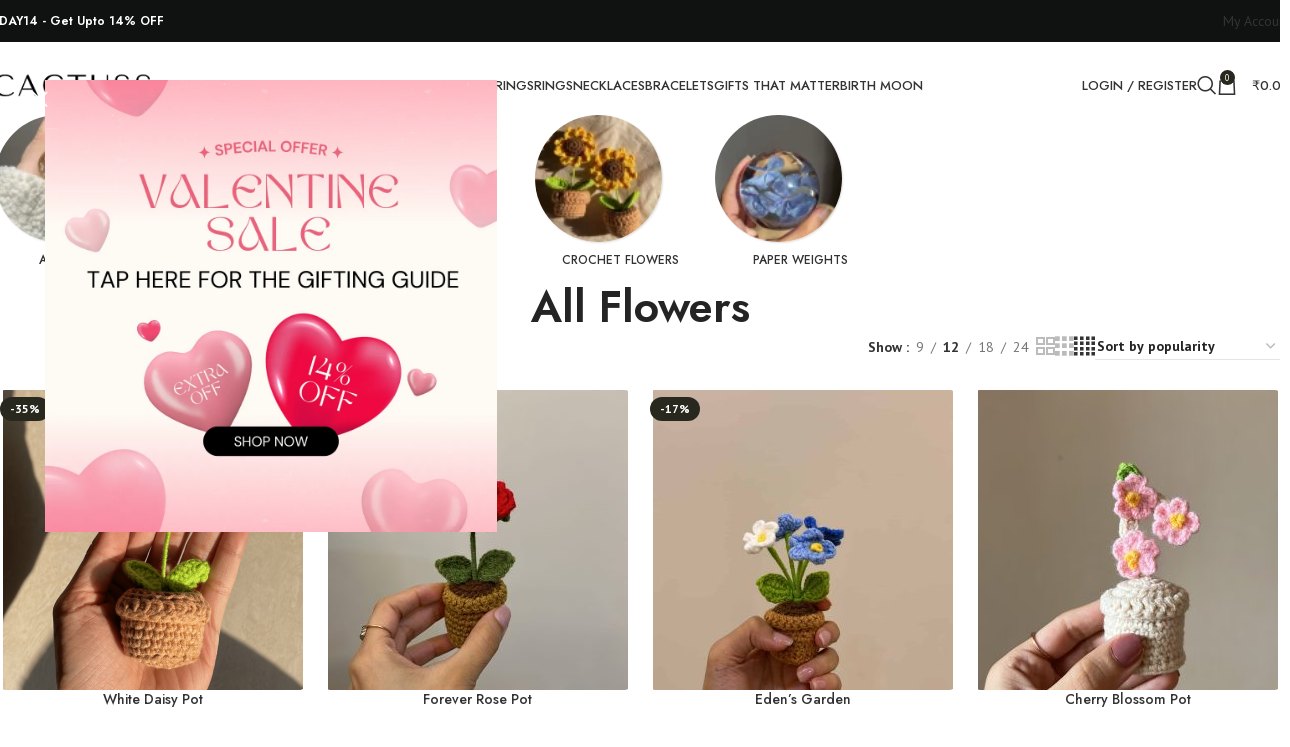

--- FILE ---
content_type: text/html; charset=UTF-8
request_url: https://cactuss.net/product-category/all-flowers/
body_size: 32882
content:
<!DOCTYPE html>
<html lang="en-US">
<head>
	<meta charset="UTF-8">
	<link rel="profile" href="https://gmpg.org/xfn/11">
	<link rel="pingback" href="https://cactuss.net/xmlrpc.php">

	<title>All Flowers &#8211; Cactuss</title>
<meta name='robots' content='max-image-preview:large' />
<link rel='dns-prefetch' href='//fastrr-boost-ui.pickrr.com' />
<link rel='dns-prefetch' href='//fonts.googleapis.com' />
<link rel="alternate" type="application/rss+xml" title="Cactuss &raquo; Feed" href="https://cactuss.net/feed/" />
<link rel="alternate" type="application/rss+xml" title="Cactuss &raquo; Comments Feed" href="https://cactuss.net/comments/feed/" />
<link rel="alternate" type="application/rss+xml" title="Cactuss &raquo; All Flowers Category Feed" href="https://cactuss.net/product-category/all-flowers/feed/" />
<style id='wp-img-auto-sizes-contain-inline-css' type='text/css'>
img:is([sizes=auto i],[sizes^="auto," i]){contain-intrinsic-size:3000px 1500px}
/*# sourceURL=wp-img-auto-sizes-contain-inline-css */
</style>
<style id='wp-block-library-inline-css' type='text/css'>
:root{--wp-block-synced-color:#7a00df;--wp-block-synced-color--rgb:122,0,223;--wp-bound-block-color:var(--wp-block-synced-color);--wp-editor-canvas-background:#ddd;--wp-admin-theme-color:#007cba;--wp-admin-theme-color--rgb:0,124,186;--wp-admin-theme-color-darker-10:#006ba1;--wp-admin-theme-color-darker-10--rgb:0,107,160.5;--wp-admin-theme-color-darker-20:#005a87;--wp-admin-theme-color-darker-20--rgb:0,90,135;--wp-admin-border-width-focus:2px}@media (min-resolution:192dpi){:root{--wp-admin-border-width-focus:1.5px}}.wp-element-button{cursor:pointer}:root .has-very-light-gray-background-color{background-color:#eee}:root .has-very-dark-gray-background-color{background-color:#313131}:root .has-very-light-gray-color{color:#eee}:root .has-very-dark-gray-color{color:#313131}:root .has-vivid-green-cyan-to-vivid-cyan-blue-gradient-background{background:linear-gradient(135deg,#00d084,#0693e3)}:root .has-purple-crush-gradient-background{background:linear-gradient(135deg,#34e2e4,#4721fb 50%,#ab1dfe)}:root .has-hazy-dawn-gradient-background{background:linear-gradient(135deg,#faaca8,#dad0ec)}:root .has-subdued-olive-gradient-background{background:linear-gradient(135deg,#fafae1,#67a671)}:root .has-atomic-cream-gradient-background{background:linear-gradient(135deg,#fdd79a,#004a59)}:root .has-nightshade-gradient-background{background:linear-gradient(135deg,#330968,#31cdcf)}:root .has-midnight-gradient-background{background:linear-gradient(135deg,#020381,#2874fc)}:root{--wp--preset--font-size--normal:16px;--wp--preset--font-size--huge:42px}.has-regular-font-size{font-size:1em}.has-larger-font-size{font-size:2.625em}.has-normal-font-size{font-size:var(--wp--preset--font-size--normal)}.has-huge-font-size{font-size:var(--wp--preset--font-size--huge)}:root .has-text-align-center{text-align:center}:root .has-text-align-left{text-align:left}:root .has-text-align-right{text-align:right}.has-fit-text{white-space:nowrap!important}#end-resizable-editor-section{display:none}.aligncenter{clear:both}.items-justified-left{justify-content:flex-start}.items-justified-center{justify-content:center}.items-justified-right{justify-content:flex-end}.items-justified-space-between{justify-content:space-between}.screen-reader-text{word-wrap:normal!important;border:0;clip-path:inset(50%);height:1px;margin:-1px;overflow:hidden;padding:0;position:absolute;width:1px}.screen-reader-text:focus{background-color:#ddd;clip-path:none;color:#444;display:block;font-size:1em;height:auto;left:5px;line-height:normal;padding:15px 23px 14px;text-decoration:none;top:5px;width:auto;z-index:100000}html :where(.has-border-color){border-style:solid}html :where([style*=border-top-color]){border-top-style:solid}html :where([style*=border-right-color]){border-right-style:solid}html :where([style*=border-bottom-color]){border-bottom-style:solid}html :where([style*=border-left-color]){border-left-style:solid}html :where([style*=border-width]){border-style:solid}html :where([style*=border-top-width]){border-top-style:solid}html :where([style*=border-right-width]){border-right-style:solid}html :where([style*=border-bottom-width]){border-bottom-style:solid}html :where([style*=border-left-width]){border-left-style:solid}html :where(img[class*=wp-image-]){height:auto;max-width:100%}:where(figure){margin:0 0 1em}html :where(.is-position-sticky){--wp-admin--admin-bar--position-offset:var(--wp-admin--admin-bar--height,0px)}@media screen and (max-width:600px){html :where(.is-position-sticky){--wp-admin--admin-bar--position-offset:0px}}

/*# sourceURL=wp-block-library-inline-css */
</style><style id='wp-block-social-links-inline-css' type='text/css'>
.wp-block-social-links{background:none;box-sizing:border-box;margin-left:0;padding-left:0;padding-right:0;text-indent:0}.wp-block-social-links .wp-social-link a,.wp-block-social-links .wp-social-link a:hover{border-bottom:0;box-shadow:none;text-decoration:none}.wp-block-social-links .wp-social-link svg{height:1em;width:1em}.wp-block-social-links .wp-social-link span:not(.screen-reader-text){font-size:.65em;margin-left:.5em;margin-right:.5em}.wp-block-social-links.has-small-icon-size{font-size:16px}.wp-block-social-links,.wp-block-social-links.has-normal-icon-size{font-size:24px}.wp-block-social-links.has-large-icon-size{font-size:36px}.wp-block-social-links.has-huge-icon-size{font-size:48px}.wp-block-social-links.aligncenter{display:flex;justify-content:center}.wp-block-social-links.alignright{justify-content:flex-end}.wp-block-social-link{border-radius:9999px;display:block}@media not (prefers-reduced-motion){.wp-block-social-link{transition:transform .1s ease}}.wp-block-social-link{height:auto}.wp-block-social-link a{align-items:center;display:flex;line-height:0}.wp-block-social-link:hover{transform:scale(1.1)}.wp-block-social-links .wp-block-social-link.wp-social-link{display:inline-block;margin:0;padding:0}.wp-block-social-links .wp-block-social-link.wp-social-link .wp-block-social-link-anchor,.wp-block-social-links .wp-block-social-link.wp-social-link .wp-block-social-link-anchor svg,.wp-block-social-links .wp-block-social-link.wp-social-link .wp-block-social-link-anchor:active,.wp-block-social-links .wp-block-social-link.wp-social-link .wp-block-social-link-anchor:hover,.wp-block-social-links .wp-block-social-link.wp-social-link .wp-block-social-link-anchor:visited{fill:currentColor;color:currentColor}:where(.wp-block-social-links:not(.is-style-logos-only)) .wp-social-link{background-color:#f0f0f0;color:#444}:where(.wp-block-social-links:not(.is-style-logos-only)) .wp-social-link-amazon{background-color:#f90;color:#fff}:where(.wp-block-social-links:not(.is-style-logos-only)) .wp-social-link-bandcamp{background-color:#1ea0c3;color:#fff}:where(.wp-block-social-links:not(.is-style-logos-only)) .wp-social-link-behance{background-color:#0757fe;color:#fff}:where(.wp-block-social-links:not(.is-style-logos-only)) .wp-social-link-bluesky{background-color:#0a7aff;color:#fff}:where(.wp-block-social-links:not(.is-style-logos-only)) .wp-social-link-codepen{background-color:#1e1f26;color:#fff}:where(.wp-block-social-links:not(.is-style-logos-only)) .wp-social-link-deviantart{background-color:#02e49b;color:#fff}:where(.wp-block-social-links:not(.is-style-logos-only)) .wp-social-link-discord{background-color:#5865f2;color:#fff}:where(.wp-block-social-links:not(.is-style-logos-only)) .wp-social-link-dribbble{background-color:#e94c89;color:#fff}:where(.wp-block-social-links:not(.is-style-logos-only)) .wp-social-link-dropbox{background-color:#4280ff;color:#fff}:where(.wp-block-social-links:not(.is-style-logos-only)) .wp-social-link-etsy{background-color:#f45800;color:#fff}:where(.wp-block-social-links:not(.is-style-logos-only)) .wp-social-link-facebook{background-color:#0866ff;color:#fff}:where(.wp-block-social-links:not(.is-style-logos-only)) .wp-social-link-fivehundredpx{background-color:#000;color:#fff}:where(.wp-block-social-links:not(.is-style-logos-only)) .wp-social-link-flickr{background-color:#0461dd;color:#fff}:where(.wp-block-social-links:not(.is-style-logos-only)) .wp-social-link-foursquare{background-color:#e65678;color:#fff}:where(.wp-block-social-links:not(.is-style-logos-only)) .wp-social-link-github{background-color:#24292d;color:#fff}:where(.wp-block-social-links:not(.is-style-logos-only)) .wp-social-link-goodreads{background-color:#eceadd;color:#382110}:where(.wp-block-social-links:not(.is-style-logos-only)) .wp-social-link-google{background-color:#ea4434;color:#fff}:where(.wp-block-social-links:not(.is-style-logos-only)) .wp-social-link-gravatar{background-color:#1d4fc4;color:#fff}:where(.wp-block-social-links:not(.is-style-logos-only)) .wp-social-link-instagram{background-color:#f00075;color:#fff}:where(.wp-block-social-links:not(.is-style-logos-only)) .wp-social-link-lastfm{background-color:#e21b24;color:#fff}:where(.wp-block-social-links:not(.is-style-logos-only)) .wp-social-link-linkedin{background-color:#0d66c2;color:#fff}:where(.wp-block-social-links:not(.is-style-logos-only)) .wp-social-link-mastodon{background-color:#3288d4;color:#fff}:where(.wp-block-social-links:not(.is-style-logos-only)) .wp-social-link-medium{background-color:#000;color:#fff}:where(.wp-block-social-links:not(.is-style-logos-only)) .wp-social-link-meetup{background-color:#f6405f;color:#fff}:where(.wp-block-social-links:not(.is-style-logos-only)) .wp-social-link-patreon{background-color:#000;color:#fff}:where(.wp-block-social-links:not(.is-style-logos-only)) .wp-social-link-pinterest{background-color:#e60122;color:#fff}:where(.wp-block-social-links:not(.is-style-logos-only)) .wp-social-link-pocket{background-color:#ef4155;color:#fff}:where(.wp-block-social-links:not(.is-style-logos-only)) .wp-social-link-reddit{background-color:#ff4500;color:#fff}:where(.wp-block-social-links:not(.is-style-logos-only)) .wp-social-link-skype{background-color:#0478d7;color:#fff}:where(.wp-block-social-links:not(.is-style-logos-only)) .wp-social-link-snapchat{stroke:#000;background-color:#fefc00;color:#fff}:where(.wp-block-social-links:not(.is-style-logos-only)) .wp-social-link-soundcloud{background-color:#ff5600;color:#fff}:where(.wp-block-social-links:not(.is-style-logos-only)) .wp-social-link-spotify{background-color:#1bd760;color:#fff}:where(.wp-block-social-links:not(.is-style-logos-only)) .wp-social-link-telegram{background-color:#2aabee;color:#fff}:where(.wp-block-social-links:not(.is-style-logos-only)) .wp-social-link-threads{background-color:#000;color:#fff}:where(.wp-block-social-links:not(.is-style-logos-only)) .wp-social-link-tiktok{background-color:#000;color:#fff}:where(.wp-block-social-links:not(.is-style-logos-only)) .wp-social-link-tumblr{background-color:#011835;color:#fff}:where(.wp-block-social-links:not(.is-style-logos-only)) .wp-social-link-twitch{background-color:#6440a4;color:#fff}:where(.wp-block-social-links:not(.is-style-logos-only)) .wp-social-link-twitter{background-color:#1da1f2;color:#fff}:where(.wp-block-social-links:not(.is-style-logos-only)) .wp-social-link-vimeo{background-color:#1eb7ea;color:#fff}:where(.wp-block-social-links:not(.is-style-logos-only)) .wp-social-link-vk{background-color:#4680c2;color:#fff}:where(.wp-block-social-links:not(.is-style-logos-only)) .wp-social-link-wordpress{background-color:#3499cd;color:#fff}:where(.wp-block-social-links:not(.is-style-logos-only)) .wp-social-link-whatsapp{background-color:#25d366;color:#fff}:where(.wp-block-social-links:not(.is-style-logos-only)) .wp-social-link-x{background-color:#000;color:#fff}:where(.wp-block-social-links:not(.is-style-logos-only)) .wp-social-link-yelp{background-color:#d32422;color:#fff}:where(.wp-block-social-links:not(.is-style-logos-only)) .wp-social-link-youtube{background-color:red;color:#fff}:where(.wp-block-social-links.is-style-logos-only) .wp-social-link{background:none}:where(.wp-block-social-links.is-style-logos-only) .wp-social-link svg{height:1.25em;width:1.25em}:where(.wp-block-social-links.is-style-logos-only) .wp-social-link-amazon{color:#f90}:where(.wp-block-social-links.is-style-logos-only) .wp-social-link-bandcamp{color:#1ea0c3}:where(.wp-block-social-links.is-style-logos-only) .wp-social-link-behance{color:#0757fe}:where(.wp-block-social-links.is-style-logos-only) .wp-social-link-bluesky{color:#0a7aff}:where(.wp-block-social-links.is-style-logos-only) .wp-social-link-codepen{color:#1e1f26}:where(.wp-block-social-links.is-style-logos-only) .wp-social-link-deviantart{color:#02e49b}:where(.wp-block-social-links.is-style-logos-only) .wp-social-link-discord{color:#5865f2}:where(.wp-block-social-links.is-style-logos-only) .wp-social-link-dribbble{color:#e94c89}:where(.wp-block-social-links.is-style-logos-only) .wp-social-link-dropbox{color:#4280ff}:where(.wp-block-social-links.is-style-logos-only) .wp-social-link-etsy{color:#f45800}:where(.wp-block-social-links.is-style-logos-only) .wp-social-link-facebook{color:#0866ff}:where(.wp-block-social-links.is-style-logos-only) .wp-social-link-fivehundredpx{color:#000}:where(.wp-block-social-links.is-style-logos-only) .wp-social-link-flickr{color:#0461dd}:where(.wp-block-social-links.is-style-logos-only) .wp-social-link-foursquare{color:#e65678}:where(.wp-block-social-links.is-style-logos-only) .wp-social-link-github{color:#24292d}:where(.wp-block-social-links.is-style-logos-only) .wp-social-link-goodreads{color:#382110}:where(.wp-block-social-links.is-style-logos-only) .wp-social-link-google{color:#ea4434}:where(.wp-block-social-links.is-style-logos-only) .wp-social-link-gravatar{color:#1d4fc4}:where(.wp-block-social-links.is-style-logos-only) .wp-social-link-instagram{color:#f00075}:where(.wp-block-social-links.is-style-logos-only) .wp-social-link-lastfm{color:#e21b24}:where(.wp-block-social-links.is-style-logos-only) .wp-social-link-linkedin{color:#0d66c2}:where(.wp-block-social-links.is-style-logos-only) .wp-social-link-mastodon{color:#3288d4}:where(.wp-block-social-links.is-style-logos-only) .wp-social-link-medium{color:#000}:where(.wp-block-social-links.is-style-logos-only) .wp-social-link-meetup{color:#f6405f}:where(.wp-block-social-links.is-style-logos-only) .wp-social-link-patreon{color:#000}:where(.wp-block-social-links.is-style-logos-only) .wp-social-link-pinterest{color:#e60122}:where(.wp-block-social-links.is-style-logos-only) .wp-social-link-pocket{color:#ef4155}:where(.wp-block-social-links.is-style-logos-only) .wp-social-link-reddit{color:#ff4500}:where(.wp-block-social-links.is-style-logos-only) .wp-social-link-skype{color:#0478d7}:where(.wp-block-social-links.is-style-logos-only) .wp-social-link-snapchat{stroke:#000;color:#fff}:where(.wp-block-social-links.is-style-logos-only) .wp-social-link-soundcloud{color:#ff5600}:where(.wp-block-social-links.is-style-logos-only) .wp-social-link-spotify{color:#1bd760}:where(.wp-block-social-links.is-style-logos-only) .wp-social-link-telegram{color:#2aabee}:where(.wp-block-social-links.is-style-logos-only) .wp-social-link-threads{color:#000}:where(.wp-block-social-links.is-style-logos-only) .wp-social-link-tiktok{color:#000}:where(.wp-block-social-links.is-style-logos-only) .wp-social-link-tumblr{color:#011835}:where(.wp-block-social-links.is-style-logos-only) .wp-social-link-twitch{color:#6440a4}:where(.wp-block-social-links.is-style-logos-only) .wp-social-link-twitter{color:#1da1f2}:where(.wp-block-social-links.is-style-logos-only) .wp-social-link-vimeo{color:#1eb7ea}:where(.wp-block-social-links.is-style-logos-only) .wp-social-link-vk{color:#4680c2}:where(.wp-block-social-links.is-style-logos-only) .wp-social-link-whatsapp{color:#25d366}:where(.wp-block-social-links.is-style-logos-only) .wp-social-link-wordpress{color:#3499cd}:where(.wp-block-social-links.is-style-logos-only) .wp-social-link-x{color:#000}:where(.wp-block-social-links.is-style-logos-only) .wp-social-link-yelp{color:#d32422}:where(.wp-block-social-links.is-style-logos-only) .wp-social-link-youtube{color:red}.wp-block-social-links.is-style-pill-shape .wp-social-link{width:auto}:root :where(.wp-block-social-links .wp-social-link a){padding:.25em}:root :where(.wp-block-social-links.is-style-logos-only .wp-social-link a){padding:0}:root :where(.wp-block-social-links.is-style-pill-shape .wp-social-link a){padding-left:.6666666667em;padding-right:.6666666667em}.wp-block-social-links:not(.has-icon-color):not(.has-icon-background-color) .wp-social-link-snapchat .wp-block-social-link-label{color:#000}
/*# sourceURL=https://cactuss.net/wp-content/plugins/gutenberg/build/styles/block-library/social-links/style.css */
</style>
<link rel='stylesheet' id='wc-blocks-style-css' href='https://cactuss.net/wp-content/plugins/woocommerce/assets/client/blocks/wc-blocks.css?ver=wc-10.3.7' type='text/css' media='all' />
<style id='wp-block-image-inline-css' type='text/css'>
.wp-block-image>a,.wp-block-image>figure>a{display:inline-block}.wp-block-image img{box-sizing:border-box;height:auto;max-width:100%;vertical-align:bottom}@media not (prefers-reduced-motion){.wp-block-image img.hide{visibility:hidden}.wp-block-image img.show{animation:show-content-image .4s}}.wp-block-image[style*=border-radius] img,.wp-block-image[style*=border-radius]>a{border-radius:inherit}.wp-block-image.has-custom-border img{box-sizing:border-box}.wp-block-image.aligncenter{text-align:center}.wp-block-image.alignfull>a,.wp-block-image.alignwide>a{width:100%}.wp-block-image.alignfull img,.wp-block-image.alignwide img{height:auto;width:100%}.wp-block-image .aligncenter,.wp-block-image .alignleft,.wp-block-image .alignright,.wp-block-image.aligncenter,.wp-block-image.alignleft,.wp-block-image.alignright{display:table}.wp-block-image .aligncenter>figcaption,.wp-block-image .alignleft>figcaption,.wp-block-image .alignright>figcaption,.wp-block-image.aligncenter>figcaption,.wp-block-image.alignleft>figcaption,.wp-block-image.alignright>figcaption{caption-side:bottom;display:table-caption}.wp-block-image .alignleft{float:left;margin:.5em 1em .5em 0}.wp-block-image .alignright{float:right;margin:.5em 0 .5em 1em}.wp-block-image .aligncenter{margin-left:auto;margin-right:auto}.wp-block-image :where(figcaption){margin-bottom:1em;margin-top:.5em}.wp-block-image.is-style-circle-mask img{border-radius:9999px}@supports ((-webkit-mask-image:none) or (mask-image:none)) or (-webkit-mask-image:none){.wp-block-image.is-style-circle-mask img{border-radius:0;-webkit-mask-image:url('data:image/svg+xml;utf8,<svg viewBox="0 0 100 100" xmlns="http://www.w3.org/2000/svg"><circle cx="50" cy="50" r="50"/></svg>');mask-image:url('data:image/svg+xml;utf8,<svg viewBox="0 0 100 100" xmlns="http://www.w3.org/2000/svg"><circle cx="50" cy="50" r="50"/></svg>');mask-mode:alpha;-webkit-mask-position:center;mask-position:center;-webkit-mask-repeat:no-repeat;mask-repeat:no-repeat;-webkit-mask-size:contain;mask-size:contain}}:root :where(.wp-block-image.is-style-rounded img,.wp-block-image .is-style-rounded img){border-radius:9999px}.wp-block-image figure{margin:0}.wp-lightbox-container{display:flex;flex-direction:column;position:relative}.wp-lightbox-container img{cursor:zoom-in}.wp-lightbox-container img:hover+button{opacity:1}.wp-lightbox-container button{align-items:center;backdrop-filter:blur(16px) saturate(180%);background-color:#5a5a5a40;border:none;border-radius:4px;cursor:zoom-in;display:flex;height:20px;justify-content:center;opacity:0;padding:0;position:absolute;right:16px;text-align:center;top:16px;width:20px;z-index:100}@media not (prefers-reduced-motion){.wp-lightbox-container button{transition:opacity .2s ease}}.wp-lightbox-container button:focus-visible{outline:3px auto #5a5a5a40;outline:3px auto -webkit-focus-ring-color;outline-offset:3px}.wp-lightbox-container button:hover{cursor:pointer;opacity:1}.wp-lightbox-container button:focus{opacity:1}.wp-lightbox-container button:focus,.wp-lightbox-container button:hover,.wp-lightbox-container button:not(:hover):not(:active):not(.has-background){background-color:#5a5a5a40;border:none}.wp-lightbox-overlay{box-sizing:border-box;cursor:zoom-out;height:100vh;left:0;overflow:hidden;position:fixed;top:0;visibility:hidden;width:100%;z-index:100000}.wp-lightbox-overlay .close-button{align-items:center;cursor:pointer;display:flex;justify-content:center;min-height:40px;min-width:40px;padding:0;position:absolute;right:calc(env(safe-area-inset-right) + 16px);top:calc(env(safe-area-inset-top) + 16px);z-index:5000000}.wp-lightbox-overlay .close-button:focus,.wp-lightbox-overlay .close-button:hover,.wp-lightbox-overlay .close-button:not(:hover):not(:active):not(.has-background){background:none;border:none}.wp-lightbox-overlay .lightbox-image-container{height:var(--wp--lightbox-container-height);left:50%;overflow:hidden;position:absolute;top:50%;transform:translate(-50%,-50%);transform-origin:top left;width:var(--wp--lightbox-container-width);z-index:9999999999}.wp-lightbox-overlay .wp-block-image{align-items:center;box-sizing:border-box;display:flex;height:100%;justify-content:center;margin:0;position:relative;transform-origin:0 0;width:100%;z-index:3000000}.wp-lightbox-overlay .wp-block-image img{height:var(--wp--lightbox-image-height);min-height:var(--wp--lightbox-image-height);min-width:var(--wp--lightbox-image-width);width:var(--wp--lightbox-image-width)}.wp-lightbox-overlay .wp-block-image figcaption{display:none}.wp-lightbox-overlay button{background:none;border:none}.wp-lightbox-overlay .scrim{background-color:#fff;height:100%;opacity:.9;position:absolute;width:100%;z-index:2000000}.wp-lightbox-overlay.active{visibility:visible}@media not (prefers-reduced-motion){.wp-lightbox-overlay.active{animation:turn-on-visibility .25s both}.wp-lightbox-overlay.active img{animation:turn-on-visibility .35s both}.wp-lightbox-overlay.show-closing-animation:not(.active){animation:turn-off-visibility .35s both}.wp-lightbox-overlay.show-closing-animation:not(.active) img{animation:turn-off-visibility .25s both}.wp-lightbox-overlay.zoom.active{animation:none;opacity:1;visibility:visible}.wp-lightbox-overlay.zoom.active .lightbox-image-container{animation:lightbox-zoom-in .4s}.wp-lightbox-overlay.zoom.active .lightbox-image-container img{animation:none}.wp-lightbox-overlay.zoom.active .scrim{animation:turn-on-visibility .4s forwards}.wp-lightbox-overlay.zoom.show-closing-animation:not(.active){animation:none}.wp-lightbox-overlay.zoom.show-closing-animation:not(.active) .lightbox-image-container{animation:lightbox-zoom-out .4s}.wp-lightbox-overlay.zoom.show-closing-animation:not(.active) .lightbox-image-container img{animation:none}.wp-lightbox-overlay.zoom.show-closing-animation:not(.active) .scrim{animation:turn-off-visibility .4s forwards}}@keyframes show-content-image{0%{visibility:hidden}99%{visibility:hidden}to{visibility:visible}}@keyframes turn-on-visibility{0%{opacity:0}to{opacity:1}}@keyframes turn-off-visibility{0%{opacity:1;visibility:visible}99%{opacity:0;visibility:visible}to{opacity:0;visibility:hidden}}@keyframes lightbox-zoom-in{0%{transform:translate(calc((-100vw + var(--wp--lightbox-scrollbar-width))/2 + var(--wp--lightbox-initial-left-position)),calc(-50vh + var(--wp--lightbox-initial-top-position))) scale(var(--wp--lightbox-scale))}to{transform:translate(-50%,-50%) scale(1)}}@keyframes lightbox-zoom-out{0%{transform:translate(-50%,-50%) scale(1);visibility:visible}99%{visibility:visible}to{transform:translate(calc((-100vw + var(--wp--lightbox-scrollbar-width))/2 + var(--wp--lightbox-initial-left-position)),calc(-50vh + var(--wp--lightbox-initial-top-position))) scale(var(--wp--lightbox-scale));visibility:hidden}}
/*# sourceURL=https://cactuss.net/wp-content/plugins/gutenberg/build/styles/block-library/image/style.css */
</style>
<style id='wp-block-list-inline-css' type='text/css'>
ol,ul{box-sizing:border-box}:root :where(.wp-block-list.has-background){padding:1.25em 2.375em}
/*# sourceURL=https://cactuss.net/wp-content/plugins/gutenberg/build/styles/block-library/list/style.css */
</style>
<style id='global-styles-inline-css' type='text/css'>
:root{--wp--preset--aspect-ratio--square: 1;--wp--preset--aspect-ratio--4-3: 4/3;--wp--preset--aspect-ratio--3-4: 3/4;--wp--preset--aspect-ratio--3-2: 3/2;--wp--preset--aspect-ratio--2-3: 2/3;--wp--preset--aspect-ratio--16-9: 16/9;--wp--preset--aspect-ratio--9-16: 9/16;--wp--preset--color--black: #000000;--wp--preset--color--cyan-bluish-gray: #abb8c3;--wp--preset--color--white: #ffffff;--wp--preset--color--pale-pink: #f78da7;--wp--preset--color--vivid-red: #cf2e2e;--wp--preset--color--luminous-vivid-orange: #ff6900;--wp--preset--color--luminous-vivid-amber: #fcb900;--wp--preset--color--light-green-cyan: #7bdcb5;--wp--preset--color--vivid-green-cyan: #00d084;--wp--preset--color--pale-cyan-blue: #8ed1fc;--wp--preset--color--vivid-cyan-blue: #0693e3;--wp--preset--color--vivid-purple: #9b51e0;--wp--preset--gradient--vivid-cyan-blue-to-vivid-purple: linear-gradient(135deg,rgb(6,147,227) 0%,rgb(155,81,224) 100%);--wp--preset--gradient--light-green-cyan-to-vivid-green-cyan: linear-gradient(135deg,rgb(122,220,180) 0%,rgb(0,208,130) 100%);--wp--preset--gradient--luminous-vivid-amber-to-luminous-vivid-orange: linear-gradient(135deg,rgb(252,185,0) 0%,rgb(255,105,0) 100%);--wp--preset--gradient--luminous-vivid-orange-to-vivid-red: linear-gradient(135deg,rgb(255,105,0) 0%,rgb(207,46,46) 100%);--wp--preset--gradient--very-light-gray-to-cyan-bluish-gray: linear-gradient(135deg,rgb(238,238,238) 0%,rgb(169,184,195) 100%);--wp--preset--gradient--cool-to-warm-spectrum: linear-gradient(135deg,rgb(74,234,220) 0%,rgb(151,120,209) 20%,rgb(207,42,186) 40%,rgb(238,44,130) 60%,rgb(251,105,98) 80%,rgb(254,248,76) 100%);--wp--preset--gradient--blush-light-purple: linear-gradient(135deg,rgb(255,206,236) 0%,rgb(152,150,240) 100%);--wp--preset--gradient--blush-bordeaux: linear-gradient(135deg,rgb(254,205,165) 0%,rgb(254,45,45) 50%,rgb(107,0,62) 100%);--wp--preset--gradient--luminous-dusk: linear-gradient(135deg,rgb(255,203,112) 0%,rgb(199,81,192) 50%,rgb(65,88,208) 100%);--wp--preset--gradient--pale-ocean: linear-gradient(135deg,rgb(255,245,203) 0%,rgb(182,227,212) 50%,rgb(51,167,181) 100%);--wp--preset--gradient--electric-grass: linear-gradient(135deg,rgb(202,248,128) 0%,rgb(113,206,126) 100%);--wp--preset--gradient--midnight: linear-gradient(135deg,rgb(2,3,129) 0%,rgb(40,116,252) 100%);--wp--preset--font-size--small: 13px;--wp--preset--font-size--medium: 20px;--wp--preset--font-size--large: 36px;--wp--preset--font-size--x-large: 42px;--wp--preset--spacing--20: 0.44rem;--wp--preset--spacing--30: 0.67rem;--wp--preset--spacing--40: 1rem;--wp--preset--spacing--50: 1.5rem;--wp--preset--spacing--60: 2.25rem;--wp--preset--spacing--70: 3.38rem;--wp--preset--spacing--80: 5.06rem;--wp--preset--shadow--natural: 6px 6px 9px rgba(0, 0, 0, 0.2);--wp--preset--shadow--deep: 12px 12px 50px rgba(0, 0, 0, 0.4);--wp--preset--shadow--sharp: 6px 6px 0px rgba(0, 0, 0, 0.2);--wp--preset--shadow--outlined: 6px 6px 0px -3px rgb(255, 255, 255), 6px 6px rgb(0, 0, 0);--wp--preset--shadow--crisp: 6px 6px 0px rgb(0, 0, 0);}:where(body) { margin: 0; }.wp-site-blocks > .alignleft { float: left; margin-right: 2em; }.wp-site-blocks > .alignright { float: right; margin-left: 2em; }.wp-site-blocks > .aligncenter { justify-content: center; margin-left: auto; margin-right: auto; }:where(.is-layout-flex){gap: 0.5em;}:where(.is-layout-grid){gap: 0.5em;}.is-layout-flow > .alignleft{float: left;margin-inline-start: 0;margin-inline-end: 2em;}.is-layout-flow > .alignright{float: right;margin-inline-start: 2em;margin-inline-end: 0;}.is-layout-flow > .aligncenter{margin-left: auto !important;margin-right: auto !important;}.is-layout-constrained > .alignleft{float: left;margin-inline-start: 0;margin-inline-end: 2em;}.is-layout-constrained > .alignright{float: right;margin-inline-start: 2em;margin-inline-end: 0;}.is-layout-constrained > .aligncenter{margin-left: auto !important;margin-right: auto !important;}.is-layout-constrained > :where(:not(.alignleft):not(.alignright):not(.alignfull)){margin-left: auto !important;margin-right: auto !important;}body .is-layout-flex{display: flex;}.is-layout-flex{flex-wrap: wrap;align-items: center;}.is-layout-flex > :is(*, div){margin: 0;}body .is-layout-grid{display: grid;}.is-layout-grid > :is(*, div){margin: 0;}body{padding-top: 0px;padding-right: 0px;padding-bottom: 0px;padding-left: 0px;}a:where(:not(.wp-element-button)){text-decoration: none;}:root :where(.wp-element-button, .wp-block-button__link){background-color: #32373c;border-width: 0;color: #fff;font-family: inherit;font-size: inherit;font-style: inherit;font-weight: inherit;letter-spacing: inherit;line-height: inherit;padding-top: calc(0.667em + 2px);padding-right: calc(1.333em + 2px);padding-bottom: calc(0.667em + 2px);padding-left: calc(1.333em + 2px);text-decoration: none;text-transform: inherit;}.has-black-color{color: var(--wp--preset--color--black) !important;}.has-cyan-bluish-gray-color{color: var(--wp--preset--color--cyan-bluish-gray) !important;}.has-white-color{color: var(--wp--preset--color--white) !important;}.has-pale-pink-color{color: var(--wp--preset--color--pale-pink) !important;}.has-vivid-red-color{color: var(--wp--preset--color--vivid-red) !important;}.has-luminous-vivid-orange-color{color: var(--wp--preset--color--luminous-vivid-orange) !important;}.has-luminous-vivid-amber-color{color: var(--wp--preset--color--luminous-vivid-amber) !important;}.has-light-green-cyan-color{color: var(--wp--preset--color--light-green-cyan) !important;}.has-vivid-green-cyan-color{color: var(--wp--preset--color--vivid-green-cyan) !important;}.has-pale-cyan-blue-color{color: var(--wp--preset--color--pale-cyan-blue) !important;}.has-vivid-cyan-blue-color{color: var(--wp--preset--color--vivid-cyan-blue) !important;}.has-vivid-purple-color{color: var(--wp--preset--color--vivid-purple) !important;}.has-black-background-color{background-color: var(--wp--preset--color--black) !important;}.has-cyan-bluish-gray-background-color{background-color: var(--wp--preset--color--cyan-bluish-gray) !important;}.has-white-background-color{background-color: var(--wp--preset--color--white) !important;}.has-pale-pink-background-color{background-color: var(--wp--preset--color--pale-pink) !important;}.has-vivid-red-background-color{background-color: var(--wp--preset--color--vivid-red) !important;}.has-luminous-vivid-orange-background-color{background-color: var(--wp--preset--color--luminous-vivid-orange) !important;}.has-luminous-vivid-amber-background-color{background-color: var(--wp--preset--color--luminous-vivid-amber) !important;}.has-light-green-cyan-background-color{background-color: var(--wp--preset--color--light-green-cyan) !important;}.has-vivid-green-cyan-background-color{background-color: var(--wp--preset--color--vivid-green-cyan) !important;}.has-pale-cyan-blue-background-color{background-color: var(--wp--preset--color--pale-cyan-blue) !important;}.has-vivid-cyan-blue-background-color{background-color: var(--wp--preset--color--vivid-cyan-blue) !important;}.has-vivid-purple-background-color{background-color: var(--wp--preset--color--vivid-purple) !important;}.has-black-border-color{border-color: var(--wp--preset--color--black) !important;}.has-cyan-bluish-gray-border-color{border-color: var(--wp--preset--color--cyan-bluish-gray) !important;}.has-white-border-color{border-color: var(--wp--preset--color--white) !important;}.has-pale-pink-border-color{border-color: var(--wp--preset--color--pale-pink) !important;}.has-vivid-red-border-color{border-color: var(--wp--preset--color--vivid-red) !important;}.has-luminous-vivid-orange-border-color{border-color: var(--wp--preset--color--luminous-vivid-orange) !important;}.has-luminous-vivid-amber-border-color{border-color: var(--wp--preset--color--luminous-vivid-amber) !important;}.has-light-green-cyan-border-color{border-color: var(--wp--preset--color--light-green-cyan) !important;}.has-vivid-green-cyan-border-color{border-color: var(--wp--preset--color--vivid-green-cyan) !important;}.has-pale-cyan-blue-border-color{border-color: var(--wp--preset--color--pale-cyan-blue) !important;}.has-vivid-cyan-blue-border-color{border-color: var(--wp--preset--color--vivid-cyan-blue) !important;}.has-vivid-purple-border-color{border-color: var(--wp--preset--color--vivid-purple) !important;}.has-vivid-cyan-blue-to-vivid-purple-gradient-background{background: var(--wp--preset--gradient--vivid-cyan-blue-to-vivid-purple) !important;}.has-light-green-cyan-to-vivid-green-cyan-gradient-background{background: var(--wp--preset--gradient--light-green-cyan-to-vivid-green-cyan) !important;}.has-luminous-vivid-amber-to-luminous-vivid-orange-gradient-background{background: var(--wp--preset--gradient--luminous-vivid-amber-to-luminous-vivid-orange) !important;}.has-luminous-vivid-orange-to-vivid-red-gradient-background{background: var(--wp--preset--gradient--luminous-vivid-orange-to-vivid-red) !important;}.has-very-light-gray-to-cyan-bluish-gray-gradient-background{background: var(--wp--preset--gradient--very-light-gray-to-cyan-bluish-gray) !important;}.has-cool-to-warm-spectrum-gradient-background{background: var(--wp--preset--gradient--cool-to-warm-spectrum) !important;}.has-blush-light-purple-gradient-background{background: var(--wp--preset--gradient--blush-light-purple) !important;}.has-blush-bordeaux-gradient-background{background: var(--wp--preset--gradient--blush-bordeaux) !important;}.has-luminous-dusk-gradient-background{background: var(--wp--preset--gradient--luminous-dusk) !important;}.has-pale-ocean-gradient-background{background: var(--wp--preset--gradient--pale-ocean) !important;}.has-electric-grass-gradient-background{background: var(--wp--preset--gradient--electric-grass) !important;}.has-midnight-gradient-background{background: var(--wp--preset--gradient--midnight) !important;}.has-small-font-size{font-size: var(--wp--preset--font-size--small) !important;}.has-medium-font-size{font-size: var(--wp--preset--font-size--medium) !important;}.has-large-font-size{font-size: var(--wp--preset--font-size--large) !important;}.has-x-large-font-size{font-size: var(--wp--preset--font-size--x-large) !important;}
/*# sourceURL=global-styles-inline-css */
</style>
<style id='core-block-supports-inline-css' type='text/css'>
.wp-container-core-social-links-is-layout-779c298f{justify-content:flex-start;}
/*# sourceURL=core-block-supports-inline-css */
</style>

<style id='woocommerce-inline-inline-css' type='text/css'>
.woocommerce form .form-row .required { visibility: visible; }
/*# sourceURL=woocommerce-inline-inline-css */
</style>
<link rel='stylesheet' id='FastrrCss-css' href='https://cactuss.net/wp-content/plugins/27-march-fastrr-checkout-plugin/FastrrCss.css?ver=6.9' type='text/css' media='all' />
<link rel='stylesheet' id='FastrrCssByLink-css' href='https://fastrr-boost-ui.pickrr.com/assets/styles/shopify.css?v=123&#038;ver=6.9' type='text/css' media='all' />
<link rel='stylesheet' id='wcpa-frontend-css' href='https://cactuss.net/wp-content/plugins/woo-custom-product-addons-pro/assets/css/style_1.css?ver=5.3.1' type='text/css' media='all' />
<link rel='stylesheet' id='woo_discount_pro_style-css' href='https://cactuss.net/wp-content/plugins/woo-discount-rules-pro/Assets/Css/awdr_style.css?ver=2.6.13' type='text/css' media='all' />
<link rel='stylesheet' id='wd-style-base-css' href='https://cactuss.net/wp-content/themes/woodmart/css/parts/base.min.css?ver=8.3.7' type='text/css' media='all' />
<link rel='stylesheet' id='wd-lazy-loading-css' href='https://cactuss.net/wp-content/themes/woodmart/css/parts/opt-lazy-load.min.css?ver=8.3.7' type='text/css' media='all' />
<link rel='stylesheet' id='wd-woocommerce-base-css' href='https://cactuss.net/wp-content/themes/woodmart/css/parts/woocommerce-base.min.css?ver=8.3.7' type='text/css' media='all' />
<link rel='stylesheet' id='wd-mod-star-rating-css' href='https://cactuss.net/wp-content/themes/woodmart/css/parts/mod-star-rating.min.css?ver=8.3.7' type='text/css' media='all' />
<link rel='stylesheet' id='wd-woocommerce-block-notices-css' href='https://cactuss.net/wp-content/themes/woodmart/css/parts/woo-mod-block-notices.min.css?ver=8.3.7' type='text/css' media='all' />
<link rel='stylesheet' id='wd-widget-active-filters-css' href='https://cactuss.net/wp-content/themes/woodmart/css/parts/woo-widget-active-filters.min.css?ver=8.3.7' type='text/css' media='all' />
<link rel='stylesheet' id='wd-woo-shop-predefined-css' href='https://cactuss.net/wp-content/themes/woodmart/css/parts/woo-shop-predefined.min.css?ver=8.3.7' type='text/css' media='all' />
<link rel='stylesheet' id='wd-shop-title-categories-css' href='https://cactuss.net/wp-content/themes/woodmart/css/parts/woo-categories-loop-nav.min.css?ver=8.3.7' type='text/css' media='all' />
<link rel='stylesheet' id='wd-woo-categories-loop-nav-mobile-accordion-css' href='https://cactuss.net/wp-content/themes/woodmart/css/parts/woo-categories-loop-nav-mobile-accordion.min.css?ver=8.3.7' type='text/css' media='all' />
<link rel='stylesheet' id='wd-woo-shop-el-products-per-page-css' href='https://cactuss.net/wp-content/themes/woodmart/css/parts/woo-shop-el-products-per-page.min.css?ver=8.3.7' type='text/css' media='all' />
<link rel='stylesheet' id='wd-woo-shop-page-title-css' href='https://cactuss.net/wp-content/themes/woodmart/css/parts/woo-shop-page-title.min.css?ver=8.3.7' type='text/css' media='all' />
<link rel='stylesheet' id='wd-woo-mod-shop-loop-head-css' href='https://cactuss.net/wp-content/themes/woodmart/css/parts/woo-mod-shop-loop-head.min.css?ver=8.3.7' type='text/css' media='all' />
<link rel='stylesheet' id='wd-woo-shop-el-order-by-css' href='https://cactuss.net/wp-content/themes/woodmart/css/parts/woo-shop-el-order-by.min.css?ver=8.3.7' type='text/css' media='all' />
<link rel='stylesheet' id='wd-woo-shop-el-products-view-css' href='https://cactuss.net/wp-content/themes/woodmart/css/parts/woo-shop-el-products-view.min.css?ver=8.3.7' type='text/css' media='all' />
<link rel='stylesheet' id='wd-woo-opt-hide-larger-price-css' href='https://cactuss.net/wp-content/themes/woodmart/css/parts/woo-opt-hide-larger-price.min.css?ver=8.3.7' type='text/css' media='all' />
<link rel='stylesheet' id='wd-wp-blocks-css' href='https://cactuss.net/wp-content/themes/woodmart/css/parts/wp-blocks.min.css?ver=8.3.7' type='text/css' media='all' />
<link rel='stylesheet' id='child-style-css' href='https://cactuss.net/wp-content/themes/woodmart-child/style.css?ver=8.3.7' type='text/css' media='all' />
<link rel='stylesheet' id='wd-header-base-css' href='https://cactuss.net/wp-content/themes/woodmart/css/parts/header-base.min.css?ver=8.3.7' type='text/css' media='all' />
<link rel='stylesheet' id='wd-mod-tools-css' href='https://cactuss.net/wp-content/themes/woodmart/css/parts/mod-tools.min.css?ver=8.3.7' type='text/css' media='all' />
<link rel='stylesheet' id='wd-header-elements-base-css' href='https://cactuss.net/wp-content/themes/woodmart/css/parts/header-el-base.min.css?ver=8.3.7' type='text/css' media='all' />
<link rel='stylesheet' id='wd-button-css' href='https://cactuss.net/wp-content/themes/woodmart/css/parts/el-button.min.css?ver=8.3.7' type='text/css' media='all' />
<link rel='stylesheet' id='wd-header-my-account-dropdown-css' href='https://cactuss.net/wp-content/themes/woodmart/css/parts/header-el-my-account-dropdown.min.css?ver=8.3.7' type='text/css' media='all' />
<link rel='stylesheet' id='wd-woo-mod-login-form-css' href='https://cactuss.net/wp-content/themes/woodmart/css/parts/woo-mod-login-form.min.css?ver=8.3.7' type='text/css' media='all' />
<link rel='stylesheet' id='wd-header-my-account-css' href='https://cactuss.net/wp-content/themes/woodmart/css/parts/header-el-my-account.min.css?ver=8.3.7' type='text/css' media='all' />
<link rel='stylesheet' id='wd-header-search-css' href='https://cactuss.net/wp-content/themes/woodmart/css/parts/header-el-search.min.css?ver=8.3.7' type='text/css' media='all' />
<link rel='stylesheet' id='wd-header-cart-side-css' href='https://cactuss.net/wp-content/themes/woodmart/css/parts/header-el-cart-side.min.css?ver=8.3.7' type='text/css' media='all' />
<link rel='stylesheet' id='wd-header-cart-css' href='https://cactuss.net/wp-content/themes/woodmart/css/parts/header-el-cart.min.css?ver=8.3.7' type='text/css' media='all' />
<link rel='stylesheet' id='wd-widget-shopping-cart-css' href='https://cactuss.net/wp-content/themes/woodmart/css/parts/woo-widget-shopping-cart.min.css?ver=8.3.7' type='text/css' media='all' />
<link rel='stylesheet' id='wd-widget-product-list-css' href='https://cactuss.net/wp-content/themes/woodmart/css/parts/woo-widget-product-list.min.css?ver=8.3.7' type='text/css' media='all' />
<link rel='stylesheet' id='wd-header-mobile-nav-dropdown-css' href='https://cactuss.net/wp-content/themes/woodmart/css/parts/header-el-mobile-nav-dropdown.min.css?ver=8.3.7' type='text/css' media='all' />
<link rel='stylesheet' id='wd-block-container-css' href='https://cactuss.net/wp-content/themes/woodmart/css/parts/block-container.min.css?ver=8.3.7' type='text/css' media='all' />
<link rel='stylesheet' id='wd-woo-categories-loop-css' href='https://cactuss.net/wp-content/themes/woodmart/css/parts/woo-categories-loop.min.css?ver=8.3.7' type='text/css' media='all' />
<link rel='stylesheet' id='wd-categories-loop-css' href='https://cactuss.net/wp-content/themes/woodmart/css/parts/woo-categories-loop-old.min.css?ver=8.3.7' type='text/css' media='all' />
<link rel='stylesheet' id='wd-swiper-css' href='https://cactuss.net/wp-content/themes/woodmart/css/parts/lib-swiper.min.css?ver=8.3.7' type='text/css' media='all' />
<link rel='stylesheet' id='wd-swiper-arrows-css' href='https://cactuss.net/wp-content/themes/woodmart/css/parts/lib-swiper-arrows.min.css?ver=8.3.7' type='text/css' media='all' />
<link rel='stylesheet' id='wd-page-title-css' href='https://cactuss.net/wp-content/themes/woodmart/css/parts/page-title.min.css?ver=8.3.7' type='text/css' media='all' />
<link rel='stylesheet' id='wd-shop-filter-area-css' href='https://cactuss.net/wp-content/themes/woodmart/css/parts/woo-shop-el-filters-area.min.css?ver=8.3.7' type='text/css' media='all' />
<link rel='stylesheet' id='wd-woo-shop-el-active-filters-css' href='https://cactuss.net/wp-content/themes/woodmart/css/parts/woo-shop-el-active-filters.min.css?ver=8.3.7' type='text/css' media='all' />
<link rel='stylesheet' id='wd-wd-search-form-css' href='https://cactuss.net/wp-content/themes/woodmart/css/parts/wd-search-form.min.css?ver=8.3.7' type='text/css' media='all' />
<link rel='stylesheet' id='wd-wd-search-results-css' href='https://cactuss.net/wp-content/themes/woodmart/css/parts/wd-search-results.min.css?ver=8.3.7' type='text/css' media='all' />
<link rel='stylesheet' id='wd-wd-search-dropdown-css' href='https://cactuss.net/wp-content/themes/woodmart/css/parts/wd-search-dropdown.min.css?ver=8.3.7' type='text/css' media='all' />
<link rel='stylesheet' id='wd-widget-collapse-css' href='https://cactuss.net/wp-content/themes/woodmart/css/parts/opt-widget-collapse.min.css?ver=8.3.7' type='text/css' media='all' />
<link rel='stylesheet' id='wd-footer-base-css' href='https://cactuss.net/wp-content/themes/woodmart/css/parts/footer-base.min.css?ver=8.3.7' type='text/css' media='all' />
<link rel='stylesheet' id='wd-widget-nav-css' href='https://cactuss.net/wp-content/themes/woodmart/css/parts/widget-nav.min.css?ver=8.3.7' type='text/css' media='all' />
<link rel='stylesheet' id='wd-scroll-top-css' href='https://cactuss.net/wp-content/themes/woodmart/css/parts/opt-scrolltotop.min.css?ver=8.3.7' type='text/css' media='all' />
<link rel='stylesheet' id='wd-header-search-fullscreen-css' href='https://cactuss.net/wp-content/themes/woodmart/css/parts/header-el-search-fullscreen-general.min.css?ver=8.3.7' type='text/css' media='all' />
<link rel='stylesheet' id='wd-header-search-fullscreen-1-css' href='https://cactuss.net/wp-content/themes/woodmart/css/parts/header-el-search-fullscreen-1.min.css?ver=8.3.7' type='text/css' media='all' />
<link rel='stylesheet' id='wd-bottom-toolbar-css' href='https://cactuss.net/wp-content/themes/woodmart/css/parts/opt-bottom-toolbar.min.css?ver=8.3.7' type='text/css' media='all' />
<link rel='stylesheet' id='xts-style-default_header-css' href='https://cactuss.net/wp-content/uploads/2026/01/xts-default_header-1768390328.css?ver=8.3.7' type='text/css' media='all' />
<link rel='stylesheet' id='xts-style-theme_settings_default-css' href='https://cactuss.net/wp-content/uploads/2026/01/xts-theme_settings_default-1768390655.css?ver=8.3.7' type='text/css' media='all' />
<link rel='stylesheet' id='xts-google-fonts-css' href='https://fonts.googleapis.com/css?family=PT+Sans%3A400%2C700%7CJost%3A400%2C600%2C500&#038;subset=latin&#038;ver=8.3.7' type='text/css' media='all' />
<script type="text/javascript" src="https://cactuss.net/wp-includes/js/jquery/jquery.min.js?ver=3.7.1" id="jquery-core-js"></script>
<script type="text/javascript" src="https://cactuss.net/wp-includes/js/jquery/jquery-migrate.min.js?ver=3.4.1" id="jquery-migrate-js"></script>
<script type="text/javascript" src="https://cactuss.net/wp-content/plugins/woocommerce/assets/js/jquery-blockui/jquery.blockUI.min.js?ver=2.7.0-wc.10.3.7" id="wc-jquery-blockui-js" defer="defer" data-wp-strategy="defer"></script>
<script type="text/javascript" id="wc-add-to-cart-js-extra">
/* <![CDATA[ */
var wc_add_to_cart_params = {"ajax_url":"/wp-admin/admin-ajax.php","wc_ajax_url":"/?wc-ajax=%%endpoint%%","i18n_view_cart":"View cart","cart_url":"https://cactuss.net/cart/","is_cart":"","cart_redirect_after_add":"no"};
//# sourceURL=wc-add-to-cart-js-extra
/* ]]> */
</script>
<script type="text/javascript" src="https://cactuss.net/wp-content/plugins/woocommerce/assets/js/frontend/add-to-cart.min.js?ver=10.3.7" id="wc-add-to-cart-js" defer="defer" data-wp-strategy="defer"></script>
<script type="text/javascript" src="https://cactuss.net/wp-content/plugins/woocommerce/assets/js/js-cookie/js.cookie.min.js?ver=2.1.4-wc.10.3.7" id="wc-js-cookie-js" defer="defer" data-wp-strategy="defer"></script>
<script type="text/javascript" id="woocommerce-js-extra">
/* <![CDATA[ */
var woocommerce_params = {"ajax_url":"/wp-admin/admin-ajax.php","wc_ajax_url":"/?wc-ajax=%%endpoint%%","i18n_password_show":"Show password","i18n_password_hide":"Hide password"};
//# sourceURL=woocommerce-js-extra
/* ]]> */
</script>
<script type="text/javascript" src="https://cactuss.net/wp-content/plugins/woocommerce/assets/js/frontend/woocommerce.min.js?ver=10.3.7" id="woocommerce-js" defer="defer" data-wp-strategy="defer"></script>
<script type="text/javascript" src="https://cactuss.net/wp-content/plugins/gutenberg/build/scripts/hooks/index.min.js?ver=1764773745495" id="wp-hooks-js"></script>
<script type="text/javascript" id="wpm-js-extra">
/* <![CDATA[ */
var wpm = {"ajax_url":"https://cactuss.net/wp-admin/admin-ajax.php","root":"https://cactuss.net/wp-json/","nonce_wp_rest":"3f98a7db7c","nonce_ajax":"c2796c5e63"};
//# sourceURL=wpm-js-extra
/* ]]> */
</script>
<script type="text/javascript" src="https://cactuss.net/wp-content/plugins/woocommerce-google-adwords-conversion-tracking-tag/js/public/free/wpm-public.p1.min.js?ver=1.52.1" id="wpm-js"></script>
<script type="text/javascript" src="https://cactuss.net/wp-content/themes/woodmart/js/scripts/global/scrollBar.min.js?ver=8.3.7" id="wd-scrollbar-js"></script>
<link rel="https://api.w.org/" href="https://cactuss.net/wp-json/" /><link rel="alternate" title="JSON" type="application/json" href="https://cactuss.net/wp-json/wp/v2/product_cat/167" /><link rel="EditURI" type="application/rsd+xml" title="RSD" href="https://cactuss.net/xmlrpc.php?rsd" />
<meta name="generator" content="WordPress 6.9" />
<meta name="generator" content="WooCommerce 10.3.7" />
<meta name="theme-color" content="rgb(41,40,30)">					<meta name="viewport" content="width=device-width, initial-scale=1.0, maximum-scale=1.0, user-scalable=no">
										<noscript><style>.woocommerce-product-gallery{ opacity: 1 !important; }</style></noscript>
	
<!-- START Pixel Manager for WooCommerce -->
		<script>
			(window.wpmDataLayer = window.wpmDataLayer || {}).products = window.wpmDataLayer.products || {};
			window.wpmDataLayer.products                               = Object.assign(window.wpmDataLayer.products, {"1828":{"id":"1828","sku":"","price":550,"brand":"","quantity":1,"dyn_r_ids":{"post_id":"1828","sku":1828,"gpf":"woocommerce_gpf_1828","gla":"gla_1828"},"is_variable":false,"type":"simple","name":"White Daisy Pot","category":["All Flowers","Crochet Flowers","Forever flowers","Gifts that matter"],"is_variation":false}});
		</script>
		
		<script>

			window.wpmDataLayer = window.wpmDataLayer || {};
			window.wpmDataLayer = Object.assign(window.wpmDataLayer, {"cart":{},"cart_item_keys":{},"version":{"number":"1.52.1","pro":false,"eligible_for_updates":false,"distro":"fms","beta":false,"show":true},"pixels":{"google":{"linker":{"settings":null},"user_id":false,"analytics":{"ga4":{"measurement_id":"G-VXELNBENVM","parameters":{},"mp_active":false,"debug_mode":false,"page_load_time_tracking":false},"id_type":"post_id"},"tag_id":"G-VXELNBENVM","tag_id_suppressed":[],"tag_gateway":{"measurement_path":""},"tcf_support":false,"consent_mode":{"is_active":true,"wait_for_update":500,"ads_data_redaction":false,"url_passthrough":true}},"facebook":{"pixel_id":"970118120849449","dynamic_remarketing":{"id_type":"post_id"},"capi":false,"advanced_matching":false,"exclusion_patterns":[],"fbevents_js_url":"https://connect.facebook.net/en_US/fbevents.js"}},"shop":{"list_name":"Product Category | All Flowers","list_id":"product_category.all-flowers","page_type":"product_category","currency":"INR","selectors":{"addToCart":[],"beginCheckout":[]},"order_duplication_prevention":true,"view_item_list_trigger":{"test_mode":false,"background_color":"green","opacity":0.5,"repeat":true,"timeout":1000,"threshold":0.8},"variations_output":true,"session_active":false},"page":{"id":1828,"title":"White Daisy Pot","type":"product","categories":[],"parent":{"id":0,"title":"White Daisy Pot","type":"product","categories":[]}},"general":{"user_logged_in":false,"scroll_tracking_thresholds":[],"page_id":1828,"exclude_domains":[],"server_2_server":{"active":false,"user_agent_exclude_patterns":[],"ip_exclude_list":[],"pageview_event_s2s":{"is_active":false,"pixels":["facebook"]}},"consent_management":{"explicit_consent":false},"lazy_load_pmw":false,"chunk_base_path":"https://cactuss.net/wp-content/plugins/woocommerce-google-adwords-conversion-tracking-tag/js/public/free/"}});

		</script>

		
<!-- END Pixel Manager for WooCommerce -->
<style>:root{  --wcpasectiontitlesize:14px;   --wcpalabelsize:14px;   --wcpadescsize:13px;   --wcpaerrorsize:13px;   --wcpalabelweight:normal;   --wcpadescweight:normal;   --wcpaborderwidth:1px;   --wcpaborderradius:6px;   --wcpainputheight:45px;   --wcpachecklabelsize:14px;   --wcpacheckborderwidth:1px;   --wcpacheckwidth:20px;   --wcpacheckheight:20px;   --wcpacheckborderradius:4px;   --wcpacheckbuttonradius:5px;   --wcpacheckbuttonborder:2px;   --wcpaqtywidth:100px;   --wcpaqtyheight:45px;   --wcpaqtyradius:6px; }:root{  --wcpasectiontitlecolor:#4A4A4A;   --wcpasectiontitlebg:rgba(238,238,238,0.28);   --wcpalinecolor:#Bebebe;   --wcpabuttoncolor:#3340d3;   --wcpalabelcolor:#424242;   --wcpadesccolor:#797979;   --wcpabordercolor:#c6d0e9;   --wcpabordercolorfocus:#3561f3;   --wcpainputbgcolor:#FFFFFF;   --wcpainputcolor:#5d5d5d;   --wcpachecklabelcolor:#4a4a4a;   --wcpacheckbgcolor:#3340d3;   --wcpacheckbordercolor:#B9CBE3;   --wcpachecktickcolor:#ffffff;   --wcparadiobgcolor:#3340d3;   --wcparadiobordercolor:#B9CBE3;   --wcparadioselbordercolor:#3340d3;   --wcpabuttontextcolor:#ffffff;   --wcpaerrorcolor:#F55050;   --wcpacheckbuttoncolor:#CAE2F9;   --wcpacheckbuttonbordercolor:#EEEEEE;   --wcpacheckbuttonselectioncolor:#CECECE;   --wcpaimageselectionoutline:#3340d3;   --wcpaimagetickbg:#2649FF;   --wcpaimagetickcolor:#FFFFFF;   --wcpaimagetickborder:#FFFFFF;   --wcpaimagemagnifierbg:#2649FF;   --wcpaimagemagnifiercolor:#ffffff;   --wcpaimagemagnifierborder:#FFFFFF;   --wcpaimageselectionshadow:rgba(0,0,0,0.25);   --wcpachecktogglebg:#CAE2F9;   --wcpachecktogglecirclecolor:#FFFFFF;   --wcpachecktogglebgactive:#BADA55;   --wcpaqtybuttoncolor:#EEEEEE;   --wcpaqtybuttonhovercolor:#DDDDDD;   --wcpaqtybuttontextcolor:#424242; }:root{  --wcpaleftlabelwidth:120px; }</style><link rel="icon" href="https://cactuss.net/wp-content/uploads/2025/11/cactuss_logo.webp" sizes="32x32" />
<link rel="icon" href="https://cactuss.net/wp-content/uploads/2025/11/cactuss_logo.webp" sizes="192x192" />
<link rel="apple-touch-icon" href="https://cactuss.net/wp-content/uploads/2025/11/cactuss_logo.webp" />
<meta name="msapplication-TileImage" content="https://cactuss.net/wp-content/uploads/2025/11/cactuss_logo.webp" />
		<style type="text/css" id="wp-custom-css">
			.wc-block-components-notices.alignwide {
    margin-top: 50px !important;
}

/* fastrr css starts */
.wd-buy-now-btn.button.alt{
	display:none !important;
}
.button.checkout.wc-forward{
	display:none !important;
}
.checkout-button.button.alt.wc-forward{
	display:none !important;
}
/* fastrr css ends */

.footerpp{
	width: 250px;
}		</style>
		<style>
		
		</style></head>

<body class="archive tax-product_cat term-all-flowers term-167 wp-theme-woodmart wp-child-theme-woodmart-child theme-woodmart woocommerce woocommerce-page woocommerce-no-js wrapper-full-width-content  categories-accordion-on woodmart-archive-shop sticky-toolbar-on hide-larger-price">
			<script type="text/javascript" id="wd-flicker-fix">// Flicker fix.</script>		<div class="wd-skip-links">
								<a href="#menu-main_nav" class="wd-skip-navigation btn">
						Skip to navigation					</a>
								<a href="#main-content" class="wd-skip-content btn">
				Skip to main content			</a>
		</div>
			
	
	<div class="wd-page-wrapper website-wrapper">
									<header class="whb-header whb-default_header whb-sticky-shadow whb-scroll-stick whb-sticky-real">
					<div class="whb-main-header">
	
<div class="whb-row whb-top-bar whb-not-sticky-row whb-with-bg whb-without-border whb-color-dark whb-flex-flex-middle">
	<div class="container">
		<div class="whb-flex-row whb-top-bar-inner">
			<div class="whb-column whb-col-left whb-column5 whb-visible-lg">
	
<div class="wd-header-text reset-last-child whb-6l5y1eay522jehk73pi2"><h6 style="color: #fff;">VDAY14 - Get Upto 14% OFF</h6></div>
</div>
<div class="whb-column whb-col-center whb-column6 whb-visible-lg whb-empty-column">
	</div>
<div class="whb-column whb-col-right whb-column7 whb-visible-lg">
	<div id="wd-69756ea3427fb" class=" whb-hcd2abasprfawvndx67j wd-button-wrapper text-center"><a href="https://cactuss.net/my-account/" title="" class="btn btn-color-white btn-style-link btn-shape-rectangle btn-size-default">My Account</a></div></div>
<div class="whb-column whb-col-mobile whb-column_mobile1 whb-hidden-lg">
	
<div class="wd-header-text reset-last-child whb-qmu4revzcuxq14tirnx9"><p style="text-align: center;"><strong><span style="color: #ffffff;">VDAY14 - Get Upto 14% OFF</span></strong></p></div>
</div>
		</div>
	</div>
</div>

<div class="whb-row whb-general-header whb-not-sticky-row whb-without-bg whb-without-border whb-color-dark whb-flex-flex-middle">
	<div class="container">
		<div class="whb-flex-row whb-general-header-inner">
			<div class="whb-column whb-col-left whb-column8 whb-visible-lg">
	<div class="site-logo whb-250rtwdwz5p8e5b7tpw0 wd-switch-logo">
	<a href="https://cactuss.net/" class="wd-logo wd-main-logo" rel="home" aria-label="Site logo">
		<img width="200" height="55" src="https://cactuss.net/wp-content/uploads/2025/11/CACTUSS-1-e1692159525438.png" class="attachment-full size-full" alt="" style="max-width:165px;" decoding="async" srcset="https://cactuss.net/wp-content/uploads/2025/11/CACTUSS-1-e1692159525438.png 200w, https://cactuss.net/wp-content/uploads/2025/11/CACTUSS-1-e1692159525438-150x41.png 150w" sizes="(max-width: 200px) 100vw, 200px" />	</a>
					<a href="https://cactuss.net/" class="wd-logo wd-sticky-logo" rel="home">
			<img width="200" height="55" src="https://cactuss.net/wp-content/uploads/2025/11/CACTUSS-1-e1692159525438.png" class="attachment-full size-full" alt="" style="max-width:150px;" decoding="async" srcset="https://cactuss.net/wp-content/uploads/2025/11/CACTUSS-1-e1692159525438.png 200w, https://cactuss.net/wp-content/uploads/2025/11/CACTUSS-1-e1692159525438-150x41.png 150w" sizes="(max-width: 200px) 100vw, 200px" />		</a>
	</div>
</div>
<div class="whb-column whb-col-center whb-column9 whb-visible-lg">
	<nav class="wd-header-nav wd-header-main-nav text-center wd-design-1 whb-tiueim5f5uazw1f1dm8r" role="navigation" aria-label="Main navigation">
	<ul id="menu-main_nav" class="menu wd-nav wd-nav-header wd-nav-main wd-style-underline wd-gap-s"><li id="menu-item-2895" class="menu-item menu-item-type-post_type menu-item-object-page menu-item-home menu-item-2895 item-level-0 menu-simple-dropdown wd-event-hover" ><a href="https://cactuss.net/" class="woodmart-nav-link"><span class="nav-link-text">HOME</span></a></li>
<li id="menu-item-2628" class="menu-item menu-item-type-custom menu-item-object-custom current-menu-ancestor current-menu-parent menu-item-has-children menu-item-2628 item-level-0 menu-simple-dropdown wd-event-hover" ><a href="https://cactuss.net/product-category/forever-flowers/" class="woodmart-nav-link"><span class="nav-link-text">FOREVER FLOWERS</span></a><div class="color-scheme-dark wd-design-default wd-dropdown-menu wd-dropdown"><div class="container wd-entry-content">
<ul class="wd-sub-menu color-scheme-dark">
	<li id="menu-item-2896" class="menu-item menu-item-type-custom menu-item-object-custom current-menu-item menu-item-2896 item-level-1 wd-event-hover" ><a href="https://cactuss.net/product-category/all-flowers/" class="woodmart-nav-link">All Flowers</a></li>
	<li id="menu-item-2897" class="menu-item menu-item-type-custom menu-item-object-custom menu-item-2897 item-level-1 wd-event-hover" ><a href="https://cactuss.net/product-category/flower-sets/" class="woodmart-nav-link">Flower Sets</a></li>
</ul>
</div>
</div>
</li>
<li id="menu-item-2632" class="menu-item menu-item-type-custom menu-item-object-custom menu-item-has-children menu-item-2632 item-level-0 menu-simple-dropdown wd-event-hover" ><a href="https://cactuss.net/product-category/all-earrings/" class="woodmart-nav-link"><span class="nav-link-text">EARRINGS</span></a><div class="color-scheme-dark wd-design-default wd-dropdown-menu wd-dropdown"><div class="container wd-entry-content">
<ul class="wd-sub-menu color-scheme-dark">
	<li id="menu-item-2898" class="menu-item menu-item-type-custom menu-item-object-custom menu-item-2898 item-level-1 wd-event-hover" ><a href="https://cactuss.net/product-category/all-earrings/" class="woodmart-nav-link">All Earrings</a></li>
	<li id="menu-item-2899" class="menu-item menu-item-type-custom menu-item-object-custom menu-item-2899 item-level-1 wd-event-hover" ><a href="https://cactuss.net/product-category/metal-earrings/" class="woodmart-nav-link">Metal Earrings</a></li>
	<li id="menu-item-2900" class="menu-item menu-item-type-custom menu-item-object-custom menu-item-2900 item-level-1 wd-event-hover" ><a href="https://cactuss.net/product-category/resin-earrings/" class="woodmart-nav-link">Resin Earrings</a></li>
</ul>
</div>
</div>
</li>
<li id="menu-item-2629" class="menu-item menu-item-type-custom menu-item-object-custom menu-item-has-children menu-item-2629 item-level-0 menu-simple-dropdown wd-event-hover" ><a href="https://cactuss.net/product-category/all-rings/" class="woodmart-nav-link"><span class="nav-link-text">RINGS</span></a><div class="color-scheme-dark wd-design-default wd-dropdown-menu wd-dropdown"><div class="container wd-entry-content">
<ul class="wd-sub-menu color-scheme-dark">
	<li id="menu-item-2901" class="menu-item menu-item-type-custom menu-item-object-custom menu-item-2901 item-level-1 wd-event-hover" ><a href="https://cactuss.net/product-category/all-rings/" class="woodmart-nav-link">All Rings</a></li>
	<li id="menu-item-2902" class="menu-item menu-item-type-custom menu-item-object-custom menu-item-2902 item-level-1 wd-event-hover" ><a href="https://cactuss.net/product-category/all-rings/moon-rings/" class="woodmart-nav-link">Moon Rings</a></li>
	<li id="menu-item-2903" class="menu-item menu-item-type-custom menu-item-object-custom menu-item-2903 item-level-1 wd-event-hover" ><a href="https://cactuss.net/product-category/metal-rings/" class="woodmart-nav-link">Metal Rings</a></li>
	<li id="menu-item-2904" class="menu-item menu-item-type-custom menu-item-object-custom menu-item-2904 item-level-1 wd-event-hover" ><a href="https://cactuss.net/product-category/all-rings/real-flower-rings/" class="woodmart-nav-link">Real Flower Rings</a></li>
	<li id="menu-item-2905" class="menu-item menu-item-type-custom menu-item-object-custom menu-item-2905 item-level-1 wd-event-hover" ><a href="https://cactuss.net/product-category/all-rings/unisex-rings/" class="woodmart-nav-link">Unisex Rings</a></li>
</ul>
</div>
</div>
</li>
<li id="menu-item-2630" class="menu-item menu-item-type-custom menu-item-object-custom menu-item-has-children menu-item-2630 item-level-0 menu-simple-dropdown wd-event-hover" ><a href="https://cactuss.net/product-category/all-necklace/" class="woodmart-nav-link"><span class="nav-link-text">NECKLACES</span></a><div class="color-scheme-dark wd-design-default wd-dropdown-menu wd-dropdown"><div class="container wd-entry-content">
<ul class="wd-sub-menu color-scheme-dark">
	<li id="menu-item-2925" class="menu-item menu-item-type-custom menu-item-object-custom menu-item-2925 item-level-1 wd-event-hover" ><a href="https://cactuss.net/product-category/all-necklace/" class="woodmart-nav-link">All Necklace</a></li>
	<li id="menu-item-2927" class="menu-item menu-item-type-custom menu-item-object-custom menu-item-2927 item-level-1 wd-event-hover" ><a href="https://cactuss.net/product-category/resin-necklace/" class="woodmart-nav-link">Real Flower Necklace</a></li>
	<li id="menu-item-2928" class="menu-item menu-item-type-custom menu-item-object-custom menu-item-2928 item-level-1 wd-event-hover" ><a href="https://cactuss.net/product-category/customised-necklaces/" class="woodmart-nav-link">Coin/Initial Pendants</a></li>
	<li id="menu-item-2926" class="menu-item menu-item-type-custom menu-item-object-custom menu-item-2926 item-level-1 wd-event-hover" ><a href="https://cactuss.net/product-category/metal-necklaces/" class="woodmart-nav-link">Metal Necklaces</a></li>
	<li id="menu-item-2929" class="menu-item menu-item-type-custom menu-item-object-custom menu-item-2929 item-level-1 wd-event-hover" ><a href="https://cactuss.net/product-category/birth-moon-collection/" class="woodmart-nav-link">Birth Moon Necklaces</a></li>
	<li id="menu-item-2930" class="menu-item menu-item-type-custom menu-item-object-custom menu-item-2930 item-level-1 wd-event-hover" ><a href="https://cactuss.net/product-category/unisex-jewelery/" class="woodmart-nav-link">Men&#8217;s Necklace</a></li>
</ul>
</div>
</div>
</li>
<li id="menu-item-2933" class="menu-item menu-item-type-custom menu-item-object-custom menu-item-has-children menu-item-2933 item-level-0 menu-simple-dropdown wd-event-hover" ><a href="https://cactuss.net/product-category/all-bracelets/" class="woodmart-nav-link"><span class="nav-link-text">Bracelets</span></a><div class="color-scheme-dark wd-design-default wd-dropdown-menu wd-dropdown"><div class="container wd-entry-content">
<ul class="wd-sub-menu color-scheme-dark">
	<li id="menu-item-2934" class="menu-item menu-item-type-custom menu-item-object-custom menu-item-2934 item-level-1 wd-event-hover" ><a href="https://cactuss.net/product-category/all-bracelets/" class="woodmart-nav-link">All Bracelets</a></li>
	<li id="menu-item-2935" class="menu-item menu-item-type-custom menu-item-object-custom menu-item-2935 item-level-1 wd-event-hover" ><a href="https://cactuss.net/product-category/magnetic-bracelets/" class="woodmart-nav-link">Magnetic Bracelets</a></li>
	<li id="menu-item-2936" class="menu-item menu-item-type-custom menu-item-object-custom menu-item-2936 item-level-1 wd-event-hover" ><a href="https://cactuss.net/product-category/moon-bracelets/" class="woodmart-nav-link">Moon Bracelets</a></li>
</ul>
</div>
</div>
</li>
<li id="menu-item-2631" class="menu-item menu-item-type-custom menu-item-object-custom menu-item-has-children menu-item-2631 item-level-0 menu-simple-dropdown wd-event-hover" ><a href="https://cactuss.net/gifts-that-matter/" class="woodmart-nav-link"><span class="nav-link-text">GIFTS THAT MATTER</span></a><div class="color-scheme-dark wd-design-default wd-dropdown-menu wd-dropdown"><div class="container wd-entry-content">
<ul class="wd-sub-menu color-scheme-dark">
	<li id="menu-item-2931" class="menu-item menu-item-type-custom menu-item-object-custom menu-item-2931 item-level-1 wd-event-hover" ><a href="https://cactuss.net/?s=bundle&#038;post_type=product" class="woodmart-nav-link">Bundles</a></li>
</ul>
</div>
</div>
</li>
<li id="menu-item-2932" class="menu-item menu-item-type-post_type menu-item-object-page menu-item-2932 item-level-0 menu-simple-dropdown wd-event-hover" ><a href="https://cactuss.net/uniquely-yours/" class="woodmart-nav-link"><span class="nav-link-text">BIRTH MOON</span></a></li>
</ul></nav>
</div>
<div class="whb-column whb-col-right whb-column10 whb-visible-lg">
	<div class="wd-header-my-account wd-tools-element wd-event-hover wd-design-1 wd-account-style-text whb-2b8mjqhbtvxz16jtxdrd">
			<a href="https://cactuss.net/my-account/" title="My account">
			
				<span class="wd-tools-icon">
									</span>
				<span class="wd-tools-text">
				Login / Register			</span>

					</a>

		
					<div class="wd-dropdown wd-dropdown-register color-scheme-dark">
						<div class="login-dropdown-inner woocommerce">
							<span class="wd-heading"><span class="title">Sign in</span><a class="create-account-link" href="https://cactuss.net/my-account/?action=register">Create an Account</a></span>
										<form id="customer_login" method="post" class="login woocommerce-form woocommerce-form-login hidden-form" action="https://cactuss.net/my-account/">

				
				
				<p class="woocommerce-FormRow woocommerce-FormRow--wide form-row form-row-wide form-row-username">
					<label for="username">Username or email address&nbsp;<span class="required" aria-hidden="true">*</span><span class="screen-reader-text">Required</span></label>
					<input type="text" class="woocommerce-Input woocommerce-Input--text input-text" name="username" id="username" autocomplete="username" value="" />				</p>
				<p class="woocommerce-FormRow woocommerce-FormRow--wide form-row form-row-wide form-row-password">
					<label for="password">Password&nbsp;<span class="required" aria-hidden="true">*</span><span class="screen-reader-text">Required</span></label>
					<input class="woocommerce-Input woocommerce-Input--text input-text" type="password" name="password" id="password" autocomplete="current-password" />
				</p>

				
				<p class="form-row form-row-btn">
					<input type="hidden" id="woocommerce-login-nonce" name="woocommerce-login-nonce" value="a0d906450f" /><input type="hidden" name="_wp_http_referer" value="/product-category/all-flowers/" />										<button type="submit" class="button woocommerce-button woocommerce-form-login__submit" name="login" value="Log in">Log in</button>
				</p>

				<p class="login-form-footer">
					<a href="https://cactuss.net/my-account/lost-password/" class="woocommerce-LostPassword lost_password">Lost your password?</a>
					<label class="woocommerce-form__label woocommerce-form__label-for-checkbox woocommerce-form-login__rememberme">
						<input class="woocommerce-form__input woocommerce-form__input-checkbox" name="rememberme" type="checkbox" value="forever" title="Remember me" aria-label="Remember me" /> <span>Remember me</span>
					</label>
				</p>

				
							</form>

		
						</div>
					</div>
					</div>
<div class="wd-header-search wd-tools-element wd-design-1 wd-style-icon wd-display-full-screen whb-duljtjrl87kj7pmuut6b" title="Search">
	<a href="#" rel="nofollow" aria-label="Search">
		
			<span class="wd-tools-icon">
							</span>

			<span class="wd-tools-text">
				Search			</span>

			</a>

	</div>

<div class="wd-header-cart wd-tools-element wd-design-2 cart-widget-opener whb-5u866sftq6yga790jxf3">
	<a href="https://cactuss.net/cart/" title="Shopping cart">
		
			<span class="wd-tools-icon wd-icon-alt">
															<span class="wd-cart-number wd-tools-count">0 <span>items</span></span>
									</span>
			<span class="wd-tools-text">
				
										<span class="wd-cart-subtotal"><span class="woocommerce-Price-amount amount"><bdi><span class="woocommerce-Price-currencySymbol">&#8377;</span>0.00</bdi></span></span>
					</span>

			</a>
	</div>
</div>
<div class="whb-column whb-mobile-left whb-column_mobile2 whb-hidden-lg">
	<div class="wd-tools-element wd-header-mobile-nav wd-style-text wd-design-1 whb-wn5z894j1g5n0yp3eeuz">
	<a href="#" rel="nofollow" aria-label="Open mobile menu">
		
		<span class="wd-tools-icon">
					</span>

		<span class="wd-tools-text">Menu</span>

			</a>
</div></div>
<div class="whb-column whb-mobile-center whb-column_mobile3 whb-hidden-lg">
	<div class="site-logo whb-g5z57bkgtznbk6v9pll5">
	<a href="https://cactuss.net/" class="wd-logo wd-main-logo" rel="home" aria-label="Site logo">
		<img width="200" height="55" src="https://cactuss.net/wp-content/uploads/2025/11/CACTUSS-1-e1692159525438.png" class="attachment-full size-full" alt="" style="max-width:140px;" decoding="async" srcset="https://cactuss.net/wp-content/uploads/2025/11/CACTUSS-1-e1692159525438.png 200w, https://cactuss.net/wp-content/uploads/2025/11/CACTUSS-1-e1692159525438-150x41.png 150w" sizes="(max-width: 200px) 100vw, 200px" />	</a>
	</div>
</div>
<div class="whb-column whb-mobile-right whb-column_mobile4 whb-hidden-lg">
	
<div class="wd-header-cart wd-tools-element wd-design-5 cart-widget-opener whb-u6cx6mzhiof1qeysah9h">
	<a href="https://cactuss.net/cart/" title="Shopping cart">
		
			<span class="wd-tools-icon wd-icon-alt">
															<span class="wd-cart-number wd-tools-count">0 <span>items</span></span>
									</span>
			<span class="wd-tools-text">
				
										<span class="wd-cart-subtotal"><span class="woocommerce-Price-amount amount"><bdi><span class="woocommerce-Price-currencySymbol">&#8377;</span>0.00</bdi></span></span>
					</span>

			</a>
	</div>
</div>
		</div>
	</div>
</div>

<div class="whb-row whb-header-bottom whb-not-sticky-row whb-without-bg whb-without-border whb-color-dark whb-hidden-mobile whb-col-1">
	<div class="container">
		<div class="whb-flex-row whb-header-bottom-inner">
			<div class="whb-column whb-col-left whb-column11 whb-visible-lg">
	
<div class="wd-header-text reset-last-child whb-0orrjdq2dvtps9xol3g7">			<style id="wd-style-blocks-3198-css" data-type="wd-style-blocks-3198">
				#wd-6a153cae{--wd-cat-brd-radius: 100px;--wd-cat-img-width: 127px;}#wd-6a153cae div.product-category .wd-entities-title, #wd-6a153cae .wd-nav-product-cat>li>a{font-size: 12px;}#wd-6f7dfaf2{justify-content: center;align-items: center;align-content: center;--wd-row-gap: 0px;--wd-align: var(--wd-center);padding-top: -0px;padding-right: 0px;padding-left: 0px;margin-top: 0px;background-repeat: no-repeat;background-position:center center;background-size: cover;align-self: center;--wd-width: 900px;}@media (max-width: 1024px) {#wd-6f7dfaf2{padding-top: 80px;padding-right: 15px;padding-left: 15px;}}@media (max-width: 768.98px) {#wd-6a153cae div.product-category .wd-entities-title, #wd-6a153cae .wd-nav-product-cat>li>a{font-size: 9px;}#wd-6f7dfaf2{padding: 0px;--wd-width: 100%;}}			</style>
			
<div id="wd-6f7dfaf2" class="wp-block-wd-container wd-dir-col wd-align-is-lg-center wd-align wd-custom-width wd-align-s-center">				<div id="wd-6a153cae" class="products wd-carousel-container wd-cats-element wd-img-width wd-cats">
					<div class="wd-carousel-inner">
						<div class="wd-carousel wd-grid" data-scroll_per_page="yes" style="--wd-col-lg:5;--wd-col-md:3;--wd-col-sm:4;--wd-gap-lg:10px;">
							<div class="wd-carousel-wrap">
																	<div class="wd-carousel-item">
										
<div class="category-grid-item wd-cat cat-design-alt categories-with-shadow without-product-count wd-with-subcat product-category product first" data-loop="1">
	
	<div class="wd-cat-inner wrapp-category">
		<div class="wd-cat-thumb category-image-wrapp">
			<a class="wd-cat-image category-image" href="https://cactuss.net/product-category/all-necklace/" aria-label="All necklace">
				
				<img width="95" height="95" src="https://cactuss.net/wp-content/themes/woodmart/images/lazy.svg" class="attachment-95x95 size-95x95 wd-lazy-fade" alt="" decoding="async" srcset="" sizes="(max-width: 95px) 100vw, 95px" data-src="https://cactuss.net/wp-content/uploads/2025/11/02BC8CF6-C280-4E91-9A36-20AEED506D0E-95x95.webp" data-srcset="https://cactuss.net/wp-content/uploads/2025/11/02BC8CF6-C280-4E91-9A36-20AEED506D0E-95x95.webp 95w, https://cactuss.net/wp-content/uploads/2025/11/02BC8CF6-C280-4E91-9A36-20AEED506D0E-300x300.webp 300w, https://cactuss.net/wp-content/uploads/2025/11/02BC8CF6-C280-4E91-9A36-20AEED506D0E-150x150.webp 150w" />			</a>
		</div>
		<div class="wd-cat-content hover-mask">
			<h3 class="wd-entities-title">
				All necklace			</h3>

			
					</div>

				<a class="wd-fill category-link" href="https://cactuss.net/product-category/all-necklace/" aria-label="Product category all-necklace"></a>
			</div>

	</div>
									</div>
																	<div class="wd-carousel-item">
										
<div class="category-grid-item wd-cat cat-design-alt categories-with-shadow without-product-count wd-with-subcat product-category product" data-loop="2">
	
	<div class="wd-cat-inner wrapp-category">
		<div class="wd-cat-thumb category-image-wrapp">
			<a class="wd-cat-image category-image" href="https://cactuss.net/product-category/birth-moon-collection/" aria-label="Birth moon collection">
				
				<img width="95" height="95" src="https://cactuss.net/wp-content/themes/woodmart/images/lazy.svg" class="attachment-95x95 size-95x95 wd-lazy-fade" alt="" decoding="async" srcset="" sizes="(max-width: 95px) 100vw, 95px" data-src="https://cactuss.net/wp-content/uploads/2025/11/2-1-e1692080034958-r7eues3nnwrweyq82h9ibr18q3yxvv0qbsabea525k-95x95.webp" data-srcset="https://cactuss.net/wp-content/uploads/2025/11/2-1-e1692080034958-r7eues3nnwrweyq82h9ibr18q3yxvv0qbsabea525k-95x95.webp 95w, https://cactuss.net/wp-content/uploads/2025/11/2-1-e1692080034958-r7eues3nnwrweyq82h9ibr18q3yxvv0qbsabea525k-300x300.webp 300w, https://cactuss.net/wp-content/uploads/2025/11/2-1-e1692080034958-r7eues3nnwrweyq82h9ibr18q3yxvv0qbsabea525k-150x150.webp 150w, https://cactuss.net/wp-content/uploads/2025/11/2-1-e1692080034958-r7eues3nnwrweyq82h9ibr18q3yxvv0qbsabea525k-600x600.webp 600w, https://cactuss.net/wp-content/uploads/2025/11/2-1-e1692080034958-r7eues3nnwrweyq82h9ibr18q3yxvv0qbsabea525k-768x768.webp 768w, https://cactuss.net/wp-content/uploads/2025/11/2-1-e1692080034958-r7eues3nnwrweyq82h9ibr18q3yxvv0qbsabea525k.webp 900w" />			</a>
		</div>
		<div class="wd-cat-content hover-mask">
			<h3 class="wd-entities-title">
				Birth moon collection			</h3>

			
					</div>

				<a class="wd-fill category-link" href="https://cactuss.net/product-category/birth-moon-collection/" aria-label="Product category birth-moon-collection"></a>
			</div>

	</div>
									</div>
																	<div class="wd-carousel-item">
										
<div class="category-grid-item wd-cat cat-design-alt categories-with-shadow without-product-count wd-with-subcat product-category product" data-loop="3">
	
	<div class="wd-cat-inner wrapp-category">
		<div class="wd-cat-thumb category-image-wrapp">
			<a class="wd-cat-image category-image" href="https://cactuss.net/product-category/bundles/" aria-label="Bundles">
				
				<img width="95" height="95" src="https://cactuss.net/wp-content/themes/woodmart/images/lazy.svg" class="attachment-95x95 size-95x95 wd-lazy-fade" alt="" decoding="async" srcset="" sizes="(max-width: 95px) 100vw, 95px" data-src="https://cactuss.net/wp-content/uploads/2025/11/White-Minimalist-Round-Photo-Instagram-Post-1-95x95.webp" data-srcset="https://cactuss.net/wp-content/uploads/2025/11/White-Minimalist-Round-Photo-Instagram-Post-1-95x95.webp 95w, https://cactuss.net/wp-content/uploads/2025/11/White-Minimalist-Round-Photo-Instagram-Post-1-300x300.webp 300w, https://cactuss.net/wp-content/uploads/2025/11/White-Minimalist-Round-Photo-Instagram-Post-1-150x150.webp 150w, https://cactuss.net/wp-content/uploads/2025/11/White-Minimalist-Round-Photo-Instagram-Post-1-600x600.webp 600w, https://cactuss.net/wp-content/uploads/2025/11/White-Minimalist-Round-Photo-Instagram-Post-1-1024x1024.webp 1024w, https://cactuss.net/wp-content/uploads/2025/11/White-Minimalist-Round-Photo-Instagram-Post-1-768x768.webp 768w, https://cactuss.net/wp-content/uploads/2025/11/White-Minimalist-Round-Photo-Instagram-Post-1.webp 1080w" />			</a>
		</div>
		<div class="wd-cat-content hover-mask">
			<h3 class="wd-entities-title">
				Bundles			</h3>

			
					</div>

				<a class="wd-fill category-link" href="https://cactuss.net/product-category/bundles/" aria-label="Product category bundles"></a>
			</div>

	</div>
									</div>
																	<div class="wd-carousel-item">
										
<div class="category-grid-item wd-cat cat-design-alt categories-with-shadow without-product-count wd-with-subcat product-category product last" data-loop="4">
	
	<div class="wd-cat-inner wrapp-category">
		<div class="wd-cat-thumb category-image-wrapp">
			<a class="wd-cat-image category-image" href="https://cactuss.net/product-category/crochet-flowers/" aria-label="Crochet Flowers">
				
				<img width="95" height="95" src="https://cactuss.net/wp-content/themes/woodmart/images/lazy.svg" class="attachment-95x95 size-95x95 wd-lazy-fade" alt="" decoding="async" srcset="" sizes="(max-width: 95px) 100vw, 95px" data-src="https://cactuss.net/wp-content/uploads/2025/11/crochet-95x95.webp" data-srcset="https://cactuss.net/wp-content/uploads/2025/11/crochet-95x95.webp 95w, https://cactuss.net/wp-content/uploads/2025/11/crochet-150x150.webp 150w, https://cactuss.net/wp-content/uploads/2025/11/crochet.webp 300w" />			</a>
		</div>
		<div class="wd-cat-content hover-mask">
			<h3 class="wd-entities-title">
				Crochet Flowers			</h3>

			
					</div>

				<a class="wd-fill category-link" href="https://cactuss.net/product-category/crochet-flowers/" aria-label="Product category crochet-flowers"></a>
			</div>

	</div>
									</div>
																	<div class="wd-carousel-item">
										
<div class="category-grid-item wd-cat cat-design-alt categories-with-shadow without-product-count wd-with-subcat product-category product first" data-loop="5">
	
	<div class="wd-cat-inner wrapp-category">
		<div class="wd-cat-thumb category-image-wrapp">
			<a class="wd-cat-image category-image" href="https://cactuss.net/product-category/paper-weights/" aria-label="Paper Weights">
				
				<img width="95" height="95" src="https://cactuss.net/wp-content/themes/woodmart/images/lazy.svg" class="attachment-95x95 size-95x95 wd-lazy-fade" alt="" decoding="async" srcset="" sizes="(max-width: 95px) 100vw, 95px" data-src="https://cactuss.net/wp-content/uploads/2025/11/paper-weight-95x95.webp" data-srcset="https://cactuss.net/wp-content/uploads/2025/11/paper-weight-95x95.webp 95w, https://cactuss.net/wp-content/uploads/2025/11/paper-weight-150x150.webp 150w, https://cactuss.net/wp-content/uploads/2025/11/paper-weight.webp 300w" />			</a>
		</div>
		<div class="wd-cat-content hover-mask">
			<h3 class="wd-entities-title">
				Paper Weights			</h3>

			
					</div>

				<a class="wd-fill category-link" href="https://cactuss.net/product-category/paper-weights/" aria-label="Product category paper-weights"></a>
			</div>

	</div>
									</div>
															</div>
						</div>

								<div class="wd-nav-arrows wd-pos-sep wd-hover-1 wd-hide-md-sm wd-hide-sm wd-icon-1">
			<div class="wd-btn-arrow wd-prev wd-disabled">
				<div class="wd-arrow-inner"></div>
			</div>
			<div class="wd-btn-arrow wd-next">
				<div class="wd-arrow-inner"></div>
			</div>
		</div>
							</div>

														</div>
				</div>
</div>
</div>
<div class="whb-column whb-col-mobile whb-column_mobile5 whb-hidden-lg">
	
<div class="wd-header-text reset-last-child whb-qgxzj2e2ejicqs3i9hha">			<style id="wd-style-blocks-3198-css" data-type="wd-style-blocks-3198">
				#wd-6a153cae{--wd-cat-brd-radius: 100px;--wd-cat-img-width: 127px;}#wd-6a153cae div.product-category .wd-entities-title, #wd-6a153cae .wd-nav-product-cat>li>a{font-size: 12px;}#wd-6f7dfaf2{justify-content: center;align-items: center;align-content: center;--wd-row-gap: 0px;--wd-align: var(--wd-center);padding-top: -0px;padding-right: 0px;padding-left: 0px;margin-top: 0px;background-repeat: no-repeat;background-position:center center;background-size: cover;align-self: center;--wd-width: 900px;}@media (max-width: 1024px) {#wd-6f7dfaf2{padding-top: 80px;padding-right: 15px;padding-left: 15px;}}@media (max-width: 768.98px) {#wd-6a153cae div.product-category .wd-entities-title, #wd-6a153cae .wd-nav-product-cat>li>a{font-size: 9px;}#wd-6f7dfaf2{padding: 0px;--wd-width: 100%;}}			</style>
			
<div id="wd-6f7dfaf2" class="wp-block-wd-container wd-dir-col wd-align-is-lg-center wd-align wd-custom-width wd-align-s-center">				<div id="wd-6a153cae" class="products wd-carousel-container wd-cats-element wd-img-width wd-cats">
					<div class="wd-carousel-inner">
						<div class="wd-carousel wd-grid" data-scroll_per_page="yes" style="--wd-col-lg:5;--wd-col-md:3;--wd-col-sm:4;--wd-gap-lg:10px;">
							<div class="wd-carousel-wrap">
																	<div class="wd-carousel-item">
										
<div class="category-grid-item wd-cat cat-design-alt categories-with-shadow without-product-count wd-with-subcat product-category product first" data-loop="1">
	
	<div class="wd-cat-inner wrapp-category">
		<div class="wd-cat-thumb category-image-wrapp">
			<a class="wd-cat-image category-image" href="https://cactuss.net/product-category/all-necklace/" aria-label="All necklace">
				
				<img width="95" height="95" src="https://cactuss.net/wp-content/themes/woodmart/images/lazy.svg" class="attachment-95x95 size-95x95 wd-lazy-fade" alt="" decoding="async" srcset="" sizes="(max-width: 95px) 100vw, 95px" data-src="https://cactuss.net/wp-content/uploads/2025/11/02BC8CF6-C280-4E91-9A36-20AEED506D0E-95x95.webp" data-srcset="https://cactuss.net/wp-content/uploads/2025/11/02BC8CF6-C280-4E91-9A36-20AEED506D0E-95x95.webp 95w, https://cactuss.net/wp-content/uploads/2025/11/02BC8CF6-C280-4E91-9A36-20AEED506D0E-300x300.webp 300w, https://cactuss.net/wp-content/uploads/2025/11/02BC8CF6-C280-4E91-9A36-20AEED506D0E-150x150.webp 150w" />			</a>
		</div>
		<div class="wd-cat-content hover-mask">
			<h3 class="wd-entities-title">
				All necklace			</h3>

			
					</div>

				<a class="wd-fill category-link" href="https://cactuss.net/product-category/all-necklace/" aria-label="Product category all-necklace"></a>
			</div>

	</div>
									</div>
																	<div class="wd-carousel-item">
										
<div class="category-grid-item wd-cat cat-design-alt categories-with-shadow without-product-count wd-with-subcat product-category product" data-loop="2">
	
	<div class="wd-cat-inner wrapp-category">
		<div class="wd-cat-thumb category-image-wrapp">
			<a class="wd-cat-image category-image" href="https://cactuss.net/product-category/birth-moon-collection/" aria-label="Birth moon collection">
				
				<img width="95" height="95" src="https://cactuss.net/wp-content/themes/woodmart/images/lazy.svg" class="attachment-95x95 size-95x95 wd-lazy-fade" alt="" decoding="async" srcset="" sizes="(max-width: 95px) 100vw, 95px" data-src="https://cactuss.net/wp-content/uploads/2025/11/2-1-e1692080034958-r7eues3nnwrweyq82h9ibr18q3yxvv0qbsabea525k-95x95.webp" data-srcset="https://cactuss.net/wp-content/uploads/2025/11/2-1-e1692080034958-r7eues3nnwrweyq82h9ibr18q3yxvv0qbsabea525k-95x95.webp 95w, https://cactuss.net/wp-content/uploads/2025/11/2-1-e1692080034958-r7eues3nnwrweyq82h9ibr18q3yxvv0qbsabea525k-300x300.webp 300w, https://cactuss.net/wp-content/uploads/2025/11/2-1-e1692080034958-r7eues3nnwrweyq82h9ibr18q3yxvv0qbsabea525k-150x150.webp 150w, https://cactuss.net/wp-content/uploads/2025/11/2-1-e1692080034958-r7eues3nnwrweyq82h9ibr18q3yxvv0qbsabea525k-600x600.webp 600w, https://cactuss.net/wp-content/uploads/2025/11/2-1-e1692080034958-r7eues3nnwrweyq82h9ibr18q3yxvv0qbsabea525k-768x768.webp 768w, https://cactuss.net/wp-content/uploads/2025/11/2-1-e1692080034958-r7eues3nnwrweyq82h9ibr18q3yxvv0qbsabea525k.webp 900w" />			</a>
		</div>
		<div class="wd-cat-content hover-mask">
			<h3 class="wd-entities-title">
				Birth moon collection			</h3>

			
					</div>

				<a class="wd-fill category-link" href="https://cactuss.net/product-category/birth-moon-collection/" aria-label="Product category birth-moon-collection"></a>
			</div>

	</div>
									</div>
																	<div class="wd-carousel-item">
										
<div class="category-grid-item wd-cat cat-design-alt categories-with-shadow without-product-count wd-with-subcat product-category product" data-loop="3">
	
	<div class="wd-cat-inner wrapp-category">
		<div class="wd-cat-thumb category-image-wrapp">
			<a class="wd-cat-image category-image" href="https://cactuss.net/product-category/bundles/" aria-label="Bundles">
				
				<img width="95" height="95" src="https://cactuss.net/wp-content/themes/woodmart/images/lazy.svg" class="attachment-95x95 size-95x95 wd-lazy-fade" alt="" decoding="async" srcset="" sizes="(max-width: 95px) 100vw, 95px" data-src="https://cactuss.net/wp-content/uploads/2025/11/White-Minimalist-Round-Photo-Instagram-Post-1-95x95.webp" data-srcset="https://cactuss.net/wp-content/uploads/2025/11/White-Minimalist-Round-Photo-Instagram-Post-1-95x95.webp 95w, https://cactuss.net/wp-content/uploads/2025/11/White-Minimalist-Round-Photo-Instagram-Post-1-300x300.webp 300w, https://cactuss.net/wp-content/uploads/2025/11/White-Minimalist-Round-Photo-Instagram-Post-1-150x150.webp 150w, https://cactuss.net/wp-content/uploads/2025/11/White-Minimalist-Round-Photo-Instagram-Post-1-600x600.webp 600w, https://cactuss.net/wp-content/uploads/2025/11/White-Minimalist-Round-Photo-Instagram-Post-1-1024x1024.webp 1024w, https://cactuss.net/wp-content/uploads/2025/11/White-Minimalist-Round-Photo-Instagram-Post-1-768x768.webp 768w, https://cactuss.net/wp-content/uploads/2025/11/White-Minimalist-Round-Photo-Instagram-Post-1.webp 1080w" />			</a>
		</div>
		<div class="wd-cat-content hover-mask">
			<h3 class="wd-entities-title">
				Bundles			</h3>

			
					</div>

				<a class="wd-fill category-link" href="https://cactuss.net/product-category/bundles/" aria-label="Product category bundles"></a>
			</div>

	</div>
									</div>
																	<div class="wd-carousel-item">
										
<div class="category-grid-item wd-cat cat-design-alt categories-with-shadow without-product-count wd-with-subcat product-category product last" data-loop="4">
	
	<div class="wd-cat-inner wrapp-category">
		<div class="wd-cat-thumb category-image-wrapp">
			<a class="wd-cat-image category-image" href="https://cactuss.net/product-category/crochet-flowers/" aria-label="Crochet Flowers">
				
				<img width="95" height="95" src="https://cactuss.net/wp-content/themes/woodmart/images/lazy.svg" class="attachment-95x95 size-95x95 wd-lazy-fade" alt="" decoding="async" srcset="" sizes="(max-width: 95px) 100vw, 95px" data-src="https://cactuss.net/wp-content/uploads/2025/11/crochet-95x95.webp" data-srcset="https://cactuss.net/wp-content/uploads/2025/11/crochet-95x95.webp 95w, https://cactuss.net/wp-content/uploads/2025/11/crochet-150x150.webp 150w, https://cactuss.net/wp-content/uploads/2025/11/crochet.webp 300w" />			</a>
		</div>
		<div class="wd-cat-content hover-mask">
			<h3 class="wd-entities-title">
				Crochet Flowers			</h3>

			
					</div>

				<a class="wd-fill category-link" href="https://cactuss.net/product-category/crochet-flowers/" aria-label="Product category crochet-flowers"></a>
			</div>

	</div>
									</div>
																	<div class="wd-carousel-item">
										
<div class="category-grid-item wd-cat cat-design-alt categories-with-shadow without-product-count wd-with-subcat product-category product first" data-loop="5">
	
	<div class="wd-cat-inner wrapp-category">
		<div class="wd-cat-thumb category-image-wrapp">
			<a class="wd-cat-image category-image" href="https://cactuss.net/product-category/paper-weights/" aria-label="Paper Weights">
				
				<img width="95" height="95" src="https://cactuss.net/wp-content/themes/woodmart/images/lazy.svg" class="attachment-95x95 size-95x95 wd-lazy-fade" alt="" decoding="async" srcset="" sizes="(max-width: 95px) 100vw, 95px" data-src="https://cactuss.net/wp-content/uploads/2025/11/paper-weight-95x95.webp" data-srcset="https://cactuss.net/wp-content/uploads/2025/11/paper-weight-95x95.webp 95w, https://cactuss.net/wp-content/uploads/2025/11/paper-weight-150x150.webp 150w, https://cactuss.net/wp-content/uploads/2025/11/paper-weight.webp 300w" />			</a>
		</div>
		<div class="wd-cat-content hover-mask">
			<h3 class="wd-entities-title">
				Paper Weights			</h3>

			
					</div>

				<a class="wd-fill category-link" href="https://cactuss.net/product-category/paper-weights/" aria-label="Product category paper-weights"></a>
			</div>

	</div>
									</div>
															</div>
						</div>

								<div class="wd-nav-arrows wd-pos-sep wd-hover-1 wd-hide-md-sm wd-hide-sm wd-icon-1">
			<div class="wd-btn-arrow wd-prev wd-disabled">
				<div class="wd-arrow-inner"></div>
			</div>
			<div class="wd-btn-arrow wd-next">
				<div class="wd-arrow-inner"></div>
			</div>
		</div>
							</div>

														</div>
				</div>
</div>
</div>
		</div>
	</div>
</div>
</div>
				</header>
			
								<div class="wd-page-content main-page-wrapper">
		
									<div class="wd-page-title page-title  page-title-default title-size-small title-design-centered color-scheme-default with-back-btn wd-nav-accordion-mb-on" style="">
					<div class="wd-page-title-bg wd-fill">
											</div>
					<div class="container">
						<div class="wd-title-wrapp">
																		<div class="wd-back-btn wd-action-btn wd-style-icon"><a href="#" rel="nofollow noopener" aria-label="Go back"></a></div>
									
															<h1 class="entry-title title">
									All Flowers								</h1>

																					</div>

																				
				<div class="wd-btn-show-cat wd-action-btn wd-style-text">
					<a href="#" rel="nofollow">
						Categories					</a>
				</div>
			
			
			<ul class="wd-nav-product-cat wd-active wd-nav wd-gap-m wd-style-underline has-product-count wd-mobile-accordion" >
														<li class="cat-item cat-item-18 "><a class="category-nav-link" href="https://cactuss.net/product-category/uncategorized/" ><span class="nav-link-summary"><span class="nav-link-text">Uncategorized</span><span class="nav-link-count">1 product</span></span></a>
</li>
	<li class="cat-item cat-item-74 "><a class="category-nav-link" href="https://cactuss.net/product-category/all-bracelets/" ><span class="nav-link-summary"><span class="nav-link-text">All bracelets</span><span class="nav-link-count">14 products</span></span></a>
</li>
	<li class="cat-item cat-item-156 "><a class="category-nav-link" href="https://cactuss.net/product-category/all-earrings/" ><span class="nav-link-summary"><span class="nav-link-text">All Earrings</span><span class="nav-link-count">23 products</span></span></a>
</li>
	<li class="cat-item cat-item-167  wd-active"><a class="category-nav-link" href="https://cactuss.net/product-category/all-flowers/" ><span class="nav-link-summary"><span class="nav-link-text">All Flowers</span><span class="nav-link-count">20 products</span></span></a>
</li>
	<li class="cat-item cat-item-154 "><a class="category-nav-link" href="https://cactuss.net/product-category/all-necklace/" ><span class="nav-link-summary"><span class="nav-link-text">All necklace</span><span class="nav-link-count">39 products</span></span></a>
</li>
	<li class="cat-item cat-item-160  wd-event-hover"><a class="category-nav-link" href="https://cactuss.net/product-category/all-rings/" ><span class="nav-link-summary"><span class="nav-link-text">All Rings</span><span class="nav-link-count">32 products</span></span></a>
<ul class="children wd-design-default wd-sub-menu wd-dropdown wd-dropdown-menu">	<li class="cat-item cat-item-228 "><a class="category-nav-link" href="https://cactuss.net/product-category/all-rings/moon-rings/" ><span class="nav-link-summary"><span class="nav-link-text">Moon Rings</span><span class="nav-link-count">2 products</span></span></a>
</li>
	<li class="cat-item cat-item-161 "><a class="category-nav-link" href="https://cactuss.net/product-category/all-rings/real-flower-rings/" ><span class="nav-link-summary"><span class="nav-link-text">Real Flower Rings</span><span class="nav-link-count">23 products</span></span></a>
</li>
	<li class="cat-item cat-item-211 "><a class="category-nav-link" href="https://cactuss.net/product-category/all-rings/unisex-rings/" ><span class="nav-link-summary"><span class="nav-link-text">Unisex Rings</span><span class="nav-link-count">4 products</span></span></a>
</li>
</ul></li>
	<li class="cat-item cat-item-155 "><a class="category-nav-link" href="https://cactuss.net/product-category/birth-moon-collection/" ><span class="nav-link-summary"><span class="nav-link-text">Birth moon collection</span><span class="nav-link-count">8 products</span></span></a>
</li>
	<li class="cat-item cat-item-212 "><a class="category-nav-link" href="https://cactuss.net/product-category/bookmarks/" ><span class="nav-link-summary"><span class="nav-link-text">Bookmarks</span><span class="nav-link-count">2 products</span></span></a>
</li>
	<li class="cat-item cat-item-125 "><a class="category-nav-link" href="https://cactuss.net/product-category/bundles/" ><span class="nav-link-summary"><span class="nav-link-text">Bundles</span><span class="nav-link-count">13 products</span></span></a>
</li>
	<li class="cat-item cat-item-246 "><a class="category-nav-link" href="https://cactuss.net/product-category/crochet-flowers/" ><span class="nav-link-summary"><span class="nav-link-text">Crochet Flowers</span><span class="nav-link-count">17 products</span></span></a>
</li>
	<li class="cat-item cat-item-63 "><a class="category-nav-link" href="https://cactuss.net/product-category/customised-necklaces/" ><span class="nav-link-summary"><span class="nav-link-text">Customised Necklaces</span><span class="nav-link-count">4 products</span></span></a>
</li>
	<li class="cat-item cat-item-159 "><a class="category-nav-link" href="https://cactuss.net/product-category/dandelion-collection/" ><span class="nav-link-summary"><span class="nav-link-text">Dandelion Collection</span><span class="nav-link-count">4 products</span></span></a>
</li>
	<li class="cat-item cat-item-209 "><a class="category-nav-link" href="https://cactuss.net/product-category/flower-bracelets/" ><span class="nav-link-summary"><span class="nav-link-text">Flower Bracelets</span><span class="nav-link-count">9 products</span></span></a>
</li>
	<li class="cat-item cat-item-64 "><a class="category-nav-link" href="https://cactuss.net/product-category/flower-sets/" ><span class="nav-link-summary"><span class="nav-link-text">Flower Sets</span><span class="nav-link-count">1 product</span></span></a>
</li>
	<li class="cat-item cat-item-168 "><a class="category-nav-link" href="https://cactuss.net/product-category/forever-flowers/" ><span class="nav-link-summary"><span class="nav-link-text">Forever flowers</span><span class="nav-link-count">22 products</span></span></a>
</li>
	<li class="cat-item cat-item-128 "><a class="category-nav-link" href="https://cactuss.net/product-category/forever-flowersad-set-3ad-set-4/" ><span class="nav-link-summary"><span class="nav-link-text">Forever flowers|Ad set 3|Ad set 4</span><span class="nav-link-count">0 products</span></span></a>
</li>
	<li class="cat-item cat-item-106 "><a class="category-nav-link" href="https://cactuss.net/product-category/free-gift/" ><span class="nav-link-summary"><span class="nav-link-text">Free Gift</span><span class="nav-link-count">0 products</span></span></a>
</li>
	<li class="cat-item cat-item-85  wd-event-hover"><a class="category-nav-link" href="https://cactuss.net/product-category/gifts-that-matter/" ><span class="nav-link-summary"><span class="nav-link-text">Gifts that matter</span><span class="nav-link-count">40 products</span></span></a>
<ul class="children wd-design-default wd-sub-menu wd-dropdown wd-dropdown-menu">	<li class="cat-item cat-item-239 "><a class="category-nav-link" href="https://cactuss.net/product-category/gifts-that-matter/hampers/" ><span class="nav-link-summary"><span class="nav-link-text">hampers</span><span class="nav-link-count">2 products</span></span></a>
</li>
</ul></li>
	<li class="cat-item cat-item-83 "><a class="category-nav-link" href="https://cactuss.net/product-category/magnetic-bracelets/" ><span class="nav-link-summary"><span class="nav-link-text">Magnetic Bracelets</span><span class="nav-link-count">3 products</span></span></a>
</li>
	<li class="cat-item cat-item-186 "><a class="category-nav-link" href="https://cactuss.net/product-category/metal-earrings/" ><span class="nav-link-summary"><span class="nav-link-text">Metal Earrings</span><span class="nav-link-count">3 products</span></span></a>
</li>
	<li class="cat-item cat-item-51 "><a class="category-nav-link" href="https://cactuss.net/product-category/metal-necklaces/" ><span class="nav-link-summary"><span class="nav-link-text">Metal Necklaces</span><span class="nav-link-count">5 products</span></span></a>
</li>
	<li class="cat-item cat-item-210 "><a class="category-nav-link" href="https://cactuss.net/product-category/metal-rings/" ><span class="nav-link-summary"><span class="nav-link-text">Metal Rings</span><span class="nav-link-count">3 products</span></span></a>
</li>
	<li class="cat-item cat-item-233 "><a class="category-nav-link" href="https://cactuss.net/product-category/moon-bracelets/" ><span class="nav-link-summary"><span class="nav-link-text">Moon Bracelets</span><span class="nav-link-count">1 product</span></span></a>
</li>
	<li class="cat-item cat-item-240 "><a class="category-nav-link" href="https://cactuss.net/product-category/new-collection/" ><span class="nav-link-summary"><span class="nav-link-text">new collection</span><span class="nav-link-count">4 products</span></span></a>
</li>
	<li class="cat-item cat-item-247 "><a class="category-nav-link" href="https://cactuss.net/product-category/paper-weights/" ><span class="nav-link-summary"><span class="nav-link-text">Paper Weights</span><span class="nav-link-count">4 products</span></span></a>
</li>
	<li class="cat-item cat-item-245 "><a class="category-nav-link" href="https://cactuss.net/product-category/real-flower-jewellery/" ><span class="nav-link-summary"><span class="nav-link-text">Real Flower Jewellery</span><span class="nav-link-count">1 product</span></span></a>
</li>
	<li class="cat-item cat-item-157 "><a class="category-nav-link" href="https://cactuss.net/product-category/resin-earrings/" ><span class="nav-link-summary"><span class="nav-link-text">Resin Earrings</span><span class="nav-link-count">19 products</span></span></a>
</li>
	<li class="cat-item cat-item-50 "><a class="category-nav-link" href="https://cactuss.net/product-category/resin-necklace/" ><span class="nav-link-summary"><span class="nav-link-text">Resin Necklace</span><span class="nav-link-count">41 products</span></span></a>
</li>
	<li class="cat-item cat-item-237 "><a class="category-nav-link" href="https://cactuss.net/product-category/ring-stack-necklace-combo/" ><span class="nav-link-summary"><span class="nav-link-text">Ring stack- Necklace Combo</span><span class="nav-link-count">4 products</span></span></a>
</li>
	<li class="cat-item cat-item-166 "><a class="category-nav-link" href="https://cactuss.net/product-category/rose-necklace/" ><span class="nav-link-summary"><span class="nav-link-text">Rose Necklace</span><span class="nav-link-count">6 products</span></span></a>
</li>
	<li class="cat-item cat-item-238 "><a class="category-nav-link" href="https://cactuss.net/product-category/rose-pot-and-bunch/" ><span class="nav-link-summary"><span class="nav-link-text">Rose Pot and bunch</span><span class="nav-link-count">2 products</span></span></a>
</li>
	<li class="cat-item cat-item-169 "><a class="category-nav-link" href="https://cactuss.net/product-category/the-forget-me-not/" ><span class="nav-link-summary"><span class="nav-link-text">The Forget Me Not</span><span class="nav-link-count">7 products</span></span></a>
</li>
	<li class="cat-item cat-item-72 "><a class="category-nav-link" href="https://cactuss.net/product-category/unisex-jewelery/" ><span class="nav-link-summary"><span class="nav-link-text">Unisex Jewelery</span><span class="nav-link-count">13 products</span></span></a>
</li>
	<li class="cat-item cat-item-170 "><a class="category-nav-link" href="https://cactuss.net/product-category/upto-20-off/" ><span class="nav-link-summary"><span class="nav-link-text">upto 20% off</span><span class="nav-link-count">12 products</span></span></a>
</li>
							</ul>
													</div>
				</div>
						
		<main id="main-content" class="wd-content-layout content-layout-wrapper container wd-sidebar-hidden-md-sm wd-sidebar-hidden-sm wd-builder-off" role="main">
				

<div class="wd-content-area site-content">
<div class="woocommerce-notices-wrapper"></div>


<div class="shop-loop-head">
	<div class="wd-shop-tools">
		
		<p class="woocommerce-result-count" role="alert" aria-relevant="all" data-is-sorted-by="true">
	Showing 1&ndash;12 of 20 results<span class="screen-reader-text">Sorted by popularity</span></p>
	</div>
	<div class="wd-shop-tools">
								<div class="wd-show-sidebar-btn wd-action-btn wd-style-text wd-burger-icon">
				<a href="#" rel="nofollow">Show sidebar</a>
			</div>
		
		<div class="wd-products-per-page">
			<span class="wd-label per-page-title">
				Show			</span>

											<a rel="nofollow noopener" href="https://cactuss.net/product-category/all-flowers/?per_page=9" class="per-page-variation">
					<span>
						9					</span>
				</a>
				<span class="per-page-border"></span>
											<a rel="nofollow noopener" href="https://cactuss.net/product-category/all-flowers/?per_page=12" class="per-page-variation current-variation">
					<span>
						12					</span>
				</a>
				<span class="per-page-border"></span>
											<a rel="nofollow noopener" href="https://cactuss.net/product-category/all-flowers/?per_page=18" class="per-page-variation">
					<span>
						18					</span>
				</a>
				<span class="per-page-border"></span>
											<a rel="nofollow noopener" href="https://cactuss.net/product-category/all-flowers/?per_page=24" class="per-page-variation">
					<span>
						24					</span>
				</a>
				<span class="per-page-border"></span>
					</div>
				<div class="wd-products-shop-view products-view-grid">
			
												
										<a rel="nofollow noopener" href="https://cactuss.net/product-category/all-flowers/?shop_view=grid&#038;per_row=2" class="shop-view per-row-2" aria-label="Grid view 2"></a>
									
										<a rel="nofollow noopener" href="https://cactuss.net/product-category/all-flowers/?shop_view=grid&#038;per_row=3" class="shop-view per-row-3" aria-label="Grid view 3"></a>
									
										<a rel="nofollow noopener" href="https://cactuss.net/product-category/all-flowers/?shop_view=grid&#038;per_row=4" class="shop-view current-variation per-row-4" aria-label="Grid view 4"></a>
									</div>
		<form class="woocommerce-ordering wd-style-underline wd-ordering-mb-icon" method="get">
			<select name="orderby" class="orderby" aria-label="Shop order">
							<option value="popularity"  selected='selected'>Sort by popularity</option>
							<option value="rating" >Sort by average rating</option>
							<option value="date" >Sort by latest</option>
							<option value="price" >Sort by price: low to high</option>
							<option value="price-desc" >Sort by price: high to low</option>
					</select>
		<input type="hidden" name="paged" value="1" />
			</form>
			</div>
</div>



			<div class="wd-products-element">			<link rel="stylesheet" id="wd-product-loop-css" href="https://cactuss.net/wp-content/themes/woodmart/css/parts/woo-product-loop.min.css?ver=8.3.7" type="text/css" media="all" /> 						<link rel="stylesheet" id="wd-product-loop-quick-css" href="https://cactuss.net/wp-content/themes/woodmart/css/parts/woo-product-loop-quick.min.css?ver=8.3.7" type="text/css" media="all" /> 						<link rel="stylesheet" id="wd-woo-mod-add-btn-replace-css" href="https://cactuss.net/wp-content/themes/woodmart/css/parts/woo-mod-add-btn-replace.min.css?ver=8.3.7" type="text/css" media="all" /> 						<link rel="stylesheet" id="wd-categories-loop-default-css" href="https://cactuss.net/wp-content/themes/woodmart/css/parts/woo-categories-loop-default-old.min.css?ver=8.3.7" type="text/css" media="all" /> 							<link rel="stylesheet" id="wd-sticky-loader-css" href="https://cactuss.net/wp-content/themes/woodmart/css/parts/mod-sticky-loader.min.css?ver=8.3.7" type="text/css" media="all" /> 					<div class="wd-sticky-loader wd-content-loader"><span class="wd-loader"></span></div>
		
<div class="products wd-products wd-grid-g grid-columns-4 elements-grid pagination-pagination" data-source="main_loop" data-min_price="" data-max_price="" data-columns="4" style="--wd-col-lg:4;--wd-col-md:4;--wd-col-sm:2;--wd-gap-lg:20px;--wd-gap-sm:10px;">

							
					
					<div class="wd-product wd-with-labels wd-hover-quick wd-col product-grid-item product type-product post-1828 status-publish instock product_cat-all-flowers product_cat-crochet-flowers product_cat-forever-flowers product_cat-gifts-that-matter has-post-thumbnail sale shipping-taxable purchasable product-type-simple" data-loop="1" data-id="1828">
	
	
<div class="product-wrapper">
	<div class="product-element-top wd-quick-shop">
		<a href="https://cactuss.net/product/white-daisy-pot/" class="product-image-link" tabindex="-1" aria-label="White Daisy Pot">
						<link rel="stylesheet" id="wd-woo-mod-product-labels-css" href="https://cactuss.net/wp-content/themes/woodmart/css/parts/woo-mod-product-labels.min.css?ver=8.3.7" type="text/css" media="all" /> 			<div class="product-labels labels-rounded-sm"><span class="onsale product-label">-35%</span></div><img width="300" height="300" src="https://cactuss.net/wp-content/uploads/2025/11/IMG_5736-e1726067237129-1-300x300.png" class="attachment-woocommerce_thumbnail size-woocommerce_thumbnail" alt="" decoding="async" fetchpriority="high" srcset="https://cactuss.net/wp-content/uploads/2025/11/IMG_5736-e1726067237129-1-300x300.png 300w, https://cactuss.net/wp-content/uploads/2025/11/IMG_5736-e1726067237129-1-150x150.png 150w" sizes="(max-width: 300px) 100vw, 300px" />		</a>

				<div class="wd-buttons wd-pos-r-t">
												<link rel="stylesheet" id="wd-mfp-popup-css" href="https://cactuss.net/wp-content/themes/woodmart/css/parts/lib-magnific-popup.min.css?ver=8.3.7" type="text/css" media="all" /> 						<link rel="stylesheet" id="wd-mod-animations-transform-css" href="https://cactuss.net/wp-content/themes/woodmart/css/parts/mod-animations-transform.min.css?ver=8.3.7" type="text/css" media="all" /> 						<link rel="stylesheet" id="wd-mod-transform-css" href="https://cactuss.net/wp-content/themes/woodmart/css/parts/mod-transform.min.css?ver=8.3.7" type="text/css" media="all" /> 					<div class="quick-view wd-action-btn wd-style-icon wd-quick-view-icon">
			<a
				href="https://cactuss.net/product/white-daisy-pot/"
				class="open-quick-view quick-view-button"
				rel="nofollow"
				data-id="1828"
				>Quick view</a>
		</div>
							</div>

					<div class="wd-add-btn wd-add-btn-replace">
				
				<a href="/product-category/all-flowers/?add-to-cart=1828" aria-describedby="woocommerce_loop_add_to_cart_link_describedby_1828" data-quantity="1" class="button product_type_simple add_to_cart_button ajax_add_to_cart add-to-cart-loop" data-product_id="1828" data-product_sku="" aria-label="Add to cart: &ldquo;White Daisy Pot&rdquo;" rel="nofollow" data-success_message="&ldquo;White Daisy Pot&rdquo; has been added to your cart" role="button"><span>Add to cart</span></a>	<span id="woocommerce_loop_add_to_cart_link_describedby_1828" class="screen-reader-text">
			</span>
							</div>
			</div>
			<h3 class="wd-entities-title"><a href="https://cactuss.net/product/white-daisy-pot/">White Daisy Pot</a></h3>
			<div class="wd-product-cats">
			<a href="https://cactuss.net/product-category/all-flowers/" rel="tag">All Flowers</a>, <a href="https://cactuss.net/product-category/crochet-flowers/" rel="tag">Crochet Flowers</a>, <a href="https://cactuss.net/product-category/forever-flowers/" rel="tag">Forever flowers</a>, <a href="https://cactuss.net/product-category/gifts-that-matter/" rel="tag">Gifts that matter</a>		</div>
				
	<span class="price"><del aria-hidden="true"><span class="woocommerce-Price-amount amount"><bdi><span class="woocommerce-Price-currencySymbol">&#8377;</span>840.00</bdi></span></del> <span class="screen-reader-text">Original price was: &#8377;840.00.</span><ins aria-hidden="true"><span class="woocommerce-Price-amount amount"><bdi><span class="woocommerce-Price-currencySymbol">&#8377;</span>550.00</bdi></span></ins><span class="screen-reader-text">Current price is: &#8377;550.00.</span></span>

				<input type="hidden" class="wpmProductId" data-id="1828">
					<script>
			(window.wpmDataLayer = window.wpmDataLayer || {}).products                = window.wpmDataLayer.products || {};
			window.wpmDataLayer.products[1828] = {"id":"1828","sku":"","price":550,"brand":"","quantity":1,"dyn_r_ids":{"post_id":"1828","sku":1828,"gpf":"woocommerce_gpf_1828","gla":"gla_1828"},"is_variable":false,"type":"simple","name":"White Daisy Pot","category":["All Flowers","Crochet Flowers","Forever flowers","Gifts that matter"],"is_variation":false};
					window.pmw_product_position = window.pmw_product_position || 1;
		window.wpmDataLayer.products[1828]['position'] = window.pmw_product_position++;
				</script>
		
	
		</div>
</div>

				
					
					<div class="wd-product wd-with-labels wd-hover-quick wd-col product-grid-item product type-product post-1832 status-publish instock product_cat-all-flowers product_cat-crochet-flowers product_cat-forever-flowers product_cat-gifts-that-matter product_cat-rose-pot-and-bunch has-post-thumbnail sale shipping-taxable purchasable product-type-simple" data-loop="2" data-id="1832">
	
	
<div class="product-wrapper">
	<div class="product-element-top wd-quick-shop">
		<a href="https://cactuss.net/product/forever-rose-pot/" class="product-image-link" tabindex="-1" aria-label="Forever Rose Pot">
			<div class="product-labels labels-rounded-sm"><span class="onsale product-label">-30%</span></div><img width="300" height="300" src="https://cactuss.net/wp-content/themes/woodmart/images/lazy.svg" class="attachment-woocommerce_thumbnail size-woocommerce_thumbnail wd-lazy-fade" alt="" decoding="async" srcset="" sizes="(max-width: 300px) 100vw, 300px" data-src="https://cactuss.net/wp-content/uploads/2025/11/7BD78042-C764-4BBC-8FD5-EA0A0563B084-1-300x300.jpg" data-srcset="https://cactuss.net/wp-content/uploads/2025/11/7BD78042-C764-4BBC-8FD5-EA0A0563B084-1-300x300.jpg 300w, https://cactuss.net/wp-content/uploads/2025/11/7BD78042-C764-4BBC-8FD5-EA0A0563B084-1-150x150.jpg 150w" />		</a>

					<div class="hover-img">
				<img width="300" height="300" src="https://cactuss.net/wp-content/themes/woodmart/images/lazy.svg" class="attachment-woocommerce_thumbnail size-woocommerce_thumbnail wd-lazy-fade" alt="" decoding="async" srcset="" sizes="(max-width: 300px) 100vw, 300px" data-src="https://cactuss.net/wp-content/uploads/2025/11/6291835A-FC23-44C2-9EE4-FDAB30849D7A-300x300.jpg" data-srcset="https://cactuss.net/wp-content/uploads/2025/11/6291835A-FC23-44C2-9EE4-FDAB30849D7A-300x300.jpg 300w, https://cactuss.net/wp-content/uploads/2025/11/6291835A-FC23-44C2-9EE4-FDAB30849D7A-150x150.jpg 150w" />			</div>
					<div class="wd-buttons wd-pos-r-t">
											<div class="quick-view wd-action-btn wd-style-icon wd-quick-view-icon">
			<a
				href="https://cactuss.net/product/forever-rose-pot/"
				class="open-quick-view quick-view-button"
				rel="nofollow"
				data-id="1832"
				>Quick view</a>
		</div>
							</div>

					<div class="wd-add-btn wd-add-btn-replace">
				
				<a href="/product-category/all-flowers/?add-to-cart=1832" aria-describedby="woocommerce_loop_add_to_cart_link_describedby_1832" data-quantity="1" class="button product_type_simple add_to_cart_button ajax_add_to_cart add-to-cart-loop" data-product_id="1832" data-product_sku="" aria-label="Add to cart: &ldquo;Forever Rose Pot&rdquo;" rel="nofollow" data-success_message="&ldquo;Forever Rose Pot&rdquo; has been added to your cart" role="button"><span>Add to cart</span></a>	<span id="woocommerce_loop_add_to_cart_link_describedby_1832" class="screen-reader-text">
			</span>
							</div>
			</div>
			<h3 class="wd-entities-title"><a href="https://cactuss.net/product/forever-rose-pot/">Forever Rose Pot</a></h3>
			<div class="wd-product-cats">
			<a href="https://cactuss.net/product-category/all-flowers/" rel="tag">All Flowers</a>, <a href="https://cactuss.net/product-category/crochet-flowers/" rel="tag">Crochet Flowers</a>, <a href="https://cactuss.net/product-category/forever-flowers/" rel="tag">Forever flowers</a>, <a href="https://cactuss.net/product-category/gifts-that-matter/" rel="tag">Gifts that matter</a>, <a href="https://cactuss.net/product-category/rose-pot-and-bunch/" rel="tag">Rose Pot and bunch</a>		</div>
				
	<span class="price"><del aria-hidden="true"><span class="woocommerce-Price-amount amount"><bdi><span class="woocommerce-Price-currencySymbol">&#8377;</span>850.00</bdi></span></del> <span class="screen-reader-text">Original price was: &#8377;850.00.</span><ins aria-hidden="true"><span class="woocommerce-Price-amount amount"><bdi><span class="woocommerce-Price-currencySymbol">&#8377;</span>599.00</bdi></span></ins><span class="screen-reader-text">Current price is: &#8377;599.00.</span></span>

				<input type="hidden" class="wpmProductId" data-id="1832">
					<script>
			(window.wpmDataLayer = window.wpmDataLayer || {}).products                = window.wpmDataLayer.products || {};
			window.wpmDataLayer.products[1832] = {"id":"1832","sku":"","price":599,"brand":"","quantity":1,"dyn_r_ids":{"post_id":"1832","sku":1832,"gpf":"woocommerce_gpf_1832","gla":"gla_1832"},"is_variable":false,"type":"simple","name":"Forever Rose Pot","category":["All Flowers","Crochet Flowers","Forever flowers","Gifts that matter","Rose Pot and bunch"],"is_variation":false};
					window.pmw_product_position = window.pmw_product_position || 1;
		window.wpmDataLayer.products[1832]['position'] = window.pmw_product_position++;
				</script>
		
	
		</div>
</div>

				
					
					<div class="wd-product wd-with-labels wd-hover-quick wd-col product-grid-item product type-product post-1829 status-publish last instock product_cat-all-flowers product_cat-crochet-flowers product_cat-forever-flowers product_tag-secret-santa has-post-thumbnail sale shipping-taxable purchasable product-type-variable" data-loop="3" data-id="1829">
	
	
<div class="product-wrapper">
	<div class="product-element-top wd-quick-shop">
		<a href="https://cactuss.net/product/edens-garden/" class="product-image-link" tabindex="-1" aria-label="Eden&#8217;s Garden">
			<div class="product-labels labels-rounded-sm"><span class="onsale product-label">-17%</span></div><img width="300" height="300" src="https://cactuss.net/wp-content/themes/woodmart/images/lazy.svg" class="attachment-woocommerce_thumbnail size-woocommerce_thumbnail wd-lazy-fade" alt="" decoding="async" srcset="" sizes="(max-width: 300px) 100vw, 300px" data-src="https://cactuss.net/wp-content/uploads/2025/11/CF552731-A9E7-4697-95F8-28B20A36EEC3-1-300x300.jpg" data-srcset="https://cactuss.net/wp-content/uploads/2025/11/CF552731-A9E7-4697-95F8-28B20A36EEC3-1-300x300.jpg 300w, https://cactuss.net/wp-content/uploads/2025/11/CF552731-A9E7-4697-95F8-28B20A36EEC3-1-150x150.jpg 150w" />		</a>

					<div class="hover-img">
				<img width="300" height="300" src="https://cactuss.net/wp-content/themes/woodmart/images/lazy.svg" class="attachment-woocommerce_thumbnail size-woocommerce_thumbnail wd-lazy-fade" alt="" decoding="async" srcset="" sizes="(max-width: 300px) 100vw, 300px" data-src="https://cactuss.net/wp-content/uploads/2025/11/68C5F876-C30A-4B65-B3A1-F333AEF21540-300x300.jpg" data-srcset="https://cactuss.net/wp-content/uploads/2025/11/68C5F876-C30A-4B65-B3A1-F333AEF21540-300x300.jpg 300w, https://cactuss.net/wp-content/uploads/2025/11/68C5F876-C30A-4B65-B3A1-F333AEF21540-150x150.jpg 150w" />			</div>
					<div class="wd-buttons wd-pos-r-t">
											<div class="quick-view wd-action-btn wd-style-icon wd-quick-view-icon">
			<a
				href="https://cactuss.net/product/edens-garden/"
				class="open-quick-view quick-view-button"
				rel="nofollow"
				data-id="1829"
				>Quick view</a>
		</div>
							</div>

					<div class="wd-add-btn wd-add-btn-replace">
				
				<a href="https://cactuss.net/product/edens-garden/" aria-describedby="woocommerce_loop_add_to_cart_link_describedby_1829" data-quantity="1" class="button product_type_variable add_to_cart_button add-to-cart-loop" data-product_id="1829" data-product_sku="" aria-label="Select options for &ldquo;Eden&#039;s Garden&rdquo;" rel="nofollow"><span>Select options</span></a>	<span id="woocommerce_loop_add_to_cart_link_describedby_1829" class="screen-reader-text">
		This product has multiple variants. The options may be chosen on the product page	</span>
							</div>
			</div>
			<h3 class="wd-entities-title"><a href="https://cactuss.net/product/edens-garden/">Eden&#8217;s Garden</a></h3>
			<div class="wd-product-cats">
			<a href="https://cactuss.net/product-category/all-flowers/" rel="tag">All Flowers</a>, <a href="https://cactuss.net/product-category/crochet-flowers/" rel="tag">Crochet Flowers</a>, <a href="https://cactuss.net/product-category/forever-flowers/" rel="tag">Forever flowers</a>		</div>
				
	<span class="price"><del aria-hidden="true"><span class="woocommerce-Price-amount amount"><bdi><span class="woocommerce-Price-currencySymbol">&#8377;</span>815.00</bdi></span></del> <span class="screen-reader-text">Original price was: &#8377;815.00.</span><ins aria-hidden="true"><span class="woocommerce-Price-amount amount"><bdi><span class="woocommerce-Price-currencySymbol">&#8377;</span>675.00</bdi></span></ins><span class="screen-reader-text">Current price is: &#8377;675.00.</span></span>

				<input type="hidden" class="wpmProductId" data-id="1829">
					<script>
			(window.wpmDataLayer = window.wpmDataLayer || {}).products                = window.wpmDataLayer.products || {};
			window.wpmDataLayer.products[1829] = {"id":"1829","sku":"","price":675,"brand":"","quantity":1,"dyn_r_ids":{"post_id":"1829","sku":1829,"gpf":"woocommerce_gpf_1829","gla":"gla_1829"},"is_variable":true,"type":"variable","name":"Eden's Garden","category":["All Flowers","Crochet Flowers","Forever flowers"],"is_variation":false};
					window.pmw_product_position = window.pmw_product_position || 1;
		window.wpmDataLayer.products[1829]['position'] = window.pmw_product_position++;
				</script>
		
	
		</div>
</div>

				
					
					<div class="wd-product wd-hover-quick wd-col product-grid-item product type-product post-2505 status-publish first instock product_cat-all-flowers product_cat-crochet-flowers product_cat-forever-flowers product_tag-same-day-delivery product_tag-secret-santa has-post-thumbnail shipping-taxable purchasable product-type-simple" data-loop="4" data-id="2505">
	
	
<div class="product-wrapper">
	<div class="product-element-top wd-quick-shop">
		<a href="https://cactuss.net/product/cherry-blossom-pot/" class="product-image-link" tabindex="-1" aria-label="Cherry Blossom Pot">
			<img width="300" height="300" src="https://cactuss.net/wp-content/themes/woodmart/images/lazy.svg" class="attachment-woocommerce_thumbnail size-woocommerce_thumbnail wd-lazy-fade" alt="" decoding="async" srcset="" sizes="(max-width: 300px) 100vw, 300px" data-src="https://cactuss.net/wp-content/uploads/2025/11/DAC5D104-EF55-4E6B-9390-2AE91164AD8D-1-300x300.jpeg" data-srcset="https://cactuss.net/wp-content/uploads/2025/11/DAC5D104-EF55-4E6B-9390-2AE91164AD8D-1-300x300.jpeg 300w, https://cactuss.net/wp-content/uploads/2025/11/DAC5D104-EF55-4E6B-9390-2AE91164AD8D-1-150x150.jpeg 150w" />		</a>

					<div class="hover-img">
				<img width="300" height="300" src="https://cactuss.net/wp-content/themes/woodmart/images/lazy.svg" class="attachment-woocommerce_thumbnail size-woocommerce_thumbnail wd-lazy-fade" alt="" decoding="async" srcset="" sizes="(max-width: 300px) 100vw, 300px" data-src="https://cactuss.net/wp-content/uploads/2025/11/IMG_7875-scaled-1-300x300.jpeg" data-srcset="https://cactuss.net/wp-content/uploads/2025/11/IMG_7875-scaled-1-300x300.jpeg 300w, https://cactuss.net/wp-content/uploads/2025/11/IMG_7875-scaled-1-150x150.jpeg 150w" />			</div>
					<div class="wd-buttons wd-pos-r-t">
											<div class="quick-view wd-action-btn wd-style-icon wd-quick-view-icon">
			<a
				href="https://cactuss.net/product/cherry-blossom-pot/"
				class="open-quick-view quick-view-button"
				rel="nofollow"
				data-id="2505"
				>Quick view</a>
		</div>
							</div>

					<div class="wd-add-btn wd-add-btn-replace">
				
				<a href="/product-category/all-flowers/?add-to-cart=2505" aria-describedby="woocommerce_loop_add_to_cart_link_describedby_2505" data-quantity="1" class="button product_type_simple add_to_cart_button ajax_add_to_cart add-to-cart-loop" data-product_id="2505" data-product_sku="" aria-label="Add to cart: &ldquo;Cherry Blossom Pot&rdquo;" rel="nofollow" data-success_message="&ldquo;Cherry Blossom Pot&rdquo; has been added to your cart" role="button"><span>Add to cart</span></a>	<span id="woocommerce_loop_add_to_cart_link_describedby_2505" class="screen-reader-text">
			</span>
							</div>
			</div>
			<h3 class="wd-entities-title"><a href="https://cactuss.net/product/cherry-blossom-pot/">Cherry Blossom Pot</a></h3>
			<div class="wd-product-cats">
			<a href="https://cactuss.net/product-category/all-flowers/" rel="tag">All Flowers</a>, <a href="https://cactuss.net/product-category/crochet-flowers/" rel="tag">Crochet Flowers</a>, <a href="https://cactuss.net/product-category/forever-flowers/" rel="tag">Forever flowers</a>		</div>
				
	<span class="price"><span class="woocommerce-Price-amount amount"><bdi><span class="woocommerce-Price-currencySymbol">&#8377;</span>599.00</bdi></span></span>

				<input type="hidden" class="wpmProductId" data-id="2505">
					<script>
			(window.wpmDataLayer = window.wpmDataLayer || {}).products                = window.wpmDataLayer.products || {};
			window.wpmDataLayer.products[2505] = {"id":"2505","sku":"","price":599,"brand":"","quantity":1,"dyn_r_ids":{"post_id":"2505","sku":2505,"gpf":"woocommerce_gpf_2505","gla":"gla_2505"},"is_variable":false,"type":"simple","name":"Cherry Blossom Pot","category":["All Flowers","Crochet Flowers","Forever flowers"],"is_variation":false};
					window.pmw_product_position = window.pmw_product_position || 1;
		window.wpmDataLayer.products[2505]['position'] = window.pmw_product_position++;
				</script>
		
	
		</div>
</div>

				
					
					<div class="wd-product wd-with-labels wd-hover-quick wd-col product-grid-item product type-product post-2141 status-publish instock product_cat-all-flowers product_cat-crochet-flowers product_cat-forever-flowers product_cat-rose-pot-and-bunch has-post-thumbnail sale shipping-taxable purchasable product-type-simple" data-loop="5" data-id="2141">
	
	
<div class="product-wrapper">
	<div class="product-element-top wd-quick-shop">
		<a href="https://cactuss.net/product/bunch-of-roses/" class="product-image-link" tabindex="-1" aria-label="Bunch of Roses">
			<div class="product-labels labels-rounded-sm"><span class="onsale product-label">-62%</span></div><img width="300" height="300" src="https://cactuss.net/wp-content/themes/woodmart/images/lazy.svg" class="attachment-woocommerce_thumbnail size-woocommerce_thumbnail wd-lazy-fade" alt="" decoding="async" srcset="" sizes="(max-width: 300px) 100vw, 300px" data-src="https://cactuss.net/wp-content/uploads/2025/11/IMG_3357-scaled-2-300x300.jpeg" data-srcset="https://cactuss.net/wp-content/uploads/2025/11/IMG_3357-scaled-2-300x300.jpeg 300w, https://cactuss.net/wp-content/uploads/2025/11/IMG_3357-scaled-2-150x150.jpeg 150w" />		</a>

					<div class="hover-img">
				<img width="300" height="300" src="https://cactuss.net/wp-content/themes/woodmart/images/lazy.svg" class="attachment-woocommerce_thumbnail size-woocommerce_thumbnail wd-lazy-fade" alt="" decoding="async" srcset="" sizes="(max-width: 300px) 100vw, 300px" data-src="https://cactuss.net/wp-content/uploads/2025/11/IMG_3353-scaled-1-300x300.jpeg" data-srcset="https://cactuss.net/wp-content/uploads/2025/11/IMG_3353-scaled-1-300x300.jpeg 300w, https://cactuss.net/wp-content/uploads/2025/11/IMG_3353-scaled-1-150x150.jpeg 150w" />			</div>
					<div class="wd-buttons wd-pos-r-t">
											<div class="quick-view wd-action-btn wd-style-icon wd-quick-view-icon">
			<a
				href="https://cactuss.net/product/bunch-of-roses/"
				class="open-quick-view quick-view-button"
				rel="nofollow"
				data-id="2141"
				>Quick view</a>
		</div>
							</div>

					<div class="wd-add-btn wd-add-btn-replace">
				
				<a href="/product-category/all-flowers/?add-to-cart=2141" aria-describedby="woocommerce_loop_add_to_cart_link_describedby_2141" data-quantity="1" class="button product_type_simple add_to_cart_button ajax_add_to_cart add-to-cart-loop" data-product_id="2141" data-product_sku="" aria-label="Add to cart: &ldquo;Bunch of Roses&rdquo;" rel="nofollow" data-success_message="&ldquo;Bunch of Roses&rdquo; has been added to your cart" role="button"><span>Add to cart</span></a>	<span id="woocommerce_loop_add_to_cart_link_describedby_2141" class="screen-reader-text">
			</span>
							</div>
			</div>
			<h3 class="wd-entities-title"><a href="https://cactuss.net/product/bunch-of-roses/">Bunch of Roses</a></h3>
			<div class="wd-product-cats">
			<a href="https://cactuss.net/product-category/all-flowers/" rel="tag">All Flowers</a>, <a href="https://cactuss.net/product-category/crochet-flowers/" rel="tag">Crochet Flowers</a>, <a href="https://cactuss.net/product-category/forever-flowers/" rel="tag">Forever flowers</a>, <a href="https://cactuss.net/product-category/rose-pot-and-bunch/" rel="tag">Rose Pot and bunch</a>		</div>
				
	<span class="price"><del aria-hidden="true"><span class="woocommerce-Price-amount amount"><bdi><span class="woocommerce-Price-currencySymbol">&#8377;</span>3,199.00</bdi></span></del> <span class="screen-reader-text">Original price was: &#8377;3,199.00.</span><ins aria-hidden="true"><span class="woocommerce-Price-amount amount"><bdi><span class="woocommerce-Price-currencySymbol">&#8377;</span>1,200.00</bdi></span></ins><span class="screen-reader-text">Current price is: &#8377;1,200.00.</span></span>

				<input type="hidden" class="wpmProductId" data-id="2141">
					<script>
			(window.wpmDataLayer = window.wpmDataLayer || {}).products                = window.wpmDataLayer.products || {};
			window.wpmDataLayer.products[2141] = {"id":"2141","sku":"","price":1200,"brand":"","quantity":1,"dyn_r_ids":{"post_id":"2141","sku":2141,"gpf":"woocommerce_gpf_2141","gla":"gla_2141"},"is_variable":false,"type":"simple","name":"Bunch of Roses","category":["All Flowers","Crochet Flowers","Forever flowers","Rose Pot and bunch"],"is_variation":false};
					window.pmw_product_position = window.pmw_product_position || 1;
		window.wpmDataLayer.products[2141]['position'] = window.pmw_product_position++;
				</script>
		
	
		</div>
</div>

				
					
					<div class="wd-product wd-with-labels wd-hover-quick wd-col product-grid-item product type-product post-2019 status-publish instock product_cat-all-flowers product_cat-bundles product_cat-crochet-flowers product_cat-gifts-that-matter has-post-thumbnail sale shipping-taxable purchasable product-type-simple" data-loop="6" data-id="2019">
	
	
<div class="product-wrapper">
	<div class="product-element-top wd-quick-shop">
		<a href="https://cactuss.net/product/cherry-blossom-duo/" class="product-image-link" tabindex="-1" aria-label="Cherry Blossom Duo">
			<div class="product-labels labels-rounded-sm"><span class="onsale product-label">-10%</span></div><img width="300" height="300" src="https://cactuss.net/wp-content/themes/woodmart/images/lazy.svg" class="attachment-woocommerce_thumbnail size-woocommerce_thumbnail wd-lazy-fade" alt="" decoding="async" srcset="" sizes="(max-width: 300px) 100vw, 300px" data-src="https://cactuss.net/wp-content/uploads/2025/11/CD6818BA-8CAD-4E79-BFC7-C07EB8024F39-1-300x300.jpg" data-srcset="https://cactuss.net/wp-content/uploads/2025/11/CD6818BA-8CAD-4E79-BFC7-C07EB8024F39-1-300x300.jpg 300w, https://cactuss.net/wp-content/uploads/2025/11/CD6818BA-8CAD-4E79-BFC7-C07EB8024F39-1-150x150.jpg 150w" />		</a>

					<div class="hover-img">
				<img width="300" height="300" src="https://cactuss.net/wp-content/themes/woodmart/images/lazy.svg" class="attachment-woocommerce_thumbnail size-woocommerce_thumbnail wd-lazy-fade" alt="" decoding="async" srcset="" sizes="(max-width: 300px) 100vw, 300px" data-src="https://cactuss.net/wp-content/uploads/2025/11/F588FBC5-C0B4-4DD6-9F14-0D49E4D1D153-300x300.jpeg" data-srcset="https://cactuss.net/wp-content/uploads/2025/11/F588FBC5-C0B4-4DD6-9F14-0D49E4D1D153-300x300.jpeg 300w, https://cactuss.net/wp-content/uploads/2025/11/F588FBC5-C0B4-4DD6-9F14-0D49E4D1D153-150x150.jpeg 150w" />			</div>
					<div class="wd-buttons wd-pos-r-t">
											<div class="quick-view wd-action-btn wd-style-icon wd-quick-view-icon">
			<a
				href="https://cactuss.net/product/cherry-blossom-duo/"
				class="open-quick-view quick-view-button"
				rel="nofollow"
				data-id="2019"
				>Quick view</a>
		</div>
							</div>

					<div class="wd-add-btn wd-add-btn-replace">
				
				<a href="/product-category/all-flowers/?add-to-cart=2019" aria-describedby="woocommerce_loop_add_to_cart_link_describedby_2019" data-quantity="1" class="button product_type_simple add_to_cart_button ajax_add_to_cart add-to-cart-loop" data-product_id="2019" data-product_sku="" aria-label="Add to cart: &ldquo;Cherry Blossom Duo&rdquo;" rel="nofollow" data-success_message="&ldquo;Cherry Blossom Duo&rdquo; has been added to your cart" role="button"><span>Add to cart</span></a>	<span id="woocommerce_loop_add_to_cart_link_describedby_2019" class="screen-reader-text">
			</span>
							</div>
			</div>
			<h3 class="wd-entities-title"><a href="https://cactuss.net/product/cherry-blossom-duo/">Cherry Blossom Duo</a></h3>
			<div class="wd-product-cats">
			<a href="https://cactuss.net/product-category/all-flowers/" rel="tag">All Flowers</a>, <a href="https://cactuss.net/product-category/bundles/" rel="tag">Bundles</a>, <a href="https://cactuss.net/product-category/crochet-flowers/" rel="tag">Crochet Flowers</a>, <a href="https://cactuss.net/product-category/gifts-that-matter/" rel="tag">Gifts that matter</a>		</div>
				
	<span class="price"><del aria-hidden="true"><span class="woocommerce-Price-amount amount"><bdi><span class="woocommerce-Price-currencySymbol">&#8377;</span>1,325.00</bdi></span></del> <span class="screen-reader-text">Original price was: &#8377;1,325.00.</span><ins aria-hidden="true"><span class="woocommerce-Price-amount amount"><bdi><span class="woocommerce-Price-currencySymbol">&#8377;</span>1,199.00</bdi></span></ins><span class="screen-reader-text">Current price is: &#8377;1,199.00.</span></span>

				<input type="hidden" class="wpmProductId" data-id="2019">
					<script>
			(window.wpmDataLayer = window.wpmDataLayer || {}).products                = window.wpmDataLayer.products || {};
			window.wpmDataLayer.products[2019] = {"id":"2019","sku":"","price":1199,"brand":"","quantity":1,"dyn_r_ids":{"post_id":"2019","sku":2019,"gpf":"woocommerce_gpf_2019","gla":"gla_2019"},"is_variable":false,"type":"simple","name":"Cherry Blossom Duo","category":["All Flowers","Bundles","Crochet Flowers","Gifts that matter"],"is_variation":false};
					window.pmw_product_position = window.pmw_product_position || 1;
		window.wpmDataLayer.products[2019]['position'] = window.pmw_product_position++;
				</script>
		
	
		</div>
</div>

				
					
					<div class="wd-product wd-with-labels wd-hover-quick wd-col product-grid-item product type-product post-1444 status-publish last instock product_cat-all-flowers product_cat-crochet-flowers product_cat-forever-flowers product_cat-gifts-that-matter product_cat-the-forget-me-not has-post-thumbnail sale shipping-taxable purchasable product-type-simple" data-loop="7" data-id="1444">
	
	
<div class="product-wrapper">
	<div class="product-element-top wd-quick-shop">
		<a href="https://cactuss.net/product/forget-me-not-pot/" class="product-image-link" tabindex="-1" aria-label="Forget-me-not Pot">
			<div class="product-labels labels-rounded-sm"><span class="onsale product-label">-35%</span></div><img width="300" height="300" src="https://cactuss.net/wp-content/themes/woodmart/images/lazy.svg" class="attachment-woocommerce_thumbnail size-woocommerce_thumbnail wd-lazy-fade" alt="" decoding="async" srcset="" sizes="(max-width: 300px) 100vw, 300px" data-src="https://cactuss.net/wp-content/uploads/2025/11/Screenshot-2024-09-11-201954-1-300x300.png" data-srcset="https://cactuss.net/wp-content/uploads/2025/11/Screenshot-2024-09-11-201954-1-300x300.png 300w, https://cactuss.net/wp-content/uploads/2025/11/Screenshot-2024-09-11-201954-1-150x150.png 150w" />		</a>

					<div class="hover-img">
				<img width="300" height="300" src="https://cactuss.net/wp-content/themes/woodmart/images/lazy.svg" class="attachment-woocommerce_thumbnail size-woocommerce_thumbnail wd-lazy-fade" alt="" decoding="async" srcset="" sizes="(max-width: 300px) 100vw, 300px" data-src="https://cactuss.net/wp-content/uploads/2025/11/Screenshot-2024-09-11-201846-300x300.png" data-srcset="https://cactuss.net/wp-content/uploads/2025/11/Screenshot-2024-09-11-201846-300x300.png 300w, https://cactuss.net/wp-content/uploads/2025/11/Screenshot-2024-09-11-201846-150x150.png 150w" />			</div>
					<div class="wd-buttons wd-pos-r-t">
											<div class="quick-view wd-action-btn wd-style-icon wd-quick-view-icon">
			<a
				href="https://cactuss.net/product/forget-me-not-pot/"
				class="open-quick-view quick-view-button"
				rel="nofollow"
				data-id="1444"
				>Quick view</a>
		</div>
							</div>

					<div class="wd-add-btn wd-add-btn-replace">
				
				<a href="/product-category/all-flowers/?add-to-cart=1444" aria-describedby="woocommerce_loop_add_to_cart_link_describedby_1444" data-quantity="1" class="button product_type_simple add_to_cart_button ajax_add_to_cart add-to-cart-loop" data-product_id="1444" data-product_sku="" aria-label="Add to cart: &ldquo;Forget-me-not Pot&rdquo;" rel="nofollow" data-success_message="&ldquo;Forget-me-not Pot&rdquo; has been added to your cart" role="button"><span>Add to cart</span></a>	<span id="woocommerce_loop_add_to_cart_link_describedby_1444" class="screen-reader-text">
			</span>
							</div>
			</div>
			<h3 class="wd-entities-title"><a href="https://cactuss.net/product/forget-me-not-pot/">Forget-me-not Pot</a></h3>
			<div class="wd-product-cats">
			<a href="https://cactuss.net/product-category/all-flowers/" rel="tag">All Flowers</a>, <a href="https://cactuss.net/product-category/crochet-flowers/" rel="tag">Crochet Flowers</a>, <a href="https://cactuss.net/product-category/forever-flowers/" rel="tag">Forever flowers</a>, <a href="https://cactuss.net/product-category/gifts-that-matter/" rel="tag">Gifts that matter</a>, <a href="https://cactuss.net/product-category/the-forget-me-not/" rel="tag">The Forget Me Not</a>		</div>
				
	<span class="price"><del aria-hidden="true"><span class="woocommerce-Price-amount amount"><bdi><span class="woocommerce-Price-currencySymbol">&#8377;</span>850.00</bdi></span></del> <span class="screen-reader-text">Original price was: &#8377;850.00.</span><ins aria-hidden="true"><span class="woocommerce-Price-amount amount"><bdi><span class="woocommerce-Price-currencySymbol">&#8377;</span>550.00</bdi></span></ins><span class="screen-reader-text">Current price is: &#8377;550.00.</span></span>

				<input type="hidden" class="wpmProductId" data-id="1444">
					<script>
			(window.wpmDataLayer = window.wpmDataLayer || {}).products                = window.wpmDataLayer.products || {};
			window.wpmDataLayer.products[1444] = {"id":"1444","sku":"","price":550,"brand":"","quantity":1,"dyn_r_ids":{"post_id":"1444","sku":1444,"gpf":"woocommerce_gpf_1444","gla":"gla_1444"},"is_variable":false,"type":"simple","name":"Forget-me-not Pot","category":["All Flowers","Crochet Flowers","Forever flowers","Gifts that matter","The Forget Me Not"],"is_variation":false};
					window.pmw_product_position = window.pmw_product_position || 1;
		window.wpmDataLayer.products[1444]['position'] = window.pmw_product_position++;
				</script>
		
	
		</div>
</div>

				
					
					<div class="wd-product wd-with-labels wd-hover-quick wd-col product-grid-item product type-product post-1372 status-publish first instock product_cat-all-flowers product_cat-forever-flowers product_cat-gifts-that-matter product_cat-paper-weights product_tag-secret-santa has-post-thumbnail sale shipping-taxable purchasable product-type-simple" data-loop="8" data-id="1372">
	
	
<div class="product-wrapper">
	<div class="product-element-top wd-quick-shop">
		<a href="https://cactuss.net/product/rose-bud-paper-weight/" class="product-image-link" tabindex="-1" aria-label="Rose bud paper weight">
			<div class="product-labels labels-rounded-sm"><span class="onsale product-label">-9%</span></div><img width="300" height="300" src="https://cactuss.net/wp-content/themes/woodmart/images/lazy.svg" class="attachment-woocommerce_thumbnail size-woocommerce_thumbnail wd-lazy-fade" alt="" decoding="async" srcset="" sizes="(max-width: 300px) 100vw, 300px" data-src="https://cactuss.net/wp-content/uploads/2025/11/464029dd-fb5b-4e9a-87e6-d78a6e5fe2c5-1-300x300.jpeg" data-srcset="https://cactuss.net/wp-content/uploads/2025/11/464029dd-fb5b-4e9a-87e6-d78a6e5fe2c5-1-300x300.jpeg 300w, https://cactuss.net/wp-content/uploads/2025/11/464029dd-fb5b-4e9a-87e6-d78a6e5fe2c5-1-150x150.jpeg 150w" />		</a>

					<div class="hover-img">
				<img width="300" height="300" src="https://cactuss.net/wp-content/themes/woodmart/images/lazy.svg" class="attachment-woocommerce_thumbnail size-woocommerce_thumbnail wd-lazy-fade" alt="" decoding="async" srcset="" sizes="(max-width: 300px) 100vw, 300px" data-src="https://cactuss.net/wp-content/uploads/2025/11/f21d7187-9c52-4a31-b3f1-10638be7b689-300x300.jpeg" data-srcset="https://cactuss.net/wp-content/uploads/2025/11/f21d7187-9c52-4a31-b3f1-10638be7b689-300x300.jpeg 300w, https://cactuss.net/wp-content/uploads/2025/11/f21d7187-9c52-4a31-b3f1-10638be7b689-150x150.jpeg 150w" />			</div>
					<div class="wd-buttons wd-pos-r-t">
											<div class="quick-view wd-action-btn wd-style-icon wd-quick-view-icon">
			<a
				href="https://cactuss.net/product/rose-bud-paper-weight/"
				class="open-quick-view quick-view-button"
				rel="nofollow"
				data-id="1372"
				>Quick view</a>
		</div>
							</div>

					<div class="wd-add-btn wd-add-btn-replace">
				
				<a href="/product-category/all-flowers/?add-to-cart=1372" aria-describedby="woocommerce_loop_add_to_cart_link_describedby_1372" data-quantity="1" class="button product_type_simple add_to_cart_button ajax_add_to_cart add-to-cart-loop" data-product_id="1372" data-product_sku="" aria-label="Add to cart: &ldquo;Rose bud paper weight&rdquo;" rel="nofollow" data-success_message="&ldquo;Rose bud paper weight&rdquo; has been added to your cart" role="button"><span>Add to cart</span></a>	<span id="woocommerce_loop_add_to_cart_link_describedby_1372" class="screen-reader-text">
			</span>
							</div>
			</div>
			<h3 class="wd-entities-title"><a href="https://cactuss.net/product/rose-bud-paper-weight/">Rose bud paper weight</a></h3>
			<div class="wd-product-cats">
			<a href="https://cactuss.net/product-category/all-flowers/" rel="tag">All Flowers</a>, <a href="https://cactuss.net/product-category/forever-flowers/" rel="tag">Forever flowers</a>, <a href="https://cactuss.net/product-category/gifts-that-matter/" rel="tag">Gifts that matter</a>, <a href="https://cactuss.net/product-category/paper-weights/" rel="tag">Paper Weights</a>		</div>
				
	<span class="price"><del aria-hidden="true"><span class="woocommerce-Price-amount amount"><bdi><span class="woocommerce-Price-currencySymbol">&#8377;</span>2,499.00</bdi></span></del> <span class="screen-reader-text">Original price was: &#8377;2,499.00.</span><ins aria-hidden="true"><span class="woocommerce-Price-amount amount"><bdi><span class="woocommerce-Price-currencySymbol">&#8377;</span>2,275.00</bdi></span></ins><span class="screen-reader-text">Current price is: &#8377;2,275.00.</span></span>

				<input type="hidden" class="wpmProductId" data-id="1372">
					<script>
			(window.wpmDataLayer = window.wpmDataLayer || {}).products                = window.wpmDataLayer.products || {};
			window.wpmDataLayer.products[1372] = {"id":"1372","sku":"","price":2275,"brand":"","quantity":1,"dyn_r_ids":{"post_id":"1372","sku":1372,"gpf":"woocommerce_gpf_1372","gla":"gla_1372"},"is_variable":false,"type":"simple","name":"Rose bud paper weight","category":["All Flowers","Forever flowers","Gifts that matter","Paper Weights"],"is_variation":false};
					window.pmw_product_position = window.pmw_product_position || 1;
		window.wpmDataLayer.products[1372]['position'] = window.pmw_product_position++;
				</script>
		
	
		</div>
</div>

				
					
					<div class="wd-product wd-hover-quick wd-col product-grid-item product type-product post-959 status-publish instock product_cat-all-flowers product_cat-crochet-flowers product_cat-forever-flowers has-post-thumbnail shipping-taxable purchasable product-type-variable" data-loop="9" data-id="959">
	
	
<div class="product-wrapper">
	<div class="product-element-top wd-quick-shop">
		<a href="https://cactuss.net/product/tulip-mini-pot/" class="product-image-link" tabindex="-1" aria-label="Tulip Mini Pot">
			<img width="300" height="300" src="https://cactuss.net/wp-content/themes/woodmart/images/lazy.svg" class="attachment-woocommerce_thumbnail size-woocommerce_thumbnail wd-lazy-fade" alt="" decoding="async" srcset="" sizes="(max-width: 300px) 100vw, 300px" data-src="https://cactuss.net/wp-content/uploads/2025/11/Tulip-Mini-Pot-1-300x300.jpeg" data-srcset="https://cactuss.net/wp-content/uploads/2025/11/Tulip-Mini-Pot-1-300x300.jpeg 300w, https://cactuss.net/wp-content/uploads/2025/11/Tulip-Mini-Pot-1-150x150.jpeg 150w" />		</a>

					<div class="hover-img">
				<img width="300" height="300" src="https://cactuss.net/wp-content/themes/woodmart/images/lazy.svg" class="attachment-woocommerce_thumbnail size-woocommerce_thumbnail wd-lazy-fade" alt="" decoding="async" srcset="" sizes="(max-width: 300px) 100vw, 300px" data-src="https://cactuss.net/wp-content/uploads/2025/11/0A8A08D9-F14D-4378-B8F0-3DA74101B51E-300x300.jpg" data-srcset="https://cactuss.net/wp-content/uploads/2025/11/0A8A08D9-F14D-4378-B8F0-3DA74101B51E-300x300.jpg 300w, https://cactuss.net/wp-content/uploads/2025/11/0A8A08D9-F14D-4378-B8F0-3DA74101B51E-150x150.jpg 150w" />			</div>
					<div class="wd-buttons wd-pos-r-t">
											<div class="quick-view wd-action-btn wd-style-icon wd-quick-view-icon">
			<a
				href="https://cactuss.net/product/tulip-mini-pot/"
				class="open-quick-view quick-view-button"
				rel="nofollow"
				data-id="959"
				>Quick view</a>
		</div>
							</div>

					<div class="wd-add-btn wd-add-btn-replace">
				
				<a href="https://cactuss.net/product/tulip-mini-pot/" aria-describedby="woocommerce_loop_add_to_cart_link_describedby_959" data-quantity="1" class="button product_type_variable add_to_cart_button add-to-cart-loop" data-product_id="959" data-product_sku="" aria-label="Select options for &ldquo;Tulip Mini Pot&rdquo;" rel="nofollow"><span>Select options</span></a>	<span id="woocommerce_loop_add_to_cart_link_describedby_959" class="screen-reader-text">
		This product has multiple variants. The options may be chosen on the product page	</span>
							</div>
			</div>
			<h3 class="wd-entities-title"><a href="https://cactuss.net/product/tulip-mini-pot/">Tulip Mini Pot</a></h3>
			<div class="wd-product-cats">
			<a href="https://cactuss.net/product-category/all-flowers/" rel="tag">All Flowers</a>, <a href="https://cactuss.net/product-category/crochet-flowers/" rel="tag">Crochet Flowers</a>, <a href="https://cactuss.net/product-category/forever-flowers/" rel="tag">Forever flowers</a>		</div>
				
	<span class="price"><span class="woocommerce-Price-amount amount"><bdi><span class="woocommerce-Price-currencySymbol">&#8377;</span>574.00</bdi></span></span>

				<input type="hidden" class="wpmProductId" data-id="959">
					<script>
			(window.wpmDataLayer = window.wpmDataLayer || {}).products                = window.wpmDataLayer.products || {};
			window.wpmDataLayer.products[959] = {"id":"959","sku":"","price":574,"brand":"","quantity":1,"dyn_r_ids":{"post_id":"959","sku":959,"gpf":"woocommerce_gpf_959","gla":"gla_959"},"is_variable":true,"type":"variable","name":"Tulip Mini Pot","category":["All Flowers","Crochet Flowers","Forever flowers"],"is_variation":false};
					window.pmw_product_position = window.pmw_product_position || 1;
		window.wpmDataLayer.products[959]['position'] = window.pmw_product_position++;
				</script>
		
	
		</div>
</div>

				
					
					<div class="wd-product wd-hover-quick wd-col product-grid-item product type-product post-2509 status-publish instock product_cat-all-flowers product_cat-forever-flowers has-post-thumbnail shipping-taxable purchasable product-type-variable" data-loop="10" data-id="2509">
	
	
<div class="product-wrapper">
	<div class="product-element-top wd-quick-shop">
		<a href="https://cactuss.net/product/mini-tulip-bouquet-2/" class="product-image-link" tabindex="-1" aria-label="Mini Tulip Bouquet">
			<img width="300" height="300" src="https://cactuss.net/wp-content/themes/woodmart/images/lazy.svg" class="attachment-woocommerce_thumbnail size-woocommerce_thumbnail wd-lazy-fade" alt="" decoding="async" srcset="" sizes="(max-width: 300px) 100vw, 300px" data-src="https://cactuss.net/wp-content/uploads/2025/11/IMG_4462-1-300x300.jpeg" data-srcset="https://cactuss.net/wp-content/uploads/2025/11/IMG_4462-1-300x300.jpeg 300w, https://cactuss.net/wp-content/uploads/2025/11/IMG_4462-1-150x150.jpeg 150w" />		</a>

					<div class="hover-img">
				<img width="300" height="300" src="https://cactuss.net/wp-content/themes/woodmart/images/lazy.svg" class="attachment-woocommerce_thumbnail size-woocommerce_thumbnail wd-lazy-fade" alt="" decoding="async" srcset="" sizes="(max-width: 300px) 100vw, 300px" data-src="https://cactuss.net/wp-content/uploads/2025/11/IMG_4462-1-300x300.jpeg" data-srcset="https://cactuss.net/wp-content/uploads/2025/11/IMG_4462-1-300x300.jpeg 300w, https://cactuss.net/wp-content/uploads/2025/11/IMG_4462-1-150x150.jpeg 150w" />			</div>
					<div class="wd-buttons wd-pos-r-t">
											<div class="quick-view wd-action-btn wd-style-icon wd-quick-view-icon">
			<a
				href="https://cactuss.net/product/mini-tulip-bouquet-2/"
				class="open-quick-view quick-view-button"
				rel="nofollow"
				data-id="2509"
				>Quick view</a>
		</div>
							</div>

					<div class="wd-add-btn wd-add-btn-replace">
				
				<a href="https://cactuss.net/product/mini-tulip-bouquet-2/" aria-describedby="woocommerce_loop_add_to_cart_link_describedby_2509" data-quantity="1" class="button product_type_variable add_to_cart_button add-to-cart-loop" data-product_id="2509" data-product_sku="" aria-label="Select options for &ldquo;Mini Tulip Bouquet&rdquo;" rel="nofollow"><span>Select options</span></a>	<span id="woocommerce_loop_add_to_cart_link_describedby_2509" class="screen-reader-text">
		This product has multiple variants. The options may be chosen on the product page	</span>
							</div>
			</div>
			<h3 class="wd-entities-title"><a href="https://cactuss.net/product/mini-tulip-bouquet-2/">Mini Tulip Bouquet</a></h3>
			<div class="wd-product-cats">
			<a href="https://cactuss.net/product-category/all-flowers/" rel="tag">All Flowers</a>, <a href="https://cactuss.net/product-category/forever-flowers/" rel="tag">Forever flowers</a>		</div>
				
	<span class="price"><span class="woocommerce-Price-amount amount"><bdi><span class="woocommerce-Price-currencySymbol">&#8377;</span>250.00</bdi></span></span>

				<input type="hidden" class="wpmProductId" data-id="2509">
					<script>
			(window.wpmDataLayer = window.wpmDataLayer || {}).products                = window.wpmDataLayer.products || {};
			window.wpmDataLayer.products[2509] = {"id":"2509","sku":"","price":250,"brand":"","quantity":1,"dyn_r_ids":{"post_id":"2509","sku":2509,"gpf":"woocommerce_gpf_2509","gla":"gla_2509"},"is_variable":true,"type":"variable","name":"Mini Tulip Bouquet","category":["All Flowers","Forever flowers"],"is_variation":false};
					window.pmw_product_position = window.pmw_product_position || 1;
		window.wpmDataLayer.products[2509]['position'] = window.pmw_product_position++;
				</script>
		
	
		</div>
</div>

				
					
					<div class="wd-product wd-hover-quick wd-col product-grid-item product type-product post-2428 status-publish last instock product_cat-all-flowers product_cat-crochet-flowers product_cat-resin-necklace product_tag-same-day-delivery has-post-thumbnail shipping-taxable purchasable product-type-simple" data-loop="11" data-id="2428">
	
	
<div class="product-wrapper">
	<div class="product-element-top wd-quick-shop">
		<a href="https://cactuss.net/product/pink-tulip-pot/" class="product-image-link" tabindex="-1" aria-label="Pink Tulip Pot">
			<img width="300" height="300" src="https://cactuss.net/wp-content/themes/woodmart/images/lazy.svg" class="attachment-woocommerce_thumbnail size-woocommerce_thumbnail wd-lazy-fade" alt="" decoding="async" srcset="" sizes="(max-width: 300px) 100vw, 300px" data-src="https://cactuss.net/wp-content/uploads/2025/11/309DE9CC-9FA8-4E75-9DDC-0C664490A52A-1-300x300.jpg" data-srcset="https://cactuss.net/wp-content/uploads/2025/11/309DE9CC-9FA8-4E75-9DDC-0C664490A52A-1-300x300.jpg 300w, https://cactuss.net/wp-content/uploads/2025/11/309DE9CC-9FA8-4E75-9DDC-0C664490A52A-1-150x150.jpg 150w" />		</a>

				<div class="wd-buttons wd-pos-r-t">
											<div class="quick-view wd-action-btn wd-style-icon wd-quick-view-icon">
			<a
				href="https://cactuss.net/product/pink-tulip-pot/"
				class="open-quick-view quick-view-button"
				rel="nofollow"
				data-id="2428"
				>Quick view</a>
		</div>
							</div>

					<div class="wd-add-btn wd-add-btn-replace">
				
				<a href="/product-category/all-flowers/?add-to-cart=2428" aria-describedby="woocommerce_loop_add_to_cart_link_describedby_2428" data-quantity="1" class="button product_type_simple add_to_cart_button ajax_add_to_cart add-to-cart-loop" data-product_id="2428" data-product_sku="" aria-label="Add to cart: &ldquo;Pink Tulip Pot&rdquo;" rel="nofollow" data-success_message="&ldquo;Pink Tulip Pot&rdquo; has been added to your cart" role="button"><span>Add to cart</span></a>	<span id="woocommerce_loop_add_to_cart_link_describedby_2428" class="screen-reader-text">
			</span>
							</div>
			</div>
			<h3 class="wd-entities-title"><a href="https://cactuss.net/product/pink-tulip-pot/">Pink Tulip Pot</a></h3>
			<div class="wd-product-cats">
			<a href="https://cactuss.net/product-category/all-flowers/" rel="tag">All Flowers</a>, <a href="https://cactuss.net/product-category/crochet-flowers/" rel="tag">Crochet Flowers</a>, <a href="https://cactuss.net/product-category/resin-necklace/" rel="tag">Resin Necklace</a>		</div>
				
	<span class="price"><span class="woocommerce-Price-amount amount"><bdi><span class="woocommerce-Price-currencySymbol">&#8377;</span>599.00</bdi></span></span>

				<input type="hidden" class="wpmProductId" data-id="2428">
					<script>
			(window.wpmDataLayer = window.wpmDataLayer || {}).products                = window.wpmDataLayer.products || {};
			window.wpmDataLayer.products[2428] = {"id":"2428","sku":"","price":599,"brand":"","quantity":1,"dyn_r_ids":{"post_id":"2428","sku":2428,"gpf":"woocommerce_gpf_2428","gla":"gla_2428"},"is_variable":false,"type":"simple","name":"Pink Tulip Pot","category":["All Flowers","Crochet Flowers","Resin Necklace"],"is_variation":false};
					window.pmw_product_position = window.pmw_product_position || 1;
		window.wpmDataLayer.products[2428]['position'] = window.pmw_product_position++;
				</script>
		
	
		</div>
</div>

				
					
					<div class="wd-product wd-with-labels wd-hover-quick wd-col product-grid-item product type-product post-2140 status-publish first instock product_cat-all-flowers product_cat-crochet-flowers product_cat-forever-flowers product_tag-same-day-delivery has-post-thumbnail sale shipping-taxable purchasable product-type-simple" data-loop="12" data-id="2140">
	
	
<div class="product-wrapper">
	<div class="product-element-top wd-quick-shop">
		<a href="https://cactuss.net/product/roses-shades-of-pink/" class="product-image-link" tabindex="-1" aria-label="Roses: Shades of Pink">
			<div class="product-labels labels-rounded-sm"><span class="onsale product-label">-62%</span></div><img width="300" height="300" src="https://cactuss.net/wp-content/themes/woodmart/images/lazy.svg" class="attachment-woocommerce_thumbnail size-woocommerce_thumbnail wd-lazy-fade" alt="" decoding="async" srcset="" sizes="(max-width: 300px) 100vw, 300px" data-src="https://cactuss.net/wp-content/uploads/2025/11/IMG_3365-scaled-2-300x300.jpeg" data-srcset="https://cactuss.net/wp-content/uploads/2025/11/IMG_3365-scaled-2-300x300.jpeg 300w, https://cactuss.net/wp-content/uploads/2025/11/IMG_3365-scaled-2-150x150.jpeg 150w" />		</a>

					<div class="hover-img">
				<img width="300" height="300" src="https://cactuss.net/wp-content/themes/woodmart/images/lazy.svg" class="attachment-woocommerce_thumbnail size-woocommerce_thumbnail wd-lazy-fade" alt="" decoding="async" srcset="" sizes="(max-width: 300px) 100vw, 300px" data-src="https://cactuss.net/wp-content/uploads/2025/11/IMG_3367-scaled-1-300x300.jpeg" data-srcset="https://cactuss.net/wp-content/uploads/2025/11/IMG_3367-scaled-1-300x300.jpeg 300w, https://cactuss.net/wp-content/uploads/2025/11/IMG_3367-scaled-1-150x150.jpeg 150w" />			</div>
					<div class="wd-buttons wd-pos-r-t">
											<div class="quick-view wd-action-btn wd-style-icon wd-quick-view-icon">
			<a
				href="https://cactuss.net/product/roses-shades-of-pink/"
				class="open-quick-view quick-view-button"
				rel="nofollow"
				data-id="2140"
				>Quick view</a>
		</div>
							</div>

					<div class="wd-add-btn wd-add-btn-replace">
				
				<a href="/product-category/all-flowers/?add-to-cart=2140" aria-describedby="woocommerce_loop_add_to_cart_link_describedby_2140" data-quantity="1" class="button product_type_simple add_to_cart_button ajax_add_to_cart add-to-cart-loop" data-product_id="2140" data-product_sku="" aria-label="Add to cart: &ldquo;Roses: Shades of Pink&rdquo;" rel="nofollow" data-success_message="&ldquo;Roses: Shades of Pink&rdquo; has been added to your cart" role="button"><span>Add to cart</span></a>	<span id="woocommerce_loop_add_to_cart_link_describedby_2140" class="screen-reader-text">
			</span>
							</div>
			</div>
			<h3 class="wd-entities-title"><a href="https://cactuss.net/product/roses-shades-of-pink/">Roses: Shades of Pink</a></h3>
			<div class="wd-product-cats">
			<a href="https://cactuss.net/product-category/all-flowers/" rel="tag">All Flowers</a>, <a href="https://cactuss.net/product-category/crochet-flowers/" rel="tag">Crochet Flowers</a>, <a href="https://cactuss.net/product-category/forever-flowers/" rel="tag">Forever flowers</a>		</div>
				
	<span class="price"><del aria-hidden="true"><span class="woocommerce-Price-amount amount"><bdi><span class="woocommerce-Price-currencySymbol">&#8377;</span>3,199.00</bdi></span></del> <span class="screen-reader-text">Original price was: &#8377;3,199.00.</span><ins aria-hidden="true"><span class="woocommerce-Price-amount amount"><bdi><span class="woocommerce-Price-currencySymbol">&#8377;</span>1,200.00</bdi></span></ins><span class="screen-reader-text">Current price is: &#8377;1,200.00.</span></span>

				<input type="hidden" class="wpmProductId" data-id="2140">
					<script>
			(window.wpmDataLayer = window.wpmDataLayer || {}).products                = window.wpmDataLayer.products || {};
			window.wpmDataLayer.products[2140] = {"id":"2140","sku":"","price":1200,"brand":"","quantity":1,"dyn_r_ids":{"post_id":"2140","sku":2140,"gpf":"woocommerce_gpf_2140","gla":"gla_2140"},"is_variable":false,"type":"simple","name":"Roses: Shades of Pink","category":["All Flowers","Crochet Flowers","Forever flowers"],"is_variation":false};
					window.pmw_product_position = window.pmw_product_position || 1;
		window.wpmDataLayer.products[2140]['position'] = window.pmw_product_position++;
				</script>
		
	
		</div>
</div>

							

			</div>

							<div class="wd-loop-footer products-footer">
					<nav class="woocommerce-pagination wd-pagination" aria-label="Product Pagination">
				<ul class='page-numbers'>
	<li><span aria-label="Page 1" aria-current="page" class="page-numbers current">1</span></li>
	<li><a aria-label="Page 2" class="page-numbers" href="https://cactuss.net/product-category/all-flowers/page/2/">2</a></li>
	<li><a class="next page-numbers" href="https://cactuss.net/product-category/all-flowers/page/2/">&rarr;</a></li>
</ul>
			</nav>
			</div>
</div>
		

</div>

			</main>
		
</div>
							<footer class="wd-footer footer-container">
																					<div class="container main-footer">
		<aside class="footer-sidebar widget-area wd-grid-g" style="--wd-col-lg:12;--wd-gap-lg:30px;--wd-gap-sm:20px;">
											<div class="footer-column footer-column-1 wd-grid-col" style="--wd-col-xs:12;--wd-col-md:6;--wd-col-lg:3">
					<div id="block-7" class="wd-widget widget footer-widget  widget_block widget_media_image">
<figure class="wp-block-image size-full"><img decoding="async" width="200" height="55" src="https://cactuss.net/wp-content/themes/woodmart/images/lazy.svg" data-src="https://cactuss.net/wp-content/uploads/2025/11/CACTUSS-1-e1692159525438.png" alt="" class=" wd-lazy-fade wp-image-71" srcset="" data-srcset="https://cactuss.net/wp-content/uploads/2025/11/CACTUSS-1-e1692159525438.png 200w, https://cactuss.net/wp-content/uploads/2025/11/CACTUSS-1-e1692159525438-150x41.png 150w" sizes="(max-width: 200px) 100vw, 200px" /></figure>
</div><div id="block-8" class="wd-widget widget footer-widget  widget_block">
<ul class="wp-block-social-links is-horizontal is-content-justification-left is-layout-flex wp-container-core-social-links-is-layout-779c298f wp-block-social-links-is-layout-flex"><li class="wp-social-link wp-social-link-instagram  wp-block-social-link"><a href="https://www.instagram.com/cactuss.in/" class="wp-block-social-link-anchor"><svg width="24" height="24" viewBox="0 0 24 24" version="1.1" xmlns="http://www.w3.org/2000/svg" aria-hidden="true" focusable="false"><path d="M12,4.622c2.403,0,2.688,0.009,3.637,0.052c0.877,0.04,1.354,0.187,1.671,0.31c0.42,0.163,0.72,0.358,1.035,0.673 c0.315,0.315,0.51,0.615,0.673,1.035c0.123,0.317,0.27,0.794,0.31,1.671c0.043,0.949,0.052,1.234,0.052,3.637 s-0.009,2.688-0.052,3.637c-0.04,0.877-0.187,1.354-0.31,1.671c-0.163,0.42-0.358,0.72-0.673,1.035 c-0.315,0.315-0.615,0.51-1.035,0.673c-0.317,0.123-0.794,0.27-1.671,0.31c-0.949,0.043-1.233,0.052-3.637,0.052 s-2.688-0.009-3.637-0.052c-0.877-0.04-1.354-0.187-1.671-0.31c-0.42-0.163-0.72-0.358-1.035-0.673 c-0.315-0.315-0.51-0.615-0.673-1.035c-0.123-0.317-0.27-0.794-0.31-1.671C4.631,14.688,4.622,14.403,4.622,12 s0.009-2.688,0.052-3.637c0.04-0.877,0.187-1.354,0.31-1.671c0.163-0.42,0.358-0.72,0.673-1.035 c0.315-0.315,0.615-0.51,1.035-0.673c0.317-0.123,0.794-0.27,1.671-0.31C9.312,4.631,9.597,4.622,12,4.622 M12,3 C9.556,3,9.249,3.01,8.289,3.054C7.331,3.098,6.677,3.25,6.105,3.472C5.513,3.702,5.011,4.01,4.511,4.511 c-0.5,0.5-0.808,1.002-1.038,1.594C3.25,6.677,3.098,7.331,3.054,8.289C3.01,9.249,3,9.556,3,12c0,2.444,0.01,2.751,0.054,3.711 c0.044,0.958,0.196,1.612,0.418,2.185c0.23,0.592,0.538,1.094,1.038,1.594c0.5,0.5,1.002,0.808,1.594,1.038 c0.572,0.222,1.227,0.375,2.185,0.418C9.249,20.99,9.556,21,12,21s2.751-0.01,3.711-0.054c0.958-0.044,1.612-0.196,2.185-0.418 c0.592-0.23,1.094-0.538,1.594-1.038c0.5-0.5,0.808-1.002,1.038-1.594c0.222-0.572,0.375-1.227,0.418-2.185 C20.99,14.751,21,14.444,21,12s-0.01-2.751-0.054-3.711c-0.044-0.958-0.196-1.612-0.418-2.185c-0.23-0.592-0.538-1.094-1.038-1.594 c-0.5-0.5-1.002-0.808-1.594-1.038c-0.572-0.222-1.227-0.375-2.185-0.418C14.751,3.01,14.444,3,12,3L12,3z M12,7.378 c-2.552,0-4.622,2.069-4.622,4.622S9.448,16.622,12,16.622s4.622-2.069,4.622-4.622S14.552,7.378,12,7.378z M12,15 c-1.657,0-3-1.343-3-3s1.343-3,3-3s3,1.343,3,3S13.657,15,12,15z M16.804,6.116c-0.596,0-1.08,0.484-1.08,1.08 s0.484,1.08,1.08,1.08c0.596,0,1.08-0.484,1.08-1.08S17.401,6.116,16.804,6.116z"></path></svg><span class="wp-block-social-link-label screen-reader-text">Instagram</span></a></li></ul>
</div>				</div>
											<div class="footer-column footer-column-2 wd-grid-col" style="--wd-col-xs:12;--wd-col-md:6;--wd-col-lg:3">
					<div id="nav_menu-2" class="wd-widget widget footer-widget  widget_nav_menu"><div class="menu-quick-links-container"><ul id="menu-quick-links" class="menu"><li id="menu-item-2729" class="menu-item menu-item-type-custom menu-item-object-custom menu-item-2729"><a href="#">Cactuss Meaningful Gifts</a></li>
<li id="menu-item-3044" class="menu-item menu-item-type-post_type menu-item-object-page menu-item-3044"><a href="https://cactuss.net/shop/">Shop</a></li>
<li id="menu-item-3043" class="menu-item menu-item-type-post_type menu-item-object-page menu-item-3043"><a href="https://cactuss.net/about-us/">About Us</a></li>
<li id="menu-item-2955" class="menu-item menu-item-type-post_type menu-item-object-page menu-item-2955"><a href="https://cactuss.net/contact-us/">Contact Us</a></li>
<li id="menu-item-3045" class="menu-item menu-item-type-post_type menu-item-object-page menu-item-3045"><a href="https://cactuss.net/order-tracking/">Order Tracking</a></li>
</ul></div></div>				</div>
											<div class="footer-column footer-column-3 wd-grid-col" style="--wd-col-xs:12;--wd-col-md:6;--wd-col-lg:3">
					<div id="nav_menu-3" class="wd-widget widget footer-widget  widget_nav_menu"><div class="menu-help-container"><ul id="menu-help" class="menu"><li id="menu-item-3046" class="menu-item menu-item-type-post_type menu-item-object-page menu-item-3046"><a href="https://cactuss.net/faqs/">FAQ’s</a></li>
<li id="menu-item-2738" class="menu-item menu-item-type-post_type menu-item-object-page menu-item-privacy-policy menu-item-2738"><a rel="privacy-policy" href="https://cactuss.net/privacy-policy/">Privacy Policy</a></li>
<li id="menu-item-2740" class="menu-item menu-item-type-post_type menu-item-object-page menu-item-2740"><a href="https://cactuss.net/returns-refunds-cancellation/">Returns, Refunds &#038; Cancellation</a></li>
<li id="menu-item-2741" class="menu-item menu-item-type-post_type menu-item-object-page menu-item-2741"><a href="https://cactuss.net/shipping-policy/">Shipping Policy</a></li>
<li id="menu-item-2739" class="menu-item menu-item-type-post_type menu-item-object-page menu-item-2739"><a href="https://cactuss.net/my-account/">My account</a></li>
</ul></div></div>				</div>
											<div class="footer-column footer-column-4 wd-grid-col" style="--wd-col-xs:12;--wd-col-md:6;--wd-col-lg:3">
					<div id="block-10" class="wd-widget widget footer-widget  widget_block">
<ul class="wp-block-list">
<li>Priyadarshini Vihar, Delhi- 110092</li>



<li><a href="/cdn-cgi/l/email-protection#d3babdb5bc93b0b2b0a7a6a0a0fdbdb6a7"><span class="__cf_email__" data-cfemail="0a63646c654a696b697e7f797924646f7e">[email&#160;protected]</span></a></li>



<li><a href="https://cactuss.net/">cactuss.net</a></li>
</ul>
</div>				</div>
					</aside>
	</div>
	
																							<div class="wd-copyrights copyrights-wrapper wd-layout-centered">
						<div class="container wd-grid-g">
							<div class="wd-col-start reset-last-child">
																	<i class="fa fa-copyright"></i> 2025 – All Right reserved! | Powered by <a href="https://webify.cc" target="_blank">Webify															</div>
															<div class="wd-col-end reset-last-child">
									<img class="footerpp" src="https://cactuss.net/wp-content/uploads/2025/11/paymentmodes_pp-670x67-1.webp" alt="payments">								</div>
													</div>
					</div>
							</footer>
			</div>
<div class="wd-close-side wd-fill"></div>
		<a href="#" class="scrollToTop" aria-label="Scroll to top button"></a>
					<link rel="stylesheet" id="wd-opt-popup-builder-css" href="https://cactuss.net/wp-content/themes/woodmart/css/parts/opt-popup-builder.min.css?ver=8.3.7" type="text/css" media="all" /> 					<div id="popup-4079" class="wd-popup-builder wd-popup wd-scroll-content" data-options="{&quot;animation&quot;:&quot;default&quot;,&quot;close_btn&quot;:&quot;1&quot;,&quot;close_btn_display&quot;:&quot;icon&quot;,&quot;close_by_overlay&quot;:&quot;1&quot;,&quot;close_by_esc&quot;:&quot;1&quot;,&quot;persistent_close&quot;:&quot;1&quot;}" data-triggers="{&quot;time_to_show&quot;:{&quot;value&quot;:&quot;1&quot;,&quot;show_once&quot;:&quot;1&quot;},&quot;exit_intent&quot;:{&quot;value&quot;:true,&quot;show_once&quot;:&quot;1&quot;}}" role="complementary" aria-label="Popup">
			<div class="wd-popup-inner wd-entry-content">
							<style id="wd-style-blocks-4079-css" data-type="wd-style-blocks-4079">
				 body .wd-mfp-popup-wrap-4079{--wd-popup-width: 512px;--wd-justify-content: center;--wd-align-items: center;--wd-close-btn-offset-v: -24px;--wd-close-btn-offset-h: -24px;}body .wd-mfp-popup-wrap-4079.wd-popup-builder-wrap .wd-popup{--wd-align-items: center;}body .wd-mfp-popup-wrap-4079 .wd-popup{background-color: rgba(0,0,0,0);}			</style>
			
<figure class="wp-block-image aligncenter size-full"><a href="https://cactuss.net/valentines-gift-guide/"><img decoding="async" width="1080" height="1080" src="https://cactuss.net/wp-content/themes/woodmart/images/lazy.svg" data-src="https://cactuss.net/wp-content/uploads/2026/01/Pink-and-Black-Minimalist-Valentine-Sale-Promotion-Instagram-Post.webp" alt="" class=" wd-lazy-fade wp-image-4080" style="aspect-ratio:1;object-fit:contain" srcset="" data-srcset="https://cactuss.net/wp-content/uploads/2026/01/Pink-and-Black-Minimalist-Valentine-Sale-Promotion-Instagram-Post.webp 1080w, https://cactuss.net/wp-content/uploads/2026/01/Pink-and-Black-Minimalist-Valentine-Sale-Promotion-Instagram-Post-300x300.webp 300w, https://cactuss.net/wp-content/uploads/2026/01/Pink-and-Black-Minimalist-Valentine-Sale-Promotion-Instagram-Post-1024x1024.webp 1024w, https://cactuss.net/wp-content/uploads/2026/01/Pink-and-Black-Minimalist-Valentine-Sale-Promotion-Instagram-Post-150x150.webp 150w, https://cactuss.net/wp-content/uploads/2026/01/Pink-and-Black-Minimalist-Valentine-Sale-Promotion-Instagram-Post-768x768.webp 768w, https://cactuss.net/wp-content/uploads/2026/01/Pink-and-Black-Minimalist-Valentine-Sale-Promotion-Instagram-Post-600x600.webp 600w" sizes="(max-width: 1080px) 100vw, 1080px" /></a></figure>
			</div>
		</div>
		<div class="wd-search-full-screen wd-scroll wd-fill" role="complementary" aria-label="Search">
	<span class="wd-close-search wd-action-btn wd-style-icon wd-cross-icon">
		<a href="#" rel="nofollow" aria-label="Close search form"></a>
	</span>

	
	<form role="search" method="get" class="searchform  wd-style-default woodmart-ajax-search" action="https://cactuss.net/"  data-thumbnail="1" data-price="1" data-post_type="product" data-count="20" data-sku="0" data-symbols_count="3" data-include_cat_search="no" autocomplete="off">
		<input type="text" class="s" placeholder="Search for products" value="" name="s" aria-label="Search" title="Search for products" required/>
		<input type="hidden" name="post_type" value="product">

		
		
		<button type="submit" class="searchsubmit">
			<span>
				Search			</span>
					</button>
	</form>

	<div class="wd-search-loader wd-fill"></div>

	
	
	
			<div class="wd-search-results  wd-scroll-content"></div>
		
			<div class="wd-search-info-text">Start typing to see products you are looking for.</div>
	
	</div>
<div class="mobile-nav wd-side-hidden wd-side-hidden-nav wd-left wd-opener-arrow" role="navigation" aria-label="Mobile navigation"><div class="wd-search-form ">

<form role="search" method="get" class="searchform  wd-style-default woodmart-ajax-search" action="https://cactuss.net/"  data-thumbnail="1" data-price="1" data-post_type="product" data-count="20" data-sku="0" data-symbols_count="3" data-include_cat_search="no" autocomplete="off">
	<input type="text" class="s" placeholder="Search for products" value="" name="s" aria-label="Search" title="Search for products" required/>
	<input type="hidden" name="post_type" value="product">

	<span tabindex="0" aria-label="Clear search" class="wd-clear-search wd-role-btn wd-hide"></span>

	
	<button type="submit" class="searchsubmit">
		<span>
			Search		</span>
			</button>
</form>

	<div class="wd-search-results-wrapper">
		<div class="wd-search-results wd-dropdown-results wd-dropdown wd-scroll">
			<div class="wd-scroll-content">
				
				
							</div>
		</div>
	</div>

</div>
<ul id="menu-main_nav-1" class="mobile-pages-menu menu wd-nav wd-nav-mobile wd-dis-hover wd-layout-dropdown wd-active"><li class="menu-item menu-item-type-post_type menu-item-object-page menu-item-home menu-item-2895 item-level-0" ><a href="https://cactuss.net/" class="woodmart-nav-link"><span class="nav-link-text">HOME</span></a></li>
<li class="menu-item menu-item-type-custom menu-item-object-custom current-menu-ancestor current-menu-parent menu-item-has-children menu-item-2628 item-level-0" ><a href="https://cactuss.net/product-category/forever-flowers/" class="woodmart-nav-link"><span class="nav-link-text">FOREVER FLOWERS</span></a>
<ul class="wd-sub-menu">
	<li class="menu-item menu-item-type-custom menu-item-object-custom current-menu-item menu-item-2896 item-level-1" ><a href="https://cactuss.net/product-category/all-flowers/" class="woodmart-nav-link">All Flowers</a></li>
	<li class="menu-item menu-item-type-custom menu-item-object-custom menu-item-2897 item-level-1" ><a href="https://cactuss.net/product-category/flower-sets/" class="woodmart-nav-link">Flower Sets</a></li>
</ul>
</li>
<li class="menu-item menu-item-type-custom menu-item-object-custom menu-item-has-children menu-item-2632 item-level-0" ><a href="https://cactuss.net/product-category/all-earrings/" class="woodmart-nav-link"><span class="nav-link-text">EARRINGS</span></a>
<ul class="wd-sub-menu">
	<li class="menu-item menu-item-type-custom menu-item-object-custom menu-item-2898 item-level-1" ><a href="https://cactuss.net/product-category/all-earrings/" class="woodmart-nav-link">All Earrings</a></li>
	<li class="menu-item menu-item-type-custom menu-item-object-custom menu-item-2899 item-level-1" ><a href="https://cactuss.net/product-category/metal-earrings/" class="woodmart-nav-link">Metal Earrings</a></li>
	<li class="menu-item menu-item-type-custom menu-item-object-custom menu-item-2900 item-level-1" ><a href="https://cactuss.net/product-category/resin-earrings/" class="woodmart-nav-link">Resin Earrings</a></li>
</ul>
</li>
<li class="menu-item menu-item-type-custom menu-item-object-custom menu-item-has-children menu-item-2629 item-level-0" ><a href="https://cactuss.net/product-category/all-rings/" class="woodmart-nav-link"><span class="nav-link-text">RINGS</span></a>
<ul class="wd-sub-menu">
	<li class="menu-item menu-item-type-custom menu-item-object-custom menu-item-2901 item-level-1" ><a href="https://cactuss.net/product-category/all-rings/" class="woodmart-nav-link">All Rings</a></li>
	<li class="menu-item menu-item-type-custom menu-item-object-custom menu-item-2902 item-level-1" ><a href="https://cactuss.net/product-category/all-rings/moon-rings/" class="woodmart-nav-link">Moon Rings</a></li>
	<li class="menu-item menu-item-type-custom menu-item-object-custom menu-item-2903 item-level-1" ><a href="https://cactuss.net/product-category/metal-rings/" class="woodmart-nav-link">Metal Rings</a></li>
	<li class="menu-item menu-item-type-custom menu-item-object-custom menu-item-2904 item-level-1" ><a href="https://cactuss.net/product-category/all-rings/real-flower-rings/" class="woodmart-nav-link">Real Flower Rings</a></li>
	<li class="menu-item menu-item-type-custom menu-item-object-custom menu-item-2905 item-level-1" ><a href="https://cactuss.net/product-category/all-rings/unisex-rings/" class="woodmart-nav-link">Unisex Rings</a></li>
</ul>
</li>
<li class="menu-item menu-item-type-custom menu-item-object-custom menu-item-has-children menu-item-2630 item-level-0" ><a href="https://cactuss.net/product-category/all-necklace/" class="woodmart-nav-link"><span class="nav-link-text">NECKLACES</span></a>
<ul class="wd-sub-menu">
	<li class="menu-item menu-item-type-custom menu-item-object-custom menu-item-2925 item-level-1" ><a href="https://cactuss.net/product-category/all-necklace/" class="woodmart-nav-link">All Necklace</a></li>
	<li class="menu-item menu-item-type-custom menu-item-object-custom menu-item-2927 item-level-1" ><a href="https://cactuss.net/product-category/resin-necklace/" class="woodmart-nav-link">Real Flower Necklace</a></li>
	<li class="menu-item menu-item-type-custom menu-item-object-custom menu-item-2928 item-level-1" ><a href="https://cactuss.net/product-category/customised-necklaces/" class="woodmart-nav-link">Coin/Initial Pendants</a></li>
	<li class="menu-item menu-item-type-custom menu-item-object-custom menu-item-2926 item-level-1" ><a href="https://cactuss.net/product-category/metal-necklaces/" class="woodmart-nav-link">Metal Necklaces</a></li>
	<li class="menu-item menu-item-type-custom menu-item-object-custom menu-item-2929 item-level-1" ><a href="https://cactuss.net/product-category/birth-moon-collection/" class="woodmart-nav-link">Birth Moon Necklaces</a></li>
	<li class="menu-item menu-item-type-custom menu-item-object-custom menu-item-2930 item-level-1" ><a href="https://cactuss.net/product-category/unisex-jewelery/" class="woodmart-nav-link">Men&#8217;s Necklace</a></li>
</ul>
</li>
<li class="menu-item menu-item-type-custom menu-item-object-custom menu-item-has-children menu-item-2933 item-level-0" ><a href="https://cactuss.net/product-category/all-bracelets/" class="woodmart-nav-link"><span class="nav-link-text">Bracelets</span></a>
<ul class="wd-sub-menu">
	<li class="menu-item menu-item-type-custom menu-item-object-custom menu-item-2934 item-level-1" ><a href="https://cactuss.net/product-category/all-bracelets/" class="woodmart-nav-link">All Bracelets</a></li>
	<li class="menu-item menu-item-type-custom menu-item-object-custom menu-item-2935 item-level-1" ><a href="https://cactuss.net/product-category/magnetic-bracelets/" class="woodmart-nav-link">Magnetic Bracelets</a></li>
	<li class="menu-item menu-item-type-custom menu-item-object-custom menu-item-2936 item-level-1" ><a href="https://cactuss.net/product-category/moon-bracelets/" class="woodmart-nav-link">Moon Bracelets</a></li>
</ul>
</li>
<li class="menu-item menu-item-type-custom menu-item-object-custom menu-item-has-children menu-item-2631 item-level-0" ><a href="https://cactuss.net/gifts-that-matter/" class="woodmart-nav-link"><span class="nav-link-text">GIFTS THAT MATTER</span></a>
<ul class="wd-sub-menu">
	<li class="menu-item menu-item-type-custom menu-item-object-custom menu-item-2931 item-level-1" ><a href="https://cactuss.net/?s=bundle&#038;post_type=product" class="woodmart-nav-link">Bundles</a></li>
</ul>
</li>
<li class="menu-item menu-item-type-post_type menu-item-object-page menu-item-2932 item-level-0" ><a href="https://cactuss.net/uniquely-yours/" class="woodmart-nav-link"><span class="nav-link-text">BIRTH MOON</span></a></li>
</ul>
		</div>			<div class="cart-widget-side wd-side-hidden wd-right" role="complementary" aria-label="Shopping cart sidebar">
				<div class="wd-heading">
					<span class="title">Shopping cart</span>
					<div class="close-side-widget wd-action-btn wd-style-text wd-cross-icon">
						<a href="#" rel="nofollow">Close</a>
					</div>
				</div>
				<div class="widget woocommerce widget_shopping_cart"><div class="widget_shopping_cart_content"></div></div>			</div>
		<script data-cfasync="false" src="/cdn-cgi/scripts/5c5dd728/cloudflare-static/email-decode.min.js"></script><script type="speculationrules">
{"prefetch":[{"source":"document","where":{"and":[{"href_matches":"/*"},{"not":{"href_matches":["/wp-*.php","/wp-admin/*","/wp-content/uploads/*","/wp-content/*","/wp-content/plugins/*","/wp-content/themes/woodmart-child/*","/wp-content/themes/woodmart/*","/*\\?(.+)","/","/my-account/"]}},{"not":{"selector_matches":"a[rel~=\"nofollow\"]"}},{"not":{"selector_matches":".no-prefetch, .no-prefetch a"}}]},"eagerness":"conservative"}]}
</script>
	<script type="text/javascript">
		window.addEventListener('DOMContentLoaded', function () {
			jQuery(document.body).on('updated_cart_totals', function () {
				location.reload();
			});
		});
		function cart_product_details(payload = []) {
			var cart_product_details = payload;
			var box = {}; // my object
			var items = []; // my array
			var total_price = 0;
			var domain_name = `cactuss.net`;
			const token = "test_item_url";//document.getElementById('product_info').dataset.token;
			for (var k in cart_product_details) {
				box = {
					...cart_product_details[k],
					"id": cart_product_details[k].getId,
					"properties": null,
					"quantity": cart_product_details[k].quantity,
					"variant_id": cart_product_details[k].getId,
					"variation_id": cart_product_details[k].variation_id,
					"product_id": cart_product_details[k].getId,
					"key": "39538580717670:f35ab36bca5cc742fdbdfc5b806684a6",
					"title": cart_product_details[k].get_title,
					"price": cart_product_details[k].price * 100,
					"original_price": cart_product_details[k].original_price * 100,
					"discounted_price": 0,
					"line_price": 0,
					"original_line_price": 100,
					"total_discount": 0,
					"discounts": [{
						"amount": 100,
						"title": "auto"
					}],
					"sku": cart_product_details[k].sku,
					"grams": 0,
					"vendor": "",
					"taxable": true,
					"product_has_only_default_variant": false,
					"gift_card": false,
					"final_price": 100,
					"final_line_price": 100,
					"url": "/products/rupa-shirts?variant=39538580717670",
					"featured_image": {
						"aspect_ratio": 1,
						"alt": "Cap",
						"height": 300,
						"url": cart_product_details[k].img,
						"width": 300
					},

					"image": cart_product_details[k].img,
					"handle": "rupa-shirts",
					"requires_shipping": true,
					"product_type": "",
					"product_title": "Cap",
					"product_description": "",
					"variant_title": "small",
					"variant_options": ["small"],
					"options_with_values": [{
						"name": "Size",
						"value": "small"
					}],
					"line_level_discount_allocations": [],
					"line_level_total_discount": 0
				};
				if (cart_product_details[k].get_weight != undefined && cart_product_details[k].get_weight != '') {
					box.weight = cart_product_details[k].get_weight;
				}
				if (cart_product_details[k].get_length != undefined && cart_product_details[k].get_length != '') {
					box.length = cart_product_details[k].get_length;
				}
				if (cart_product_details[k].get_width != undefined && cart_product_details[k].get_width != '') {
					box.breadth = cart_product_details[k].get_width;
				}
				if (cart_product_details[k].get_height != undefined && cart_product_details[k].get_height != '') {
					box.height = cart_product_details[k].get_height;
				}

				total_price = total_price + ((cart_product_details[k].price * 100) * cart_product_details[k].quantity);
				items.push(box);
			}
			var data = `{
										"order_details": {
										"token": "`+ token + `",
										"note": null,
										"attributes": {},
										"original_total_price": 100,
										"total_price": `+ total_price + `,
										"total_discount": 0,
										"total_weight": 0,
										"item_count": 1,
										"items": `+ JSON.stringify(items) + `,
										"requires_shipping": true,
										"currency": "INR",
										"items_subtotal_price": 100
										},
										"domain": "`+ domain_name + `"
									}`;
			return data;
		}
	</script>
		<script type="text/javascript">
		function CheckoutMessageListener(event) {
			let data = event.data;
			switch (data.trigger) {
				case "order-view":
					viewOrder(data?.data);
					break;
			}
		};
		function viewOrder(data) {
			jQuery.ajax({
				url: 'https://cactuss.net/wp-admin/admin-ajax.php',

				data: {
					action: 'load_user_to_platform',
					security: '87d6a1c0f6',
					user_id: data.channelCustomerId
				},
				type: 'POST',
				success: function (response) {
					// Handle the response from the server
					console.log(response);
				},
				error: function (error) {
					console.error('Error in AJAX request:', error);
				}
			});
		}
		window.addEventListener('load', function () {
			window.addEventListener("message", CheckoutMessageListener, false);
		})
	</script>
			<div class="wd-toolbar wd-toolbar-label-show" role="complementary" aria-label="Sticky toolbar">
					<div class="wd-toolbar-shop wd-toolbar-item wd-tools-element">
			<a href="https://cactuss.net/shop/">
				<span class="wd-tools-icon"></span>
				<span class="wd-toolbar-label">
					Shop				</span>
			</a>
		</div>
				<div class="wd-header-cart wd-tools-element wd-design-5 cart-widget-opener" title="My cart">
			<a href="https://cactuss.net/cart/">
				<span class="wd-tools-icon wd-icon-alt">
							<span class="wd-cart-number wd-tools-count">0 <span>items</span></span>
						</span>
				<span class="wd-toolbar-label">
					Cart				</span>
			</a>
		</div>
				<div class="wd-header-my-account wd-tools-element wd-style-icon ">
			<a href="https://cactuss.net/my-account/">
				<span class="wd-tools-icon"></span>
				<span class="wd-toolbar-label">
					My account				</span>
			</a>
		</div>
				</div>
		<div id="wcpa_img_preview"></div>	<script type='text/javascript'>
		(function () {
			var c = document.body.className;
			c = c.replace(/woocommerce-no-js/, 'woocommerce-js');
			document.body.className = c;
		})();
	</script>
	<script type="text/template" id="tmpl-variation-template">
	<div class="woocommerce-variation-description">{{{ data.variation.variation_description }}}</div>
	<div class="woocommerce-variation-price">{{{ data.variation.price_html }}}</div>
	<div class="woocommerce-variation-availability">{{{ data.variation.availability_html }}}</div>
</script>
<script type="text/template" id="tmpl-unavailable-variation-template">
	<p role="alert">Sorry, this product is unavailable. Please choose a different combination.</p>
</script>
<script type="text/javascript" src="https://fastrr-boost-ui.pickrr.com/assets/js/channels/woocommerce.js?ver=1769303715" id="jquery-v-3-js"></script>
<script type="text/javascript" id="wd-update-cart-fragments-fix-js-extra">
/* <![CDATA[ */
var wd_cart_fragments_params = {"ajax_url":"/wp-admin/admin-ajax.php","wc_ajax_url":"/?wc-ajax=%%endpoint%%","cart_hash_key":"wc_cart_hash_0271774105c1a910440c42d53b834d1f","fragment_name":"wc_fragments_0271774105c1a910440c42d53b834d1f","request_timeout":"5000"};
//# sourceURL=wd-update-cart-fragments-fix-js-extra
/* ]]> */
</script>
<script type="text/javascript" src="https://cactuss.net/wp-content/themes/woodmart/js/scripts/wc/updateCartFragmentsFix.js?ver=8.3.7" id="wd-update-cart-fragments-fix-js"></script>
<script type="text/javascript" id="awdr-main-js-extra">
/* <![CDATA[ */
var awdr_params = {"ajaxurl":"https://cactuss.net/wp-admin/admin-ajax.php","nonce":"e575126891","enable_update_price_with_qty":"show_when_matched","refresh_order_review":"0","custom_target_simple_product":"","custom_target_variable_product":"","js_init_trigger":"","awdr_opacity_to_bulk_table":"","awdr_dynamic_bulk_table_status":"0","awdr_dynamic_bulk_table_off":"on","custom_simple_product_id_selector":"","custom_variable_product_id_selector":""};
//# sourceURL=awdr-main-js-extra
/* ]]> */
</script>
<script type="text/javascript" src="https://cactuss.net/wp-content/plugins/woo-discount-rules/v2/Assets/Js/site_main.js?ver=2.6.13" id="awdr-main-js"></script>
<script type="text/javascript" src="https://cactuss.net/wp-content/plugins/woo-discount-rules/v2/Assets/Js/awdr-dynamic-price.js?ver=2.6.13" id="awdr-dynamic-price-js"></script>
<script type="text/javascript" src="https://cactuss.net/wp-content/plugins/woocommerce/assets/js/sourcebuster/sourcebuster.min.js?ver=10.3.7" id="sourcebuster-js-js"></script>
<script type="text/javascript" id="wc-order-attribution-js-extra">
/* <![CDATA[ */
var wc_order_attribution = {"params":{"lifetime":1.0e-5,"session":30,"base64":false,"ajaxurl":"https://cactuss.net/wp-admin/admin-ajax.php","prefix":"wc_order_attribution_","allowTracking":true},"fields":{"source_type":"current.typ","referrer":"current_add.rf","utm_campaign":"current.cmp","utm_source":"current.src","utm_medium":"current.mdm","utm_content":"current.cnt","utm_id":"current.id","utm_term":"current.trm","utm_source_platform":"current.plt","utm_creative_format":"current.fmt","utm_marketing_tactic":"current.tct","session_entry":"current_add.ep","session_start_time":"current_add.fd","session_pages":"session.pgs","session_count":"udata.vst","user_agent":"udata.uag"}};
//# sourceURL=wc-order-attribution-js-extra
/* ]]> */
</script>
<script type="text/javascript" src="https://cactuss.net/wp-content/plugins/woocommerce/assets/js/frontend/order-attribution.min.js?ver=10.3.7" id="wc-order-attribution-js"></script>
<script type="text/javascript" id="woodmart-theme-js-extra">
/* <![CDATA[ */
var woodmart_settings = {"menu_storage_key":"woodmart_223cde7681f2b946da7eeacf5f71b882","ajax_dropdowns_save":"1","photoswipe_close_on_scroll":"1","woocommerce_ajax_add_to_cart":"yes","variation_gallery_storage_method":"new","elementor_no_gap":"enabled","adding_to_cart":"Processing","added_to_cart":"Product was successfully added to your cart.","continue_shopping":"Continue shopping","view_cart":"View Cart","go_to_checkout":"Checkout","loading":"Loading...","countdown_days":"days","countdown_hours":"hr","countdown_mins":"min","countdown_sec":"sc","cart_url":"https://cactuss.net/cart/","ajaxurl":"https://cactuss.net/wp-admin/admin-ajax.php","add_to_cart_action":"widget","added_popup":"no","categories_toggle":"yes","product_images_captions":"no","ajax_add_to_cart":"1","all_results":"View all results","zoom_enable":"yes","ajax_scroll":"yes","ajax_scroll_class":".wd-page-content","ajax_scroll_offset":"100","infinit_scroll_offset":"300","product_slider_auto_height":"no","price_filter_action":"click","product_slider_autoplay":"","close":"Close","close_markup":"\u003Cdiv class=\"wd-popup-close wd-action-btn wd-cross-icon wd-style-icon\"\u003E\u003Ca title=\"Close\" href=\"#\" rel=\"nofollow\"\u003E\u003Cspan\u003EClose\u003C/span\u003E\u003C/a\u003E\u003C/div\u003E","share_fb":"Share on Facebook","pin_it":"Pin it","tweet":"Share on X","download_image":"Download image","off_canvas_column_close_btn_text":"Close","cookies_version":"1","header_banner_version":"1","promo_version":"1","header_banner_close_btn":"yes","header_banner_enabled":"no","whb_header_clone":"\n\t\u003Cdiv class=\"whb-sticky-header whb-clone whb-main-header {{wrapperClasses}}\"\u003E\n\t\t\u003Cdiv class=\"{{cloneClass}}\"\u003E\n\t\t\t\u003Cdiv class=\"container\"\u003E\n\t\t\t\t\u003Cdiv class=\"whb-flex-row whb-general-header-inner\"\u003E\n\t\t\t\t\t\u003Cdiv class=\"whb-column whb-col-left whb-visible-lg\"\u003E\n\t\t\t\t\t\t{{.site-logo}}\n\t\t\t\t\t\u003C/div\u003E\n\t\t\t\t\t\u003Cdiv class=\"whb-column whb-col-center whb-visible-lg\"\u003E\n\t\t\t\t\t\t{{.wd-header-main-nav}}\n\t\t\t\t\t\u003C/div\u003E\n\t\t\t\t\t\u003Cdiv class=\"whb-column whb-col-right whb-visible-lg\"\u003E\n\t\t\t\t\t\t{{.wd-header-my-account}}\n\t\t\t\t\t\t{{.wd-header-search:not(.wd-header-search-mobile)}}\n\t\t\t\t\t\t{{.wd-header-wishlist}}\n\t\t\t\t\t\t{{.wd-header-compare}}\n\t\t\t\t\t\t{{.wd-header-cart}}\n\t\t\t\t\t\t{{.wd-header-fs-nav}}\n\t\t\t\t\t\u003C/div\u003E\n\t\t\t\t\t{{.whb-mobile-left}}\n\t\t\t\t\t{{.whb-mobile-center}}\n\t\t\t\t\t{{.whb-mobile-right}}\n\t\t\t\t\u003C/div\u003E\n\t\t\t\u003C/div\u003E\n\t\t\u003C/div\u003E\n\t\u003C/div\u003E\n","pjax_timeout":"5000","split_nav_fix":"","shop_filters_close":"no","woo_installed":"1","base_hover_mobile_click":"no","centered_gallery_start":"1","quickview_in_popup_fix":"","one_page_menu_offset":"150","hover_width_small":"1","is_multisite":"","current_blog_id":"1","swatches_scroll_top_desktop":"no","swatches_scroll_top_mobile":"no","lazy_loading_offset":"0","add_to_cart_action_timeout":"no","add_to_cart_action_timeout_number":"3","single_product_variations_price":"yes","google_map_style_text":"Custom style","quick_shop":"yes","sticky_product_details_offset":"150","sticky_add_to_cart_offset":"250","sticky_product_details_different":"100","preloader_delay":"300","comment_images_upload_size_text":"Some files are too large. Allowed file size is 2 MB.","comment_images_count_text":"You can upload up to 3 images to your review.","single_product_comment_images_required":"no","comment_required_images_error_text":"Image is required.","comment_images_upload_mimes_text":"You are allowed to upload images only in png, jpeg formats.","comment_images_added_count_text":"Added %s image(s)","comment_images_upload_size":"2097152","comment_images_count":"3","search_input_padding":"no","comment_images_upload_mimes":{"jpg|jpeg|jpe":"image/jpeg","png":"image/png"},"home_url":"https://cactuss.net/","shop_url":"https://cactuss.net/shop/","age_verify":"no","banner_version_cookie_expires":"60","promo_version_cookie_expires":"7","age_verify_expires":"30","countdown_timezone":"GMT","cart_redirect_after_add":"no","swatches_labels_name":"no","product_categories_placeholder":"Select a category","product_categories_no_results":"No matches found","cart_hash_key":"wc_cart_hash_0271774105c1a910440c42d53b834d1f","fragment_name":"wc_fragments_0271774105c1a910440c42d53b834d1f","photoswipe_template":"\u003Cdiv class=\"pswp\" aria-hidden=\"true\" role=\"dialog\" tabindex=\"-1\"\u003E\u003Cdiv class=\"pswp__bg\"\u003E\u003C/div\u003E\u003Cdiv class=\"pswp__scroll-wrap\"\u003E\u003Cdiv class=\"pswp__container\"\u003E\u003Cdiv class=\"pswp__item\"\u003E\u003C/div\u003E\u003Cdiv class=\"pswp__item\"\u003E\u003C/div\u003E\u003Cdiv class=\"pswp__item\"\u003E\u003C/div\u003E\u003C/div\u003E\u003Cdiv class=\"pswp__ui pswp__ui--hidden\"\u003E\u003Cdiv class=\"pswp__top-bar\"\u003E\u003Cdiv class=\"pswp__counter\"\u003E\u003C/div\u003E\u003Cbutton class=\"pswp__button pswp__button--close\" title=\"Close (Esc)\"\u003E\u003C/button\u003E \u003Cbutton class=\"pswp__button pswp__button--share\" title=\"Share\"\u003E\u003C/button\u003E \u003Cbutton class=\"pswp__button pswp__button--fs\" title=\"Toggle fullscreen\"\u003E\u003C/button\u003E \u003Cbutton class=\"pswp__button pswp__button--zoom\" title=\"Zoom in/out\"\u003E\u003C/button\u003E\u003Cdiv class=\"pswp__preloader\"\u003E\u003Cdiv class=\"pswp__preloader__icn\"\u003E\u003Cdiv class=\"pswp__preloader__cut\"\u003E\u003Cdiv class=\"pswp__preloader__donut\"\u003E\u003C/div\u003E\u003C/div\u003E\u003C/div\u003E\u003C/div\u003E\u003C/div\u003E\u003Cdiv class=\"pswp__share-modal pswp__share-modal--hidden pswp__single-tap\"\u003E\u003Cdiv class=\"pswp__share-tooltip\"\u003E\u003C/div\u003E\u003C/div\u003E\u003Cbutton class=\"pswp__button pswp__button--arrow--left\" title=\"Previous (arrow left)\"\u003E\u003C/button\u003E \u003Cbutton class=\"pswp__button pswp__button--arrow--right\" title=\"Next (arrow right)\u003E\"\u003E\u003C/button\u003E\u003Cdiv class=\"pswp__caption\"\u003E\u003Cdiv class=\"pswp__caption__center\"\u003E\u003C/div\u003E\u003C/div\u003E\u003C/div\u003E\u003C/div\u003E\u003C/div\u003E","load_more_button_page_url":"yes","load_more_button_page_url_opt":"yes","menu_item_hover_to_click_on_responsive":"no","clear_menu_offsets_on_resize":"yes","three_sixty_framerate":"60","three_sixty_prev_next_frames":"5","ajax_search_delay":"300","animated_counter_speed":"3000","site_width":"","cookie_secure_param":"1","cookie_path":"/","theme_dir":"https://cactuss.net/wp-content/themes/woodmart","slider_distortion_effect":"sliderWithNoise","current_page_builder":"gutenberg","collapse_footer_widgets":"yes","carousel_breakpoints":{"1025":"lg","768.98":"md","0":"sm"},"grid_gallery_control":"hover","grid_gallery_enable_arrows":"none","ajax_shop":"0","add_to_cart_text":"Add to cart","mobile_navigation_drilldown_back_to":"Back to %s","mobile_navigation_drilldown_back_to_main_menu":"Back to menu","mobile_navigation_drilldown_back_to_categories":"Back to categories","search_history_title":"Search history","search_history_clear_all":"Clear","search_history_items_limit":"5","swiper_prev_slide_msg":"Previous slide","swiper_next_slide_msg":"Next slide","swiper_first_slide_msg":"This is the first slide","swiper_last_slide_msg":"This is the last slide","swiper_pagination_bullet_msg":"Go to slide {{index}}","swiper_slide_label_msg":"{{index}} / {{slidesLength}}","on_this_page":"On this page:","tooltip_left_selector":".wd-buttons[class*=\"wd-pos-r\"] .wd-action-btn, .wd-portfolio-btns .portfolio-enlarge","tooltip_top_selector":".wd-tooltip, .wd-buttons:not([class*=\"wd-pos-r\"]) \u003E .wd-action-btn, body:not(.catalog-mode-on):not(.login-see-prices) .wd-hover-base .wd-bottom-actions .wd-action-btn.wd-style-icon, .wd-hover-base .wd-compare-btn, body:not(.logged-in) .wd-review-likes a","ajax_links":".wd-nav-product-cat a, .wd-page-wrapper .widget_product_categories a, .widget_layered_nav_filters a, .woocommerce-widget-layered-nav a, .filters-area:not(.custom-content) a, body.post-type-archive-product:not(.woocommerce-account) .woocommerce-pagination a, body.tax-product_cat:not(.woocommerce-account) .woocommerce-pagination a, .wd-shop-tools a:not([rel=\"v:url\"]), .woodmart-woocommerce-layered-nav a, .woodmart-price-filter a, .wd-clear-filters a, .woodmart-woocommerce-sort-by a, .woocommerce-widget-layered-nav-list a, .wd-widget-stock-status a, .widget_nav_mega_menu a, .wd-products-shop-view a, .wd-products-per-page a, .wd-cat a, body[class*=\"tax-pa_\"] .woocommerce-pagination a, .wd-product-category-filter a, .widget_brand_nav a","is_criteria_enabled":"","summary_criteria_ids":"","review_likes_tooltip":"Please log in to rate reviews.","vimeo_library_url":"https://cactuss.net/wp-content/themes/woodmart/js/libs/vimeo-player.min.js","reviews_criteria_rating_required":"no","is_rating_summary_filter_enabled":""};
var woodmart_page_css = {"wd-style-base-css":"https://cactuss.net/wp-content/themes/woodmart/css/parts/base.min.css","wd-lazy-loading-css":"https://cactuss.net/wp-content/themes/woodmart/css/parts/opt-lazy-load.min.css","wd-woocommerce-base-css":"https://cactuss.net/wp-content/themes/woodmart/css/parts/woocommerce-base.min.css","wd-mod-star-rating-css":"https://cactuss.net/wp-content/themes/woodmart/css/parts/mod-star-rating.min.css","wd-woocommerce-block-notices-css":"https://cactuss.net/wp-content/themes/woodmart/css/parts/woo-mod-block-notices.min.css","wd-widget-active-filters-css":"https://cactuss.net/wp-content/themes/woodmart/css/parts/woo-widget-active-filters.min.css","wd-woo-shop-predefined-css":"https://cactuss.net/wp-content/themes/woodmart/css/parts/woo-shop-predefined.min.css","wd-shop-title-categories-css":"https://cactuss.net/wp-content/themes/woodmart/css/parts/woo-categories-loop-nav.min.css","wd-woo-categories-loop-nav-mobile-accordion-css":"https://cactuss.net/wp-content/themes/woodmart/css/parts/woo-categories-loop-nav-mobile-accordion.min.css","wd-woo-shop-el-products-per-page-css":"https://cactuss.net/wp-content/themes/woodmart/css/parts/woo-shop-el-products-per-page.min.css","wd-woo-shop-page-title-css":"https://cactuss.net/wp-content/themes/woodmart/css/parts/woo-shop-page-title.min.css","wd-woo-mod-shop-loop-head-css":"https://cactuss.net/wp-content/themes/woodmart/css/parts/woo-mod-shop-loop-head.min.css","wd-woo-shop-el-order-by-css":"https://cactuss.net/wp-content/themes/woodmart/css/parts/woo-shop-el-order-by.min.css","wd-woo-shop-el-products-view-css":"https://cactuss.net/wp-content/themes/woodmart/css/parts/woo-shop-el-products-view.min.css","wd-woo-opt-hide-larger-price-css":"https://cactuss.net/wp-content/themes/woodmart/css/parts/woo-opt-hide-larger-price.min.css","wd-wp-blocks-css":"https://cactuss.net/wp-content/themes/woodmart/css/parts/wp-blocks.min.css","wd-header-base-css":"https://cactuss.net/wp-content/themes/woodmart/css/parts/header-base.min.css","wd-mod-tools-css":"https://cactuss.net/wp-content/themes/woodmart/css/parts/mod-tools.min.css","wd-header-elements-base-css":"https://cactuss.net/wp-content/themes/woodmart/css/parts/header-el-base.min.css","wd-button-css":"https://cactuss.net/wp-content/themes/woodmart/css/parts/el-button.min.css","wd-header-my-account-dropdown-css":"https://cactuss.net/wp-content/themes/woodmart/css/parts/header-el-my-account-dropdown.min.css","wd-woo-mod-login-form-css":"https://cactuss.net/wp-content/themes/woodmart/css/parts/woo-mod-login-form.min.css","wd-header-my-account-css":"https://cactuss.net/wp-content/themes/woodmart/css/parts/header-el-my-account.min.css","wd-header-search-css":"https://cactuss.net/wp-content/themes/woodmart/css/parts/header-el-search.min.css","wd-header-cart-side-css":"https://cactuss.net/wp-content/themes/woodmart/css/parts/header-el-cart-side.min.css","wd-header-cart-css":"https://cactuss.net/wp-content/themes/woodmart/css/parts/header-el-cart.min.css","wd-widget-shopping-cart-css":"https://cactuss.net/wp-content/themes/woodmart/css/parts/woo-widget-shopping-cart.min.css","wd-widget-product-list-css":"https://cactuss.net/wp-content/themes/woodmart/css/parts/woo-widget-product-list.min.css","wd-header-mobile-nav-dropdown-css":"https://cactuss.net/wp-content/themes/woodmart/css/parts/header-el-mobile-nav-dropdown.min.css","wd-block-container-css":"https://cactuss.net/wp-content/themes/woodmart/css/parts/block-container.min.css","wd-woo-categories-loop-css":"https://cactuss.net/wp-content/themes/woodmart/css/parts/woo-categories-loop.min.css","wd-categories-loop-css":"https://cactuss.net/wp-content/themes/woodmart/css/parts/woo-categories-loop-old.min.css","wd-swiper-css":"https://cactuss.net/wp-content/themes/woodmart/css/parts/lib-swiper.min.css","wd-swiper-arrows-css":"https://cactuss.net/wp-content/themes/woodmart/css/parts/lib-swiper-arrows.min.css","wd-page-title-css":"https://cactuss.net/wp-content/themes/woodmart/css/parts/page-title.min.css","wd-shop-filter-area-css":"https://cactuss.net/wp-content/themes/woodmart/css/parts/woo-shop-el-filters-area.min.css","wd-woo-shop-el-active-filters-css":"https://cactuss.net/wp-content/themes/woodmart/css/parts/woo-shop-el-active-filters.min.css","wd-wd-search-form-css":"https://cactuss.net/wp-content/themes/woodmart/css/parts/wd-search-form.min.css","wd-wd-search-results-css":"https://cactuss.net/wp-content/themes/woodmart/css/parts/wd-search-results.min.css","wd-wd-search-dropdown-css":"https://cactuss.net/wp-content/themes/woodmart/css/parts/wd-search-dropdown.min.css","wd-widget-collapse-css":"https://cactuss.net/wp-content/themes/woodmart/css/parts/opt-widget-collapse.min.css","wd-footer-base-css":"https://cactuss.net/wp-content/themes/woodmart/css/parts/footer-base.min.css","wd-widget-nav-css":"https://cactuss.net/wp-content/themes/woodmart/css/parts/widget-nav.min.css","wd-scroll-top-css":"https://cactuss.net/wp-content/themes/woodmart/css/parts/opt-scrolltotop.min.css","wd-header-search-fullscreen-css":"https://cactuss.net/wp-content/themes/woodmart/css/parts/header-el-search-fullscreen-general.min.css","wd-header-search-fullscreen-1-css":"https://cactuss.net/wp-content/themes/woodmart/css/parts/header-el-search-fullscreen-1.min.css","wd-bottom-toolbar-css":"https://cactuss.net/wp-content/themes/woodmart/css/parts/opt-bottom-toolbar.min.css"};
//# sourceURL=woodmart-theme-js-extra
/* ]]> */
</script>
<script type="text/javascript" src="https://cactuss.net/wp-content/themes/woodmart/js/scripts/global/helpers.min.js?ver=8.3.7" id="woodmart-theme-js"></script>
<script type="text/javascript" src="https://cactuss.net/wp-content/themes/woodmart/js/scripts/wc/woocommerceNotices.min.js?ver=8.3.7" id="wd-woocommerce-notices-js"></script>
<script type="text/javascript" src="https://cactuss.net/wp-content/plugins/woo-discount-rules-pro/Assets/Js/awdr_pro.js?ver=2.6.13" id="woo_discount_pro_script-js"></script>
<script type="text/javascript" src="https://cactuss.net/wp-content/themes/woodmart/js/scripts/header/headerBuilder.min.js?ver=8.3.7" id="wd-header-builder-js"></script>
<script type="text/javascript" src="https://cactuss.net/wp-content/themes/woodmart/js/scripts/menu/menuOffsets.min.js?ver=8.3.7" id="wd-menu-offsets-js"></script>
<script type="text/javascript" src="https://cactuss.net/wp-content/themes/woodmart/js/scripts/menu/menuSetUp.min.js?ver=8.3.7" id="wd-menu-setup-js"></script>
<script type="text/javascript" src="https://cactuss.net/wp-content/themes/woodmart/js/scripts/wc/loginDropdown.min.js?ver=8.3.7" id="wd-login-dropdown-js"></script>
<script type="text/javascript" src="https://cactuss.net/wp-content/themes/woodmart/js/scripts/wc/onRemoveFromCart.min.js?ver=8.3.7" id="wd-on-remove-from-cart-js"></script>
<script type="text/javascript" src="https://cactuss.net/wp-content/themes/woodmart/js/libs/swiper.min.js?ver=8.3.7" id="wd-swiper-library-js"></script>
<script type="text/javascript" src="https://cactuss.net/wp-content/themes/woodmart/js/scripts/global/swiperInit.min.js?ver=8.3.7" id="wd-swiper-carousel-js"></script>
<script type="text/javascript" src="https://cactuss.net/wp-includes/js/imagesloaded.min.js?ver=5.0.0" id="imagesloaded-js"></script>
<script type="text/javascript" src="https://cactuss.net/wp-content/themes/woodmart/js/scripts/global/lazyLoading.min.js?ver=8.3.7" id="wd-lazy-loading-js"></script>
<script type="text/javascript" src="https://cactuss.net/wp-content/themes/woodmart/js/scripts/global/backHistory.min.js?ver=8.3.7" id="wd-back-history-js"></script>
<script type="text/javascript" src="https://cactuss.net/wp-content/themes/woodmart/js/scripts/menu/categoriesMenu.min.js?ver=8.3.7" id="wd-categories-menu-js"></script>
<script type="text/javascript" src="https://cactuss.net/wp-content/themes/woodmart/js/scripts/global/hiddenSidebar.min.js?ver=8.3.7" id="wd-hidden-sidebar-js"></script>
<script type="text/javascript" src="https://cactuss.net/wp-content/themes/woodmart/js/scripts/wc/filtersArea.min.js?ver=8.3.7" id="wd-filters-area-js"></script>
<script type="text/javascript" src="https://cactuss.net/wp-content/themes/woodmart/js/scripts/wc/quickShop.min.js?ver=8.3.7" id="wd-quick-shop-js"></script>
<script type="text/javascript" src="https://cactuss.net/wp-content/themes/woodmart/js/scripts/wc/swatchesVariations.min.js?ver=8.3.7" id="wd-swatches-variations-js"></script>
<script type="text/javascript" src="https://cactuss.net/wp-content/themes/woodmart/js/scripts/wc/addToCartAllTypes.min.js?ver=8.3.7" id="wd-add-to-cart-all-types-js"></script>
<script type="text/javascript" src="https://cactuss.net/wp-includes/js/underscore.min.js?ver=1.13.7" id="underscore-js"></script>
<script type="text/javascript" id="wp-util-js-extra">
/* <![CDATA[ */
var _wpUtilSettings = {"ajax":{"url":"/wp-admin/admin-ajax.php"}};
//# sourceURL=wp-util-js-extra
/* ]]> */
</script>
<script type="text/javascript" src="https://cactuss.net/wp-includes/js/wp-util.min.js?ver=6.9" id="wp-util-js"></script>
<script type="text/javascript" id="wc-add-to-cart-variation-js-extra">
/* <![CDATA[ */
var wc_add_to_cart_variation_params = {"wc_ajax_url":"/?wc-ajax=%%endpoint%%","i18n_no_matching_variations_text":"Sorry, no products matched your selection. Please choose a different combination.","i18n_make_a_selection_text":"Please select some product options before adding this product to your cart.","i18n_unavailable_text":"Sorry, this product is unavailable. Please choose a different combination.","i18n_reset_alert_text":"Your selection has been reset. Please select some product options before adding this product to your cart."};
//# sourceURL=wc-add-to-cart-variation-js-extra
/* ]]> */
</script>
<script type="text/javascript" src="https://cactuss.net/wp-content/plugins/woocommerce/assets/js/frontend/add-to-cart-variation.min.js?ver=10.3.7" id="wc-add-to-cart-variation-js" defer="defer" data-wp-strategy="defer"></script>
<script type="text/javascript" src="https://cactuss.net/wp-content/themes/woodmart/js/libs/magnific-popup.min.js?ver=8.3.7" id="wd-magnific-library-js"></script>
<script type="text/javascript" src="https://cactuss.net/wp-content/themes/woodmart/js/scripts/wc/productImagesGallery.min.js?ver=8.3.7" id="wd-product-images-gallery-js"></script>
<script type="text/javascript" src="https://cactuss.net/wp-content/themes/woodmart/js/scripts/wc/quickView.min.js?ver=8.3.7" id="wd-quick-view-js"></script>
<script type="text/javascript" src="https://cactuss.net/wp-content/themes/woodmart/js/libs/tooltips.min.js?ver=8.3.7" id="wd-tooltips-library-js"></script>
<script type="text/javascript" src="https://cactuss.net/wp-content/themes/woodmart/js/scripts/global/btnsToolTips.min.js?ver=8.3.7" id="wd-btns-tooltips-js"></script>
<script type="text/javascript" src="https://cactuss.net/wp-content/themes/woodmart/js/scripts/wc/woocommerceQuantity.min.js?ver=8.3.7" id="wd-woocommerce-quantity-js"></script>
<script type="text/javascript" src="https://cactuss.net/wp-content/themes/woodmart/js/scripts/wc/variationsPrice.min.js?ver=8.3.7" id="wd-variations-price-js"></script>
<script type="text/javascript" src="https://cactuss.net/wp-content/themes/woodmart/js/scripts/wc/actionAfterAddToCart.min.js?ver=8.3.7" id="wd-action-after-add-to-cart-js"></script>
<script type="text/javascript" src="https://cactuss.net/wp-content/themes/woodmart/js/scripts/wc/productsLoadMore.min.js?ver=8.3.7" id="wd-products-load-more-js"></script>
<script type="text/javascript" src="https://cactuss.net/wp-content/themes/woodmart/js/scripts/global/clickOnScrollButton.min.js?ver=8.3.7" id="wd-click-on-scroll-btn-js"></script>
<script type="text/javascript" src="https://cactuss.net/wp-content/themes/woodmart/js/scripts/global/widgetCollapse.min.js?ver=8.3.7" id="wd-widget-collapse-js"></script>
<script type="text/javascript" src="https://cactuss.net/wp-content/themes/woodmart/js/scripts/global/scrollTop.min.js?ver=8.3.7" id="wd-scroll-top-js"></script>
<script type="text/javascript" src="https://cactuss.net/wp-content/themes/woodmart/js/scripts/global/floatingBlocks.min.js?ver=8.3.7" id="wd-floating-blocks-js"></script>
<script type="text/javascript" src="https://cactuss.net/wp-content/themes/woodmart/js/scripts/global/searchFullScreen.min.js?ver=8.3.7" id="wd-search-full-screen-js"></script>
<script type="text/javascript" src="https://cactuss.net/wp-content/themes/woodmart/js/libs/autocomplete.min.js?ver=8.3.7" id="wd-autocomplete-library-js"></script>
<script type="text/javascript" src="https://cactuss.net/wp-content/themes/woodmart/js/scripts/global/ajaxSearch.min.js?ver=8.3.7" id="wd-ajax-search-js"></script>
<script type="text/javascript" src="https://cactuss.net/wp-content/themes/woodmart/js/scripts/menu/mobileNavigation.min.js?ver=8.3.7" id="wd-mobile-navigation-js"></script>
<script type="text/javascript" src="https://cactuss.net/wp-content/themes/woodmart/js/scripts/global/clearSearch.min.js?ver=8.3.7" id="wd-clear-search-js"></script>
<script type="text/javascript" src="https://cactuss.net/wp-content/themes/woodmart/js/scripts/wc/cartWidget.min.js?ver=8.3.7" id="wd-cart-widget-js"></script>
<script type="text/javascript" id="wc-cart-fragments-js-extra">
/* <![CDATA[ */
var wc_cart_fragments_params = {"ajax_url":"/wp-admin/admin-ajax.php","wc_ajax_url":"/?wc-ajax=%%endpoint%%","cart_hash_key":"wc_cart_hash_0271774105c1a910440c42d53b834d1f","fragment_name":"wc_fragments_0271774105c1a910440c42d53b834d1f","request_timeout":"5000"};
//# sourceURL=wc-cart-fragments-js-extra
/* ]]> */
</script>
<script type="text/javascript" src="https://cactuss.net/wp-content/plugins/woocommerce/assets/js/frontend/cart-fragments.min.js?ver=10.3.7" id="wc-cart-fragments-js" defer="defer" data-wp-strategy="defer"></script>
<script type="text/javascript" id="wcpa-front-js-extra">
/* <![CDATA[ */
var wcpa_front = {"api_nonce":null,"root":"https://cactuss.net/wp-json/wcpa/front/","assets_url":"https://cactuss.net/wp-content/plugins/woo-custom-product-addons-pro/assets/","date_format":"F j, Y","time_format":"g:i a","validation_messages":{"uploadPending":"Files are being uploaded.","validNumberError":"Provide a valid number.","formError":"Fix the errors shown above","checkCaptcha":"Tick the \"I'm not a robot\" verification","requiredError":"Field is required","allowedCharsError":"Characters %s is not supported","patternError":"Pattern not matching","minlengthError":"Minimum %s characters required","maxlengthError":"Maximum %s characters allowed","minValueError":"Minimum value is %s","maxValueError":"Maximum value is %s","minFieldsError":"Select minimum %s fields","maxFieldsError":"Select maximum %s fields","maxFileCountError":"Maximum %s files allowed","minFileCountError":"Minimum %s files required","maxFileSizeError":"Maximum file size should be %s","minFileSizeError":"Minimum file size should be %s","fileExtensionError":"File type is not supported","quantityRequiredError":"Please enter a valid quantity","otherFieldError":"Other value required","charleftMessage":"%s characters left","validEmailError":"Provide a valid email address","validUrlError":"Provide a valid URL","minQuantityError":"Minimum quantity required is %s","maxQuantityError":"Maximum quantity allowed is %s","groupMinError":"Requires minimum %s","groupMaxError":"Allowed maximum %s","uploadError":"Failed to upload %s","gt_translate_keys":["uploadPending","validNumberError","formError","checkCaptcha","requiredError","allowedCharsError","patternError","minlengthError","maxlengthError","minValueError","maxValueError","minFieldsError","maxFieldsError","maxFileCountError","minFileCountError","maxFileSizeError","minFileSizeError","fileExtensionError","quantityRequiredError","otherFieldError","charleftMessage","validEmailError","validUrlError","minQuantityError","maxQuantityError","groupMinError","groupMaxError","uploadError"]},"google_map_api":"","reCAPTCHA_site_key":"","recaptcha_v":"v2","ajax_add_to_cart":"","summary_order":["option_price","product_price","fee","discount","total_price"],"change_price_as_quantity":"","show_field_price_x_quantity":"","disable_validation_scroll":"","gallery_update_field":"last_field","update_top_price":"","datepicker_disableMobile":"","radio_unselect_img":"","strings":{"place_selector_street":"Street Address","place_selector_city":"City","place_selector_state":"State","place_selector_zip":"Zip Code","place_selector_country":"Country","place_selector_latitude":"Latitude","place_selector_longitude":"Longitude","file_button_text":"Choose File","file_placeholder":"{count} Files","file_droppable_action_text":"Browse","file_droppable_desc_text":"or {action} to choose a file","file_upload_completed":"Completed","file_upload_failed":"Failed to upload","other":"Other","clearSelection":"Clear Selection","repeater_add":"Add Field","repeater_remove":"Remove Field","file_droppable_text":"Drag and Drop Files Here","to":" to ","gt_translate_keys":["place_selector_street","place_selector_city","place_selector_state","place_selector_zip","place_selector_country","place_selector_latitude","place_selector_longitude","file_button_text","file_placeholder","file_droppable_action_text","file_droppable_desc_text","file_upload_completed","file_upload_failed","other","clearSelection","repeater_add","repeater_remove","file_droppable_text","to"]},"i18n_view_cart":"View cart","options_price_format":"({price})","wc_price_format":"%1$s%2$s","hide_option_price_zero":"","discount_show_field_price":"1","discount_strike_field_price":"1","discount_strike_summary_price":"1","discount_strike_total_price":"1","responsive_layout":"","product_price_parent_selector":".summary","accordion_open":"first_opened","accordion_auto_open":"","accordion_auto_close":"","woo_price_suffix":"","prices_include_tax":"","isAdmin":"","cart_url":"https://cactuss.net/cart/","is_cart":"","user_roles":["guest"],"google_map_countries":"","init_triggers":["wcpt_product_modal_ready","qv_loader_stop","quick_view_pro:load","elementor/popup/show","xt_wooqv-product-loaded","woodmart-quick-view-displayed","porto_init_countdown","woopack.quickview.ajaxload","quick-view-displayed","update_lazyload","riode_load","yith_infs_added_elem","jet-popup/show-event/after-show","etheme_quick_view_content_loaded","wc_backbone_modal_loaded"],"wc_currency_symbol":"\u20b9","wc_currency_symbol_raw":"\u20b9","wc_thousand_sep":",","wc_price_decimals":"2","price_format":"%1$s%2$s","wc_decimal_sep":".","wc_currency_pos":"left","mc_unit":"1","addons":[],"upload_method":"normal"};
//# sourceURL=wcpa-front-js-extra
/* ]]> */
</script>
<script type="text/javascript" src="https://cactuss.net/wp-content/plugins/woo-custom-product-addons-pro/assets/js/front-end.js?ver=5.3.1" id="wcpa-front-js"></script>
<!-- WooCommerce JavaScript -->
<script type="text/javascript">
jQuery(function($) { 

					$(document).ready(function() {
	 				$('.checkout-button.button.alt.wc-forward').hide();
	 				$('.button.checkout.wc-forward').hide();
					});
			


	if(Intl.DateTimeFormat().resolvedOptions().timeZone === 'Asia/Calcutta' || Intl.DateTimeFormat().resolvedOptions().timeZone === 'Asia/Kolkata'){
		document.cookie = 'hidecheckout=' + encodeURIComponent(false) + '; path=/;';
	}else{
		document.cookie = 'hidecheckout=' + encodeURIComponent(true) + '; path=/;';
	};
 });
</script>
<script defer src="https://static.cloudflareinsights.com/beacon.min.js/vcd15cbe7772f49c399c6a5babf22c1241717689176015" integrity="sha512-ZpsOmlRQV6y907TI0dKBHq9Md29nnaEIPlkf84rnaERnq6zvWvPUqr2ft8M1aS28oN72PdrCzSjY4U6VaAw1EQ==" data-cf-beacon='{"version":"2024.11.0","token":"7b8875c7998b4accb60e6b0e602c380d","r":1,"server_timing":{"name":{"cfCacheStatus":true,"cfEdge":true,"cfExtPri":true,"cfL4":true,"cfOrigin":true,"cfSpeedBrain":true},"location_startswith":null}}' crossorigin="anonymous"></script>
</body>
</html>


--- FILE ---
content_type: text/css
request_url: https://cactuss.net/wp-content/uploads/2026/01/xts-theme_settings_default-1768390655.css?ver=8.3.7
body_size: 920
content:
@font-face {
	font-weight: normal;
	font-style: normal;
	font-family: "woodmart-font";
	src: url("//cactuss.net/wp-content/themes/woodmart/fonts/woodmart-font-1-400.woff2?v=8.3.7") format("woff2");
}

@font-face {
	font-family: "star";
	font-weight: 400;
	font-style: normal;
	src: url("//cactuss.net/wp-content/plugins/woocommerce/assets/fonts/star.eot?#iefix") format("embedded-opentype"), url("//cactuss.net/wp-content/plugins/woocommerce/assets/fonts/star.woff") format("woff"), url("//cactuss.net/wp-content/plugins/woocommerce/assets/fonts/star.ttf") format("truetype"), url("//cactuss.net/wp-content/plugins/woocommerce/assets/fonts/star.svg#star") format("svg");
}

@font-face {
	font-family: "WooCommerce";
	font-weight: 400;
	font-style: normal;
	src: url("//cactuss.net/wp-content/plugins/woocommerce/assets/fonts/WooCommerce.eot?#iefix") format("embedded-opentype"), url("//cactuss.net/wp-content/plugins/woocommerce/assets/fonts/WooCommerce.woff") format("woff"), url("//cactuss.net/wp-content/plugins/woocommerce/assets/fonts/WooCommerce.ttf") format("truetype"), url("//cactuss.net/wp-content/plugins/woocommerce/assets/fonts/WooCommerce.svg#WooCommerce") format("svg");
}

:root {
	--wd-text-font: "PT Sans", Arial, Helvetica, sans-serif;
	--wd-text-font-weight: 400;
	--wd-text-color: #767676;
	--wd-text-font-size: 14px;
	--wd-title-font: "Jost", Arial, Helvetica, sans-serif;
	--wd-title-font-weight: 600;
	--wd-title-color: #242424;
	--wd-entities-title-font: "Jost", Arial, Helvetica, sans-serif;
	--wd-entities-title-font-weight: 500;
	--wd-entities-title-color: #333333;
	--wd-entities-title-color-hover: rgb(51 51 51 / 65%);
	--wd-alternative-font: "PT Sans", Arial, Helvetica, sans-serif;
	--wd-widget-title-font: "Jost", Arial, Helvetica, sans-serif;
	--wd-widget-title-font-weight: 600;
	--wd-widget-title-transform: uppercase;
	--wd-widget-title-color: #333;
	--wd-widget-title-font-size: 16px;
	--wd-header-el-font: "Jost", Arial, Helvetica, sans-serif;
	--wd-header-el-font-weight: 500;
	--wd-header-el-transform: uppercase;
	--wd-header-el-font-size: 13px;
	--wd-otl-style: dotted;
	--wd-otl-width: 2px;
	--wd-primary-color: rgb(41,40,30);
	--wd-alternative-color: #fbbc34;
	--btn-default-bgcolor: rgb(72,37,47);
	--btn-default-bgcolor-hover: rgb(16,18,17);
	--btn-accented-bgcolor: rgb(72,37,47);
	--btn-accented-bgcolor-hover: rgb(16,18,17);
	--wd-form-brd-width: 1px;
	--notices-success-bg: #459647;
	--notices-success-color: #fff;
	--notices-warning-bg: #E0B252;
	--notices-warning-color: #fff;
	--wd-link-color: #333333;
	--wd-link-color-hover: #242424;
}
.wd-age-verify-wrap {
	--wd-popup-width: 500px;
}
.wd-popup.wd-promo-popup {
	background-color: #111111;
	background-image: none;
	background-repeat: no-repeat;
	background-size: contain;
	background-position: left center;
}
.wd-promo-popup-wrap {
	--wd-popup-width: 800px;
}
:is(.woodmart-woocommerce-layered-nav, .wd-product-category-filter) .wd-scroll-content {
	max-height: 223px;
}
.wd-page-title .wd-page-title-bg img {
	object-fit: cover;
	object-position: center center;
}
.wd-footer {
	background-color: rgb(244,244,244);
	background-image: none;
}
.mfp-wrap.wd-popup-quick-view-wrap {
	--wd-popup-width: 920px;
}
:root{
--wd-form-brd-radius: 5px;
--btn-default-color: #333;
--btn-default-color-hover: #333;
--btn-accented-color: #fff;
--btn-accented-color-hover: #fff;
--btn-default-brd-radius: 5px;
--btn-default-box-shadow: none;
--btn-default-box-shadow-hover: none;
--btn-accented-brd-radius: 5px;
--btn-accented-box-shadow: none;
--btn-accented-box-shadow-hover: none;
--wd-brd-radius: 5px;
}



.wd-page-title {
background-color: rgb(255,255,255);
}

.woocommerce-variation-add-to-cart {
display:grid !important;
	justify-content: unset !important;
}

.accordion-item__toggle:hover{
background-color: #fff !important;
}

.single_add_to_cart_button {
background-color: #fff !important;
	color:#000 !important;
	border-style: solid !important;
	border-width:2px !important;
	border-color: #b28a77 !important;
}

.amount{
font-family: 'Jost' !important;
}

.wd-nav-product-cat.has-product-count{
DISPLAY:NONE;
}

.wd-back-btn.wd-style-icon>a{
DISPLAY:NONE;
}
.wd-product :is(.wd-product-cats, .wd-product-brands-links){
display: none;}

.woocommerce-mini-cart__buttons .btn-cart{
color: #fff !important;
}

.wd-header-text{
flex: none !important;
}
.single_add_to_cart_button.sr-buy-now {
    position: relative;          /* keep button positioning sane */
    overflow: visible;           /* don't clip inner flex layout */
    text-align: left;            /* Shiprocket uses its own flex */
}

/* 3. Stop "Buy" and "Now" from breaking into two lines */
.single_add_to_cart_button.sr-buy-now span {
    white-space: nowrap;
    display: inline-block;
}

/* 4. Tidy up spacing for the icons (optional) */
.single_add_to_cart_button.sr-buy-now img {
    margin-left: 8px;
}@media (max-width: 576px) {
	.accordion-item__toggle>span {
font-size:14px !important;
}
}



--- FILE ---
content_type: text/css
request_url: https://cactuss.net/wp-content/themes/woodmart/css/parts/mod-animations-transform.min.css?ver=8.3.7
body_size: -311
content:
.wd-animation{--wd-anim-duration: 1s;--wd-anim-timing-f: cubic-bezier(0, 0.87, 0.58, 1);--wd-anim-delay: 0s;--wd-anim-opa-timing-f: ease;--wd-trans-main: all .25s ease;--wd-trans-last: transform var(--wd-anim-duration) var(--wd-anim-timing-f) var(--wd-anim-delay), opacity .25s var(--wd-anim-opa-timing-f) var(--wd-anim-delay);opacity:0}.wd-animation:not(.wd-animated){transition:none !important}.wd-animation.wd-animated{transition:var(--wd-trans-main),var(--wd-trans-last)}.wd-animation.wd-in{opacity:1}
